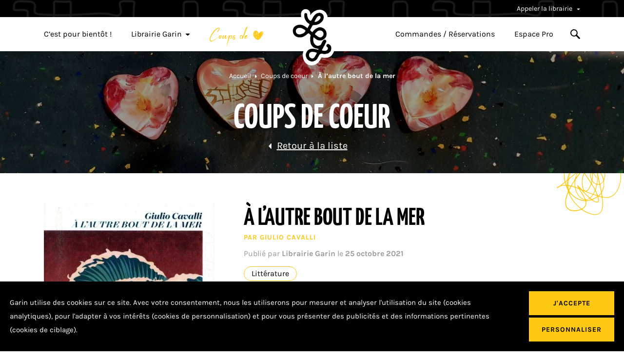

--- FILE ---
content_type: text/html; charset=UTF-8
request_url: https://www.librairiegarin.fr/coup-de-coeur/a-lautre-bout-de-la-mer/
body_size: 153877
content:
<!doctype html>
<html lang="fr-FR">
<head>
    <meta charset="<?php bloginfo( 'charset' ); ?>">
    <meta name="viewport" content="width=device-width, initial-scale=1">
    <link rel="profile" href="https://gmpg.org/xfn/11">

    <link rel="apple-touch-icon" sizes="180x180" href="/apple-touch-icon.png">
<link rel="icon" type="image/png" sizes="32x32" href="/favicon-32x32.png">
<link rel="icon" type="image/png" sizes="16x16" href="/favicon-16x16.png">
<link rel="manifest" href="/site.webmanifest">
<link rel="mask-icon" href="/safari-pinned-tab.svg" color="#5bbad5">
<meta name="msapplication-TileColor" content="#ffc812">
<meta name="theme-color" content="#ffffff">
    <meta name='robots' content='index, follow, max-image-preview:large, max-snippet:-1, max-video-preview:-1' />
	<style>img:is([sizes="auto" i], [sizes^="auto," i]) { contain-intrinsic-size: 3000px 1500px }</style>
	
	<!-- This site is optimized with the Yoast SEO plugin v26.4 - https://yoast.com/wordpress/plugins/seo/ -->
	<title>À l’autre bout de la mer - Librairie Garin</title>
	<link rel="canonical" href="https://www.librairiegarin.fr/coup-de-coeur/a-lautre-bout-de-la-mer/" />
	<meta property="og:locale" content="fr_FR" />
	<meta property="og:type" content="article" />
	<meta property="og:title" content="À l’autre bout de la mer - Librairie Garin" />
	<meta property="og:description" content="Une dystopie sombre et glaçante, qui nous montre à quel point perdre son humanité peut être facile quand on s’habitue petit à petit au pire sans s’y opposer. Un roman qu’on ne lâche pas jusqu’à la dernière page !" />
	<meta property="og:url" content="https://www.librairiegarin.fr/coup-de-coeur/a-lautre-bout-de-la-mer/" />
	<meta property="og:site_name" content="Librairie Garin" />
	<meta property="article:publisher" content="https://www.facebook.com/librairie.garin.9/" />
	<meta property="article:modified_time" content="2021-10-25T07:54:22+00:00" />
	<meta property="og:image" content="https://www.librairiegarin.fr/wp-content/uploads/2021/10/9791032907405_1_75.jpg" />
	<meta property="og:image:width" content="600" />
	<meta property="og:image:height" content="857" />
	<meta property="og:image:type" content="image/jpeg" />
	<meta name="twitter:card" content="summary_large_image" />
	<meta name="twitter:label1" content="Durée de lecture estimée" />
	<meta name="twitter:data1" content="1 minute" />
	<script type="application/ld+json" class="yoast-schema-graph">{"@context":"https://schema.org","@graph":[{"@type":"WebPage","@id":"https://www.librairiegarin.fr/coup-de-coeur/a-lautre-bout-de-la-mer/","url":"https://www.librairiegarin.fr/coup-de-coeur/a-lautre-bout-de-la-mer/","name":"À l’autre bout de la mer - Librairie Garin","isPartOf":{"@id":"https://www.librairiegarin.fr/#website"},"primaryImageOfPage":{"@id":"https://www.librairiegarin.fr/coup-de-coeur/a-lautre-bout-de-la-mer/#primaryimage"},"image":{"@id":"https://www.librairiegarin.fr/coup-de-coeur/a-lautre-bout-de-la-mer/#primaryimage"},"thumbnailUrl":"https://www.librairiegarin.fr/wp-content/uploads/2021/10/9791032907405_1_75.jpg","datePublished":"2021-10-25T07:45:04+00:00","dateModified":"2021-10-25T07:54:22+00:00","breadcrumb":{"@id":"https://www.librairiegarin.fr/coup-de-coeur/a-lautre-bout-de-la-mer/#breadcrumb"},"inLanguage":"fr-FR","potentialAction":[{"@type":"ReadAction","target":["https://www.librairiegarin.fr/coup-de-coeur/a-lautre-bout-de-la-mer/"]}]},{"@type":"ImageObject","inLanguage":"fr-FR","@id":"https://www.librairiegarin.fr/coup-de-coeur/a-lautre-bout-de-la-mer/#primaryimage","url":"https://www.librairiegarin.fr/wp-content/uploads/2021/10/9791032907405_1_75.jpg","contentUrl":"https://www.librairiegarin.fr/wp-content/uploads/2021/10/9791032907405_1_75.jpg","width":600,"height":857},{"@type":"BreadcrumbList","@id":"https://www.librairiegarin.fr/coup-de-coeur/a-lautre-bout-de-la-mer/#breadcrumb","itemListElement":[{"@type":"ListItem","position":1,"name":"Home","item":"https://www.librairiegarin.fr/"},{"@type":"ListItem","position":2,"name":"Coups de coeur","item":"https://www.librairiegarin.fr/coup-de-coeur/"},{"@type":"ListItem","position":3,"name":"À l’autre bout de la mer"}]},{"@type":"WebSite","@id":"https://www.librairiegarin.fr/#website","url":"https://www.librairiegarin.fr/","name":"Librairie Garin","description":"Une librairie indépendante au coeur de son métier et de sa ville","potentialAction":[{"@type":"SearchAction","target":{"@type":"EntryPoint","urlTemplate":"https://www.librairiegarin.fr/?s={search_term_string}"},"query-input":{"@type":"PropertyValueSpecification","valueRequired":true,"valueName":"search_term_string"}}],"inLanguage":"fr-FR"}]}</script>
	<!-- / Yoast SEO plugin. -->


<style id='classic-theme-styles-inline-css' type='text/css'>
/*! This file is auto-generated */
.wp-block-button__link{color:#fff;background-color:#32373c;border-radius:9999px;box-shadow:none;text-decoration:none;padding:calc(.667em + 2px) calc(1.333em + 2px);font-size:1.125em}.wp-block-file__button{background:#32373c;color:#fff;text-decoration:none}
</style>
<style id='global-styles-inline-css' type='text/css'>
:root{--wp--preset--aspect-ratio--square: 1;--wp--preset--aspect-ratio--4-3: 4/3;--wp--preset--aspect-ratio--3-4: 3/4;--wp--preset--aspect-ratio--3-2: 3/2;--wp--preset--aspect-ratio--2-3: 2/3;--wp--preset--aspect-ratio--16-9: 16/9;--wp--preset--aspect-ratio--9-16: 9/16;--wp--preset--color--black: #000000;--wp--preset--color--cyan-bluish-gray: #abb8c3;--wp--preset--color--white: #ffffff;--wp--preset--color--pale-pink: #f78da7;--wp--preset--color--vivid-red: #cf2e2e;--wp--preset--color--luminous-vivid-orange: #ff6900;--wp--preset--color--luminous-vivid-amber: #fcb900;--wp--preset--color--light-green-cyan: #7bdcb5;--wp--preset--color--vivid-green-cyan: #00d084;--wp--preset--color--pale-cyan-blue: #8ed1fc;--wp--preset--color--vivid-cyan-blue: #0693e3;--wp--preset--color--vivid-purple: #9b51e0;--wp--preset--gradient--vivid-cyan-blue-to-vivid-purple: linear-gradient(135deg,rgba(6,147,227,1) 0%,rgb(155,81,224) 100%);--wp--preset--gradient--light-green-cyan-to-vivid-green-cyan: linear-gradient(135deg,rgb(122,220,180) 0%,rgb(0,208,130) 100%);--wp--preset--gradient--luminous-vivid-amber-to-luminous-vivid-orange: linear-gradient(135deg,rgba(252,185,0,1) 0%,rgba(255,105,0,1) 100%);--wp--preset--gradient--luminous-vivid-orange-to-vivid-red: linear-gradient(135deg,rgba(255,105,0,1) 0%,rgb(207,46,46) 100%);--wp--preset--gradient--very-light-gray-to-cyan-bluish-gray: linear-gradient(135deg,rgb(238,238,238) 0%,rgb(169,184,195) 100%);--wp--preset--gradient--cool-to-warm-spectrum: linear-gradient(135deg,rgb(74,234,220) 0%,rgb(151,120,209) 20%,rgb(207,42,186) 40%,rgb(238,44,130) 60%,rgb(251,105,98) 80%,rgb(254,248,76) 100%);--wp--preset--gradient--blush-light-purple: linear-gradient(135deg,rgb(255,206,236) 0%,rgb(152,150,240) 100%);--wp--preset--gradient--blush-bordeaux: linear-gradient(135deg,rgb(254,205,165) 0%,rgb(254,45,45) 50%,rgb(107,0,62) 100%);--wp--preset--gradient--luminous-dusk: linear-gradient(135deg,rgb(255,203,112) 0%,rgb(199,81,192) 50%,rgb(65,88,208) 100%);--wp--preset--gradient--pale-ocean: linear-gradient(135deg,rgb(255,245,203) 0%,rgb(182,227,212) 50%,rgb(51,167,181) 100%);--wp--preset--gradient--electric-grass: linear-gradient(135deg,rgb(202,248,128) 0%,rgb(113,206,126) 100%);--wp--preset--gradient--midnight: linear-gradient(135deg,rgb(2,3,129) 0%,rgb(40,116,252) 100%);--wp--preset--font-size--small: 13px;--wp--preset--font-size--medium: 20px;--wp--preset--font-size--large: 36px;--wp--preset--font-size--x-large: 42px;--wp--preset--spacing--20: 0.44rem;--wp--preset--spacing--30: 0.67rem;--wp--preset--spacing--40: 1rem;--wp--preset--spacing--50: 1.5rem;--wp--preset--spacing--60: 2.25rem;--wp--preset--spacing--70: 3.38rem;--wp--preset--spacing--80: 5.06rem;--wp--preset--shadow--natural: 6px 6px 9px rgba(0, 0, 0, 0.2);--wp--preset--shadow--deep: 12px 12px 50px rgba(0, 0, 0, 0.4);--wp--preset--shadow--sharp: 6px 6px 0px rgba(0, 0, 0, 0.2);--wp--preset--shadow--outlined: 6px 6px 0px -3px rgba(255, 255, 255, 1), 6px 6px rgba(0, 0, 0, 1);--wp--preset--shadow--crisp: 6px 6px 0px rgba(0, 0, 0, 1);}:where(.is-layout-flex){gap: 0.5em;}:where(.is-layout-grid){gap: 0.5em;}body .is-layout-flex{display: flex;}.is-layout-flex{flex-wrap: wrap;align-items: center;}.is-layout-flex > :is(*, div){margin: 0;}body .is-layout-grid{display: grid;}.is-layout-grid > :is(*, div){margin: 0;}:where(.wp-block-columns.is-layout-flex){gap: 2em;}:where(.wp-block-columns.is-layout-grid){gap: 2em;}:where(.wp-block-post-template.is-layout-flex){gap: 1.25em;}:where(.wp-block-post-template.is-layout-grid){gap: 1.25em;}.has-black-color{color: var(--wp--preset--color--black) !important;}.has-cyan-bluish-gray-color{color: var(--wp--preset--color--cyan-bluish-gray) !important;}.has-white-color{color: var(--wp--preset--color--white) !important;}.has-pale-pink-color{color: var(--wp--preset--color--pale-pink) !important;}.has-vivid-red-color{color: var(--wp--preset--color--vivid-red) !important;}.has-luminous-vivid-orange-color{color: var(--wp--preset--color--luminous-vivid-orange) !important;}.has-luminous-vivid-amber-color{color: var(--wp--preset--color--luminous-vivid-amber) !important;}.has-light-green-cyan-color{color: var(--wp--preset--color--light-green-cyan) !important;}.has-vivid-green-cyan-color{color: var(--wp--preset--color--vivid-green-cyan) !important;}.has-pale-cyan-blue-color{color: var(--wp--preset--color--pale-cyan-blue) !important;}.has-vivid-cyan-blue-color{color: var(--wp--preset--color--vivid-cyan-blue) !important;}.has-vivid-purple-color{color: var(--wp--preset--color--vivid-purple) !important;}.has-black-background-color{background-color: var(--wp--preset--color--black) !important;}.has-cyan-bluish-gray-background-color{background-color: var(--wp--preset--color--cyan-bluish-gray) !important;}.has-white-background-color{background-color: var(--wp--preset--color--white) !important;}.has-pale-pink-background-color{background-color: var(--wp--preset--color--pale-pink) !important;}.has-vivid-red-background-color{background-color: var(--wp--preset--color--vivid-red) !important;}.has-luminous-vivid-orange-background-color{background-color: var(--wp--preset--color--luminous-vivid-orange) !important;}.has-luminous-vivid-amber-background-color{background-color: var(--wp--preset--color--luminous-vivid-amber) !important;}.has-light-green-cyan-background-color{background-color: var(--wp--preset--color--light-green-cyan) !important;}.has-vivid-green-cyan-background-color{background-color: var(--wp--preset--color--vivid-green-cyan) !important;}.has-pale-cyan-blue-background-color{background-color: var(--wp--preset--color--pale-cyan-blue) !important;}.has-vivid-cyan-blue-background-color{background-color: var(--wp--preset--color--vivid-cyan-blue) !important;}.has-vivid-purple-background-color{background-color: var(--wp--preset--color--vivid-purple) !important;}.has-black-border-color{border-color: var(--wp--preset--color--black) !important;}.has-cyan-bluish-gray-border-color{border-color: var(--wp--preset--color--cyan-bluish-gray) !important;}.has-white-border-color{border-color: var(--wp--preset--color--white) !important;}.has-pale-pink-border-color{border-color: var(--wp--preset--color--pale-pink) !important;}.has-vivid-red-border-color{border-color: var(--wp--preset--color--vivid-red) !important;}.has-luminous-vivid-orange-border-color{border-color: var(--wp--preset--color--luminous-vivid-orange) !important;}.has-luminous-vivid-amber-border-color{border-color: var(--wp--preset--color--luminous-vivid-amber) !important;}.has-light-green-cyan-border-color{border-color: var(--wp--preset--color--light-green-cyan) !important;}.has-vivid-green-cyan-border-color{border-color: var(--wp--preset--color--vivid-green-cyan) !important;}.has-pale-cyan-blue-border-color{border-color: var(--wp--preset--color--pale-cyan-blue) !important;}.has-vivid-cyan-blue-border-color{border-color: var(--wp--preset--color--vivid-cyan-blue) !important;}.has-vivid-purple-border-color{border-color: var(--wp--preset--color--vivid-purple) !important;}.has-vivid-cyan-blue-to-vivid-purple-gradient-background{background: var(--wp--preset--gradient--vivid-cyan-blue-to-vivid-purple) !important;}.has-light-green-cyan-to-vivid-green-cyan-gradient-background{background: var(--wp--preset--gradient--light-green-cyan-to-vivid-green-cyan) !important;}.has-luminous-vivid-amber-to-luminous-vivid-orange-gradient-background{background: var(--wp--preset--gradient--luminous-vivid-amber-to-luminous-vivid-orange) !important;}.has-luminous-vivid-orange-to-vivid-red-gradient-background{background: var(--wp--preset--gradient--luminous-vivid-orange-to-vivid-red) !important;}.has-very-light-gray-to-cyan-bluish-gray-gradient-background{background: var(--wp--preset--gradient--very-light-gray-to-cyan-bluish-gray) !important;}.has-cool-to-warm-spectrum-gradient-background{background: var(--wp--preset--gradient--cool-to-warm-spectrum) !important;}.has-blush-light-purple-gradient-background{background: var(--wp--preset--gradient--blush-light-purple) !important;}.has-blush-bordeaux-gradient-background{background: var(--wp--preset--gradient--blush-bordeaux) !important;}.has-luminous-dusk-gradient-background{background: var(--wp--preset--gradient--luminous-dusk) !important;}.has-pale-ocean-gradient-background{background: var(--wp--preset--gradient--pale-ocean) !important;}.has-electric-grass-gradient-background{background: var(--wp--preset--gradient--electric-grass) !important;}.has-midnight-gradient-background{background: var(--wp--preset--gradient--midnight) !important;}.has-small-font-size{font-size: var(--wp--preset--font-size--small) !important;}.has-medium-font-size{font-size: var(--wp--preset--font-size--medium) !important;}.has-large-font-size{font-size: var(--wp--preset--font-size--large) !important;}.has-x-large-font-size{font-size: var(--wp--preset--font-size--x-large) !important;}
:where(.wp-block-post-template.is-layout-flex){gap: 1.25em;}:where(.wp-block-post-template.is-layout-grid){gap: 1.25em;}
:where(.wp-block-columns.is-layout-flex){gap: 2em;}:where(.wp-block-columns.is-layout-grid){gap: 2em;}
:root :where(.wp-block-pullquote){font-size: 1.5em;line-height: 1.6;}
</style>
<link data-minify="1" rel='stylesheet' id='style9ff669f9cd2c97e606381d4234e1d1cf-css' href='https://www.librairiegarin.fr/wp-content/cache/min/1/wp-content/themes/nq-garin/assets/css/theme.f6c8432d46c398520f0d458f2ff2bc46.css?ver=1750773480' type='text/css' media='all' />
<link data-minify="1" rel='stylesheet' id='sib-front-css-css' href='https://www.librairiegarin.fr/wp-content/cache/min/1/wp-content/plugins/mailin/css/mailin-front.css?ver=1750773480' type='text/css' media='all' />
<script type="text/javascript" src="https://www.librairiegarin.fr/wp-includes/js/jquery/jquery.min.js" id="jquery-core-js"></script>
<script type="text/javascript" src="https://www.librairiegarin.fr/wp-includes/js/jquery/jquery-migrate.min.js" id="jquery-migrate-js"></script>
<script type="text/javascript" id="sib-front-js-js-extra">
/* <![CDATA[ */
var sibErrMsg = {"invalidMail":"Veuillez entrer une adresse e-mail valide.","requiredField":"Veuillez compl\u00e9ter les champs obligatoires.","invalidDateFormat":"Veuillez entrer une date valide.","invalidSMSFormat":"Veuillez entrer une num\u00e9ro de t\u00e9l\u00e9phone valide."};
var ajax_sib_front_object = {"ajax_url":"https:\/\/www.librairiegarin.fr\/wp-admin\/admin-ajax.php","ajax_nonce":"c34a9c9afc","flag_url":"https:\/\/www.librairiegarin.fr\/wp-content\/plugins\/mailin\/img\/flags\/"};
/* ]]> */
</script>
<script data-minify="1" type="text/javascript" src="https://www.librairiegarin.fr/wp-content/cache/min/1/wp-content/plugins/mailin/js/mailin-front.js?ver=1750773479" id="sib-front-js-js"></script>
<!-- Analytics by WP Statistics - https://wp-statistics.com -->

<meta name="generator" content="WP Rocket 3.19.0.1" data-wpr-features="wpr_minify_js wpr_minify_css wpr_desktop" /></head>

<body class="wp-singular favorite-template-default single single-favorite postid-12676 wp-theme-nq-garin" data-nqis="nq-popins">

    <a class="nq-c-Skip" href="#main">
        Aller au contenu
    </a>

    
        <header data-rocket-location-hash="a1e80d9c69ebb7bf72e76a9248fb92a4" class="nq-c-Header" data-nqis="nq-header">
	<div data-rocket-location-hash="5e4cad70744b0fc5ddb23dd25446c205" class="nq-c-Header-top nq-u-hspace">
		<div data-rocket-location-hash="178065216ac4e86336a47ba848dc8cd3" class="nq-u-wrapper">
			<div class="nq-c-Header-top-phones">
				<button>
                    Appeler la librairie
                    <svg class="nq-i-down-arrow" role="presentation" width="7" height="4" viewBox="0 0 7 4" version="1.1" xmlns="http://www.w3.org/2000/svg"><path d="M6.405 1.007L3.748 3.408A.37.37 0 013.5 3.5a.37.37 0 01-.248-.092l-2.657-2.4A.272.272 0 01.527.682.348.348 0 01.842.5h5.316c.137 0 .26.073.315.183a.272.272 0 01-.068.324z" fill="#FFF" stroke="none" stroke-width="1" fill-rule="evenodd"/></svg>
				</button>
				<div class="nq-c-Header-top-phones-submenu">
					<div class="nq-c-Header-top-phones-submenu-content">
						Le lundi de 14h à 19h<br />
Du mardi au samedi de 9h30 à 19h<br />
<br />
Fermée le dimanche<br>
						<a href="tel:04 79 33 53 64">
                            04 79 33 53 64
						</a>
					</div>
				</div>
			</div>
		</div>
	</div>
	<div data-rocket-location-hash="f8837e76ea224bf169f63646bdea55a8" class="nq-c-Header-main nq-u-hspace" data-nqis="nq-search">
		<div data-rocket-location-hash="accfbe9e44e6129263df001a69e18eb5" class="nq-u-wrapper">
            				<a href="https://www.librairiegarin.fr" class="nq-c-Header-main-logo" title="Librairie Garin">
                    <svg class="nq-i-logo" role="presentation" width="94" height="116" viewBox="0 0 94 116" version="1.1" xmlns="http://www.w3.org/2000/svg" xmlns:xlink="http://www.w3.org/1999/xlink"><g transform="translate(7 7)" stroke="none" stroke-width="1" fill="none" fill-rule="evenodd"><path d="M46.081 17.976c-.643 1.335-.95 2.856.528 2.74.276-.02.556-.047.84-.077 5.138-1.417 7.342-2.69 9.466-6.392.468-.815.776-1.719.829-2.657.07-1.254-.3-2.232-1.245-2.947-1.018-.77-1.841-.621-3.145.087a13.002 13.002 0 00-3.987 3.36c-1.246 1.576-1.845 2.897-3.286 5.886M14.897 33.308c-1.522 0-3.012.35-4.378 1.052-2.364 1.214-3.951 3.286-4.246 5.541-.234 1.796.276 3.212 1.604 4.457 1.019.955 2.345 1.585 3.836 1.822 5.986.953 10.537-.662 14.323-5.082l.01-.012a1.598 1.598 0 00-.217-2.274c-2.258-1.84-4.263-3.355-5.756-4.154-1.677-.899-3.447-1.35-5.176-1.35m31.73 11.614c-.71 1.009-.438 2.407.581 3.102.425.29.848.57 1.268.84 5.798 3.736 8.85 4.069 10.388 3.69 4.631-1.141 5.824-4.287 6.123-6.06.433-2.57-.5-5.244-2.218-6.358-1.96-1.272-5.565-1.987-9.201-.72-2.705.942-5.045 2.81-6.942 5.506M39.21 95.677c2.742.108 4.811-.948 6.146-3.453l3.761-7.062a.993.993 0 00-.66-1.436c-3.383-.759-4.856-1.252-7.53-1.252-.494 0-1.134.102-1.813.266-3.475.836-5.828 4.16-5.23 7.683.724 4.268 5.326 5.254 5.326 5.254m33.005-17.56c1.268-2.14 1.26-3.771.816-4.715-.325-.692-1.027-1.601-1.778-1.72a3.108 3.108 0 11.975-6.14c2.4.38 5.57 1.49 7.037 4.61.915 1.945.976 4.271.181 6.913-.555 1.847-1.416 3.437-1.88 4.22-.108.183-.222.393-.358.663-1.828 3.62-5.575 5.351-11.13 5.14-1.683-.063-3.488-.293-5.355-.62a6.742 6.742 0 00-7.109 3.478l-2.77 5.2c-2.367 4.444-7.008 7.247-11.927 7.247-.169 0-.338-.003-.507-.01-3.264-.128-5.984-1.456-7.865-3.84-2.153-2.73-3.138-6.642-3.012-11.961.087-3.675 1.32-6.453 3.665-8.258 4.755-3.66 12.479-2.13 20.806-.16.44.104.894-.1 1.106-.499l.53-.993c.38-.714-.207-1.55-1.01-1.45-4.734.586-9.4-.997-12.562-4.366-2.189-2.333-3.594-5.437-4.063-8.976-.496-3.74.024-7.93 1.547-12.455l.002-.007a.995.995 0 00-.319-1.095 241.163 241.163 0 01-4.125-3.399 1.666 1.666 0 00-2.351.217c-2.487 2.905-5.216 4.916-8.343 6.15-3.462 1.365-7.392 1.711-11.68 1.029-2.724-.434-5.183-1.619-7.112-3.427C.83 46.274-.386 42.887.108 39.097c.558-4.28 3.388-8.119 7.57-10.267 4.762-2.447 10.35-2.32 15.331.348 1.668.893 3.597 2.291 5.746 4.005a1.61 1.61 0 002.459-.563c1.112-2.353 2.138-4.84 3.142-7.313a16.815 16.815 0 01-4.566-3.263c-7.127-7.151-5.934-18.785-5.88-19.277a3.11 3.11 0 016.182.675c-.01.091-.904 9.216 4.123 14.234l.022.022c1.098 1.09 2.955.724 3.598-.684 2.599-5.698 5.587-10.603 10.148-13.377 7.143-4.344 11.901-1.799 13.615-.503 3.404 2.574 4.78 7.208 3.503 11.807-1.845 6.65-8.424 11.204-17.6 12.183-.945.1-1.865.162-2.76.185a6.936 6.936 0 00-6.223 4.204 94.774 94.774 0 01-2.339 5.123 2.739 2.739 0 00.684 3.32c.418.352.84.705 1.265 1.059 1.219 1.015 3.03.794 3.991-.469 2.254-2.964 5.3-5.57 9.402-7 6-2.092 11.493-.662 14.632 1.374 3.823 2.48 5.819 7.546 4.966 12.607-.927 5.494-4.952 9.63-10.767 11.063-4.789 1.18-10.404-1.254-16.16-5.096a.993.993 0 00-1.515.593c-1.262 5.354-.141 9.372 2.382 12.061 2.105 2.244 4.862 3.517 8.136 2.644 2.915-.777 5.4-2.513 7.391-5.163l2.614-4.908c.731-1.371 2.356-2.052 3.82-1.53a3.108 3.108 0 011.926 3.854c-.068.22-.933 2.906-3.083 5.904l-5.198 9.76c-.833 1.562.122 3.478 1.87 3.76 1.344.216 2.629.575 3.777.407 3.746-.548 5.903-2.758 5.903-2.758" stroke="#FFF" stroke-width="12.8" fill="#FFF"/><image x="0" y="1.138" width="80" height="100.118" xlink:href="[data-uri]"/></g></svg>
				</a>
            
			<button class="nq-c-Header-main-searchToggle" data-search-toggle>
                <svg class="nq-i-search" role="presentation" width="20" height="20" viewBox="0 0 20 20" version="1.1" xmlns="http://www.w3.org/2000/svg"><path d="M19.867 17.844l-6.257-6.267a7.401 7.401 0 001.25-4.135 7.399 7.399 0 00-2.177-5.263A7.374 7.374 0 007.43 0C5.445 0 3.579.774 2.176 2.18A7.4 7.4 0 000 7.441a7.4 7.4 0 002.177 5.263 7.375 7.375 0 005.253 2.18 7.368 7.368 0 004.168-1.279l6.251 6.261c.21.212.6.165.866-.102l1.051-1.053c.267-.267.313-.656.1-.868zM7.43 12.87c-2.988 0-5.417-2.434-5.417-5.427 0-2.991 2.43-5.426 5.417-5.426 2.986 0 5.417 2.435 5.417 5.426 0 2.992-2.43 5.427-5.417 5.427z" fill="#000" stroke="none" stroke-width="1" fill-rule="evenodd"/></svg>
                <svg class="nq-i-cross" role="presentation" version="1.1" xmlns="http://www.w3.org/2000/svg" x="0" y="0" width="357" height="357" viewBox="0 0 357 357" xml:space="preserve"><path d="M357 35.7L321.3 0 178.5 142.8 35.7 0 0 35.7l142.8 142.8L0 321.3 35.7 357l142.8-142.8L321.3 357l35.7-35.7-142.8-142.8z"/></svg>
			</button>
			<button class="nq-c-Header-main-menuToggle" data-nqtap="{trigger:'NQToggleMenu'}">
				<span></span>
				<span></span>
				<span></span>
			</button>


			<div class="nq-c-Menu">
                <div class="nq-c-Menu-left"><ul id="menu-principal-gauche" class="menu"><li id="menu-item-9055" class="menu-item menu-item-type-custom menu-item-object-custom menu-item-9055"><a href="/agenda/">C&rsquo;est pour bientôt !</a></li>
<li id="menu-item-9064" class="menu-item menu-item-type-post_type menu-item-object-page menu-item-has-children menu-item-9064"><a href="https://www.librairiegarin.fr/librairie-garin/">Librairie Garin<svg class="nq-i-down-arrow-black" role="presentation" width="7" height="4" viewBox="0 0 7 4" version="1.1" xmlns="http://www.w3.org/2000/svg"><path d="M6.405 1.007L3.748 3.408A.37.37 0 013.5 3.5a.37.37 0 01-.248-.092l-2.657-2.4A.272.272 0 01.527.682.348.348 0 01.842.5h5.316c.137 0 .26.073.315.183a.272.272 0 01-.068.324z" fill="#000" stroke="none" stroke-width="1" fill-rule="evenodd"/></svg></a>
<ul class="sub-menu">
	<li id="menu-item-9065" class="menu-item menu-item-type-post_type menu-item-object-page menu-item-9065"><a href="https://www.librairiegarin.fr/librairie-garin/qui-sommes-nous/">Un peu de nous</a></li>
	<li id="menu-item-9298" class="menu-item menu-item-type-post_type menu-item-object-page menu-item-9298"><a href="https://www.librairiegarin.fr/librairie-garin/notre-histoire/">L’Histoire</a></li>
	<li id="menu-item-9326" class="menu-item menu-item-type-post_type menu-item-object-page current_page_parent menu-item-9326"><a href="https://www.librairiegarin.fr/les-moments-forts/">Nos moments forts</a></li>
	<li id="menu-item-9116" class="menu-item menu-item-type-post_type menu-item-object-page menu-item-9116"><a href="https://www.librairiegarin.fr/contact/">Contact</a></li>
</ul>
</li>
<li id="menu-item-9035" class="menu-item menu-item-type-custom menu-item-object-custom menu-item-9035"><a href="/coup-de-coeur/"><img width="111" height="51" src="https://www.librairiegarin.fr/wp-content/uploads/2021/09/image-1.png" class="attachment-thumbnail size-thumbnail" alt="" decoding="async" srcset="https://www.librairiegarin.fr/wp-content/uploads/2021/09/image-1.png 111w, https://www.librairiegarin.fr/wp-content/uploads/2021/09/image-1-108x50.png 108w" sizes="(max-width: 111px) 100vw, 111px" /></a></li>
</ul></div>
                <div class="nq-c-Menu-right"><ul id="menu-principal-droite" class="menu"><li id="menu-item-9211" class="menu-item menu-item-type-post_type menu-item-object-page menu-item-9211"><a href="https://www.librairiegarin.fr/reservation/">Commandes / Réservations</a></li>
<li id="menu-item-9036" class="menu-item menu-item-type-post_type menu-item-object-page menu-item-9036"><a href="https://www.librairiegarin.fr/espace-pro/">Espace Pro</a></li>
<li class='menu-item menu-item-search'><a href='' data-search-toggle><svg class="nq-i-search" role="presentation" width="20" height="20" viewBox="0 0 20 20" version="1.1" xmlns="http://www.w3.org/2000/svg"><path d="M19.867 17.844l-6.257-6.267a7.401 7.401 0 001.25-4.135 7.399 7.399 0 00-2.177-5.263A7.374 7.374 0 007.43 0C5.445 0 3.579.774 2.176 2.18A7.4 7.4 0 000 7.441a7.4 7.4 0 002.177 5.263 7.375 7.375 0 005.253 2.18 7.368 7.368 0 004.168-1.279l6.251 6.261c.21.212.6.165.866-.102l1.051-1.053c.267-.267.313-.656.1-.868zM7.43 12.87c-2.988 0-5.417-2.434-5.417-5.427 0-2.991 2.43-5.426 5.417-5.426 2.986 0 5.417 2.435 5.417 5.426 0 2.992-2.43 5.427-5.417 5.427z" fill="#000" stroke="none" stroke-width="1" fill-rule="evenodd"/></svg><svg class="nq-i-cross" role="presentation" version="1.1" xmlns="http://www.w3.org/2000/svg" x="0" y="0" width="357" height="357" viewBox="0 0 357 357" xml:space="preserve"><path d="M357 35.7L321.3 0 178.5 142.8 35.7 0 0 35.7l142.8 142.8L0 321.3 35.7 357l142.8-142.8L321.3 357l35.7-35.7-142.8-142.8z"/></svg></a></li></ul></div>
				<div class="nq-c-Menu-call">
					<ul class="menu">
						<li>
							<a href="tel:04 79 33 53 64">Appeler la librairie</a>
						</li>
					</ul>
				</div>
			</div>

			<div class="nq-c-Search">
				<form action="" method="get">
					<div class="nq-c-Search-panel">
						<div class="nq-u-wrapper" data-width="940">
							<div class="nq-c-Search-panel-title">
                                Que recherchez-vous ?
							</div>
							<div class="nq-c-Search-panel-radio nq-c-Field">
								<label class="nq-c-Checkable">
									<input name="search_type" type="radio" value="0" data-action="https://www.chez-mon-libraire.fr/listeliv.php" data-search-name="mots_recherche" data-target="_blank" data-text="L'outil de recherche vous redirigera vers le site partenaire Chezmonlibraire.fr, développé collectivement par les librairies indépendantes de la région Auvergne Rhône Alpes, qui vous permettra de réserver et commander en ligne." checked>
									<span class="nq-c-RadioGroup-label">
								<img src="https://www.librairiegarin.fr/wp-content/themes/nq-garin/assets/img/mini_chez_mon_libraire.png" alt="Chez mon libraire"/>
								Livres, ouvrages
							</span>
								</label>
								<label class="nq-c-Checkable">
									<input name="search_type" type="radio" value="1" data-action="https://www.librairiegarin.fr" data-search-name="s" data-target="_self" data-text="Retrouvez l'ensemble des informations concernant les actualités et les rencontres de la Librairie Garin !">
									<span class="nq-c-RadioGroup-label">Actus, rencontres & coups de coeur</span>
								</label>
							</div>
							<div class="nq-c-Search-panel-text"></div>
						</div>
					</div>
					<div class="nq-u-wrapper" data-width="940">
						<div class="nq-c-Search-input">
                            <svg class="nq-i-search" role="presentation" width="20" height="20" viewBox="0 0 20 20" version="1.1" xmlns="http://www.w3.org/2000/svg"><path d="M19.867 17.844l-6.257-6.267a7.401 7.401 0 001.25-4.135 7.399 7.399 0 00-2.177-5.263A7.374 7.374 0 007.43 0C5.445 0 3.579.774 2.176 2.18A7.4 7.4 0 000 7.441a7.4 7.4 0 002.177 5.263 7.375 7.375 0 005.253 2.18 7.368 7.368 0 004.168-1.279l6.251 6.261c.21.212.6.165.866-.102l1.051-1.053c.267-.267.313-.656.1-.868zM7.43 12.87c-2.988 0-5.417-2.434-5.417-5.427 0-2.991 2.43-5.426 5.417-5.426 2.986 0 5.417 2.435 5.417 5.426 0 2.992-2.43 5.427-5.417 5.427z" fill="#000" stroke="none" stroke-width="1" fill-rule="evenodd"/></svg>
							<input type="text" name="s" placeholder="Rechercher par titre, auteur, éditeur, …"/>
							<button type="submit">
                                <svg class="nq-i-down-arrow" role="presentation" width="7" height="4" viewBox="0 0 7 4" version="1.1" xmlns="http://www.w3.org/2000/svg"><path d="M6.405 1.007L3.748 3.408A.37.37 0 013.5 3.5a.37.37 0 01-.248-.092l-2.657-2.4A.272.272 0 01.527.682.348.348 0 01.842.5h5.316c.137 0 .26.073.315.183a.272.272 0 01-.068.324z" fill="#FFF" stroke="none" stroke-width="1" fill-rule="evenodd"/></svg>
							</button>
						</div>
					</div>
				</form>
			</div>
		</div>
	</div>
</header>
    

    
        <div data-rocket-location-hash="b8b2e5347cd7abc5fb8805da66f2a8d3" class="nq-c-PageHeader">
            <img width="1400" height="250" src="https://www.librairiegarin.fr/wp-content/uploads/2021/11/20211114_184104-1400x250.jpg" class="attachment-1400x250 size-1400x250" alt="" decoding="async" loading="lazy" />
                <div data-rocket-location-hash="4ad180c59fd4af899b0b9f681ab3c853" class="nq-c-Breadcrumbs">
	<ol>
        			<li>
									<a href="https://www.librairiegarin.fr">Accueil</a>
							</li>
        			<li>
									<a href="https://www.librairiegarin.fr/coup-de-coeur/">Coups de coeur</a>
							</li>
        			<li>
									À l’autre bout de la mer
							</li>
        	</ol>
</div>
    	<div data-rocket-location-hash="858a7ab99bcd9f1ef7241e081b341e4e" class="nq-u-h1 nq-c-PageHeader-title">
        
                            Coups de coeur
                    
	</div>

	<div data-rocket-location-hash="0f4bb1852d0551459940ca5e28f7fedf" class="nq-c-PageHeader-subtitle">
		
	<a href="https://www.librairiegarin.fr/coup-de-coeur/" class="nq-c-BackLink">
        <svg class="nq-i-down-arrow" role="presentation" width="7" height="4" viewBox="0 0 7 4" version="1.1" xmlns="http://www.w3.org/2000/svg"><path d="M6.405 1.007L3.748 3.408A.37.37 0 013.5 3.5a.37.37 0 01-.248-.092l-2.657-2.4A.272.272 0 01.527.682.348.348 0 01.842.5h5.316c.137 0 .26.073.315.183a.272.272 0 01-.068.324z" fill="#FFF" stroke="none" stroke-width="1" fill-rule="evenodd"/></svg>
		<span>Retour à la liste</span>
	</a>

	</div>
</div>    

    
        <div data-rocket-location-hash="3463cf29fe068045275016b78c217d0a" id="main" class="nq-c-Content nq-c-SingleFavorite">
            <div data-rocket-location-hash="0e7b32867acd370a591ad4fe53cbeb3b" class="nq-c-Content-main">
                
    <svg class="nq-i-scribble5" role="presentation" version="1.1" xmlns="http://www.w3.org/2000/svg" x="0" y="0" viewBox="0 0 133 139" xml:space="preserve"><path d="M20.7 78.9c-.1 0-.2.1-.3.1l.3.6c.1 0 .1-.1.2-.1-.1-.2-.2-.4-.2-.6zm27 5.6c-.6-.7-1-1.1-1.4-1.5 0 .9.2 1.3 1.4 1.5zm-25-5.6c-.2 0-.3 0-.5.1.1 1.6.2 3.2 1 4.7-.2-1.7-.4-3.3-.5-4.8zm55.4-57.7c-1.6 1-1.6 1.6 0 2.7v-2.7zM83 45.9c.1 0 .3-.1.4-.1-.5-2.7-.9-5.4-1.4-8.1-.1 0-.3.1-.4.1.4 2.6.9 5.4 1.4 8.1zm-25.6-9.6l-.3-.3c-2.6 1.7-4.9 3.7-6.8 6.2l7.1-5.9zM22.2 76.7h.5c0-1.1.1-2.2.1-3.3.1-1.1.3-2.3.3-3.4s.7-2.2-.2-3.2c-1.1 3.3-.8 6.6-.7 9.9zm29.7-31.5c2.5-2.8 4.8-5.5 7-8.1l-.2-.2c-2.6 2.2-5.3 4.4-8 6.6.4.6.7 1 1.2 1.7zm-22.8 2.1c-3 5.4-5.1 11.1-6.2 17.3 1.1-.4 1.2-1.2 1.4-1.9.8-3 1.6-5.9 2.5-8.8.7-2.2 1.5-4.4 2.3-6.6zm-9 29.7c.7-1.7.4-3 .5-4.4.1-1.3 0-2.6 0-4.1-.7.5-1.3 1-1.9 1.5-.7.5-.9 1.2-.6 2.1.4 1.2.7 2.4 1.1 3.6.1.4.5.7.9 1.3zm72.1 23.5c0-2-.4-3.8-.9-5.9-1.5 1.6-2.8 2.9-4.2 4.4 1.7.9 3.3 1.2 5.1 1.5zM59.5 108c2.3 1 8.8-.1 10.5-1.7-.2-.1-.4-.3-.6-.4-1.7-1.3-1.3-1.2-3.1-.4-1.7.8-3.6 1.3-5.4 2-.3.1-.7.3-1.4.5zM24.3 86.1c1.7-2.2 3.2-5.3 3.3-6.5-1.3-.3-2.5-.9-4-.5.3 2.3.5 4.4.7 7zM10.1 77c2.5-.1 4.8-.1 7-.2.2 0 .3-.1.6-.2-.2-1.5-.7-2.9-1.4-4.5-2.1 1.6-4.1 3.2-6.2 4.9zm77.4-2.3c-.8-3.9-1.6-7.5-2.4-11.2-.4.5-.5.9-.6 1.3-.3 2.6-.6 5.2-1 7.8-.3 2.1 0 2.5 2.1 2.4.5 0 1-.2 1.9-.3zm-5.2 22.8c-.7-2.8-1.8-5.4-3.4-8-1.1 2.2-2.1 4.1-3.1 6.2 2.2 1 4.3 1.5 6.5 1.8zM68.6 28.8l.2.2c3.2-.2 6.4-.5 9.8-.7-.6-2.1-1.7-3.7-3-5.3-2.4 2-4.7 3.9-7 5.8zm3.2 35.9c1.2-2.5 1.4-11.3.3-13.7-2.8 1.4-3.2 8.9-.3 13.7zm-35.2 4c-2.2 2.5-5.7 8.5-5.8 10.2 1.9.3 3.7 1.4 5.8 1.4V68.7zm3.3-8.3c.1.1.2.1.3.2l.3-.6c2.8-3.7 5.7-7.4 8.5-11.2.4-.6.9-1.1 1.3-1.7.5-.7.2-1.3-.3-1.8s-1.1-.5-1.6 0c-1.1 1-2.4 1.9-3.3 3.1-2.4 3.5-4.1 7.3-5.3 11.4.1.2.1.4.1.6zm29.4 43.5c.3.3.8.6 1.1 1 1 1.1 2.1 1.1 3.4.5 3-1.2 5.8-2.8 8.5-4.6.4-.3.7-.6 1.3-1.1-3-1.2-5.8-1.9-8.4-2.7-2 2.4-3.9 4.6-5.9 6.9zm14.7-2.4c-1.3.8-2.4 1.4-3.4 2.1-1.1.7-2.3 1.2-3.5 1.9-1 .6-2.4.7-3.3 1.9 1.8 1.4 3.7 2.6 5.8 3.4 1 .4 2.1.7 3.1.7 1.3.1 2.1-.6 2.3-1.9.4-2.7.1-5.3-1-8.1zm-2.5-25.8c-3.5-1.3-6.2-3.5-8.8-6.6-.6 2.1-1.4 3.8 0 5.8s2.5 4.2 3.7 6.4c.8 1.4 1.6 2.7 2.4 4.2 1.2-2 2.6-7.4 2.7-9.8zm14.6-5.9c-.5.6-.8 1-1.1 1.2-1.4 1.2-2.7 2.5-4.2 3.7-1.4 1-1.4.9-1.1 2.6.7 3.8 1.5 7.5 2.3 11.3.1.4.3.7.5 1.4 3.5-6.4 4.2-12.9 3.6-20.2zM54.4 89c3.8 4.9 8.2 9 12.7 13.1.9.8 1.2.8 2.1-.1 1-1 2.1-2 3-3.1.6-.7 1-1.5 1.6-2.4-6.7-2.5-13.1-5-19.4-7.5zm12.3 14.9l-1.4-1.4C60.5 97.7 55.7 93 51 88.2c-.8-.8-1.7-1.5-3.1-1.6.5.9.9 1.6 1.4 2.3 3.3 5.3 6.7 10.6 9.2 16.4.4.9 1.1 1.2 2 1.1 2.2-.3 4.2-1 6.2-2.5zm22.4-29.8c2.8-1.1 4.5-2.9 5.9-5.2.6-.9.7-1.9.5-2.9-1.2-5.3-3.2-10.2-6.9-14.2-.9-1-2-2-3.5-2.4-.1.3-.3.5-.3.7.1 1.9-.1 3.9.3 5.7.9 4.7 2 9.4 3 14.1.4 1.3.7 2.7 1 4.2zm-7.8-28c-.1-.9-.2-1.5-.3-2.1-.6-3.9-1.3-7.8-1.9-11.7-.3-2.1-.6-2.4-2.7-2.5-2.8-.1-5.5.4-8.2 1.1-.3.1-.5.3-.9.6 3 4.8 5.1 10 6 15.9 2.6-1.5 5.1-1.8 8-1.3zm-9.5 2c-.6-5.9-2.6-11.2-5.9-16.2-.6.6-1.1.9-1.5 1.4-1.5 1.6-3 3.2-4.5 4.9-2.1 2.4-4.1 4.8-6.2 7.2-.4.5-.8 1-.3 1.6.9 1.1 1.6 2.4 2.9 3.2 2-2.4 3.9-4.8 7.2-5.1 3.2-.3 5.8 1 8.3 3zm-1.3 1.1c-1.5-1.3-3.2-2.3-5.3-2.6-3.1-.3-5.1 1.4-6.8 3.6-1.1 1.4-1.1 1.7-.1 3.2C62.2 59 66 64.6 69.9 70.2c.2.3.5.6.8.9.9-2 .9-3.8-.1-5.7-2.6-5.1-3.2-10.3-.2-15.5.1-.1.1-.3.1-.7zM38.6 82.6c.1 1 .2 1.6.3 2.1 1.3 5.6 3.8 10.8 7.6 15.2 2.3 2.6 5 4.6 8.3 5.8.7.3 1.5.4 2.7.6-.8-1.7-1.3-3.1-2-4.3-3.1-5.2-6.2-10.4-9.4-15.6-.3-.5-.7-1.1-1.2-1.3-2-.8-4-1.5-6.3-2.5zm32.8-6.9c-.2 0-.4.1-.5.1-.2.6-.5 1.2-.7 1.8-2.1 4.8-4.1 9.7-9 12.5.1.2.2.3.3.3l12 4.5c.8.3 1.4.1 1.8-.7.8-1.6 1.5-3.3 2.4-4.8.6-1.1.5-2.1-.1-3.2-1.2-2-2.2-4-3.3-6-1-1.5-1.9-3-2.9-4.5zm16.4.5h-3.5c-1 0-1.5.4-1.7 1.4-.7 2.8-1.6 5.7-2.4 8.5-.3.9-.2 1.6.2 2.4 1.3 2.9 2.6 5.9 3.9 8.9.6 1.3 1.1 1.4 2.1.4l3.3-3.3c1.2-1.2 1.4-2.6 1.1-4.3-.8-3.5-1.4-6.9-2.1-10.4l-.9-3.6zM41.7 51.5l-.2-.2c-.5.3-1 .6-1.4 1-4 3.3-7.9 6.9-12 10-2.6 2-4 4.2-4 7.5 0 1.9-.4 3.8-.4 5.7-.1 1.6.1 1.7 1.6 2 .7.1 1.4.3 2.1.5 1.3.3 1.5.2 2.2-1 2.3-3.7 4.6-7.4 6.9-11.2.6-1 1-2.1 1.3-3.1 1-3 1.9-5.9 2.9-8.9.2-.7.6-1.5 1-2.3zM45 24.7c.3-.2.6-.3.9-.5 5.9-2.9 11.4-2.2 16.4 1.9.9.8 1.8 1.6 2.6 2.4.6.6 1.1.7 1.7.2l.9-.9c2-2 4.1-3.9 6.1-5.9.2-.2.3-.5.4-.7-2.7-4-8.9-7-14.7-5.9-5.8 1.3-10.3 4.9-14.3 9.4zm36.9 49.7c.2-.7.4-1 .4-1.4.4-2.9.6-5.9 1.1-8.7 1-5.3-.4-10.4-1.5-15.5-.2-.7-.6-1.2-1.3-1.3-1.8-.2-3.6-.2-5.3.5-1.9.8-2 1.6-.6 3.1 1.5 1.7 3.1 3.4 4.4 5.2 1 1.3 1.7 2.9 2.4 4.4.3.5.6 1.2-.2 2-.7-1.3-1.2-2.5-1.9-3.7-.7-1.1-1.4-2.2-2.3-3.2-.9-1-1.5-2.3-2.9-3-.1.4-.2.6-.2.8.1 4.1-.1 8.3-.8 12.4-.1.8.1 1.5.6 2.2.4.6.8 1.2 1.3 1.7 1.9 1.9 4 3.5 6.8 4.5zm-.7-43.8c.1.5.2.8.2 1 1.6 4.6 2.6 9.4 3 14.2.1 1 .5 1.5 1.3 2 1.4 1.1 3 2.1 4.2 3.4 3 3.3 5 7.3 6.2 11.7.1.5.3 1.1.5 1.6h.4c.2-.5.4-1.1.5-1.6.6-2.4.8-4.9.7-7.3-.4-8.3-3.1-15.5-9.4-21.1-2.2-1.9-4.7-3.2-7.6-3.9zm-16.5-.2c-1-1.1-1.8-2-2.7-2.7-3.6-3.1-7.6-4.5-12.3-3.3-4.1 1.1-7.2 3.7-10 6.7-.7.7-.6 1 .4 1.9l7.4 7.1c.2.2.4.4.7.6.4.4.9.4 1.3 0s.9-.8 1.3-1.2c2.9-2.7 5.9-5.1 9.4-6.8 1.3-.8 2.7-1.5 4.5-2.3zM25.6 62.5c.5-.3 1-.6 1.4-.9 5.1-4.2 10.1-8.5 15.2-12.6 2.2-1.8 3.6-4.1 5.3-6.3-2.9-3.5-5.9-6.6-9.4-9.1-3.8 3.4-12.8 24-12.5 28.9zm32.2 45.9v-.6c-.6-.2-1.2-.3-1.8-.5-2.2-.5-4.2-1.4-6-2.7-4.4-3.2-7.6-7.4-9.9-12.4-1.2-2.7-2.2-5.5-2.7-8.4-.2-.8-.3-1.7-1.3-2-1.7-.5-3.4-1.1-5.2-1.6-.9-.3-1.5 0-1.9.9l-3 5.7c-.7 1.2-.4 2.2.3 3.3 2.9 4.2 6.4 7.9 10.6 10.9 5.7 4.1 12 6.5 18.9 7.3.6.3 1.3.1 2 .1zM26.2 92.8c.3 1.2.6 2.2.8 3.2.3.9.4 1.9.8 2.7.4.9.9 1.7 1.4 2.5 4.3 7.8 10 14.3 16.5 20.3 1.3 1.2 2.8 2.3 4.2 3.4.8.7 1.6.8 2.4.1.9-.7 2-1.2 2.8-2 3.5-3.1 4.9-7 3.9-11.7-.2-.9-.6-1.3-1.6-1.4-1.4-.1-2.9-.3-4.3-.5-8.5-1.6-15.9-5.3-22-11.4-1.6-1.5-3.2-3.3-4.9-5.2zm17.4-9.7l.3-.3c-.2-.5-.5-1.1-.7-1.6-.4-.8-.8-1.6-1.1-2.5-.1-.3 0-.9.3-1.1.2-.2.9-.1 1.1.1.6.5 1.1 1.1 1.7 1.6 1.9 2 3.7 4.1 5.6 6.1 1.1 1.2 2.5 1.6 4.1 2 0-.3 0-.4-.1-.5-2.7-4.7-3.4-10-3.4-15.3 0-6.3.9-12.4 3.5-18.2.3-.6.4-1.5.1-2-.8-1.3-1.9-2.4-2.9-3.7-.4.3-.7.5-.9.7l-12 16.2c-.3.5-.6 1.1-.7 1.6-.7 4.5-1 9.1-.4 13.6.1.8.4 1.4 1.2 1.6 1.4.7 2.8 1.2 4.3 1.7zm12.9-29.5c-.4.8-.7 1.4-1 2.1-1.4 3.7-2.2 7.5-2.6 11.4-.5 4.9-.3 9.8 1 14.6.5 1.9 1.2 3.8 2.5 5.4 1.4 1.9 3.6 2.3 5.6.9.8-.6 1.6-1.3 2.2-2.1 2.6-3.2 4.2-7 5.5-10.9.4-1 .3-2-.4-2.9-4-5.8-7.9-11.6-11.8-17.4-.2-.3-.5-.6-1-1.1zM17.3 69.3c.9-.7 1.6-1.2 2.2-1.6 1.2-.8 1.7-1.8 2-3.2 1.1-6.6 3.5-12.9 6.5-18.8 2.1-4.1 4.5-8.1 7.4-11.7.4-.5.7-1.1 1-1.6-2.2-2-4.7-3-7.4-3.7-3-.7-5.5.3-7.4 2.6-1.2 1.5-2.2 3.3-2.9 5.1-2.5 6.4-3.1 13.1-3 19.8 0 3.5.7 7 1.1 10.6.1.6.3 1.4.5 2.5zm32.2 57.1c-5.8-4.8-10.9-9.7-15.3-15.3-4.4-5.6-8-11.7-10.5-18.7-.4.8-.7 1.2-.8 1.6-1 3.1-2.2 6.1-3 9.2-1.1 4.4-1.7 8.8-1 13.4 1 6.3 5.6 11 11.9 12 5.6.9 11.1.3 16.5-1.4.6 0 1.2-.3 2.2-.8zm35.9-26.1c.2.9.3 1.6.5 2.2.5 2.2.9 4.4.7 6.6-.3 2.7-2.2 4.2-4.9 3.7-1.2-.2-2.3-.6-3.4-1.1-1.8-.9-3.5-1.9-5.1-3-.9-.5-1.7-.8-2.7-.5-2.8.8-5.5 1.5-8.4 1.7-1.5.1-1.7.5-1.5 2 .4 2.9.1 5.7-1.4 8.4-1.3 2.2-3 4-5.2 5.4-.5.3-.9.7-1.5 1.1.4.4.7.7 1 .9 4.1 2.9 8.5 5.2 13.2 7 4.4 1.6 8.8 2.8 13.5 2.5 4.5-.3 8.1-2 10.5-5.9 1.1-1.9 1.9-3.9 2.3-6 1.4-7.2.8-14.5-.2-21.7-.1-1.1-.7-1.6-1.7-1.8-.9-.2-1.9-.5-2.8-.7-.9-.3-1.7-.5-2.9-.8zm-5.7-84.5c.2.1.3.1.5.2.4-.3.8-.5 1.1-.8 1.3-1 2.5-2 3.8-3 .5-.4 1-.7 1.5-.9.3-.1.8-.1.9.1.2.2.2.8 0 1-.8.9-1.6 1.7-2.4 2.4l-4.5 3.9c-.8.6-1.1 1.4-1.1 2.3.1 2.2.3 4.4.4 6.6 0 .9.5 1.4 1.4 1.6C88.4 31.2 93 35.8 96 42c3.8 7.9 4.6 16.1 1.6 24.5-.3 1-.3 2-.3 3 .1 3.4.1 6.8-.1 10.2-.3 3.9-1.7 7.6-3.6 11.1-.6 1.2-.9 2.3-.6 3.6.4 1.7.6 3.4.8 5.2.2 1.3.4 1.6 1.8 1.8 3.1.4 6.1.8 9.3.5 5.3-.6 9.7-2.7 13.4-6.4 2.8-2.7 4.8-6 6.6-9.4 5.8-11.4 7.4-23.5 5.8-36.1-1.1-8.8-3.7-17.1-7.9-24.9-3.4-6.5-7.8-12.2-13.6-16.8-3.9-3.1-8.1-5.3-13-6.4-2.7-.6-5.5-.7-8.2.1-2.4.7-4.4 2-5.7 4.1-1.2 1.9-1.9 3.9-2.2 6-.1 1.3-.2 2.5-.4 3.7zm-42 15.3c.5-.6 1-1 1.4-1.5 2.3-2.6 4.4-5.2 6.8-7.6 3.2-3.2 6.9-5.8 11.3-7.1 6-1.7 11.3-.4 15.9 3.7.6.5 1.1 1.1 1.7 1.6.1.1.2.1.4.2 1.8-1.2 3.1-2.5 3-5-.1-2.5.5-4.9 1.4-7.2C81.3 3.5 85.5.5 90.5.1c5.8-.4 11 1.5 15.8 4.5 7.3 4.6 12.7 11 16.8 18.4 4 7.2 6.8 14.9 8.2 23 1.9 10.9 1.5 21.7-1.8 32.2-2.2 7.1-5.6 13.5-11 18.8-4.2 4.1-9.3 6.2-15.1 6.2-2.4 0-4.9-.3-7.4-.5-.5 0-1-.1-1.8-.1.1 1.6.2 2.9.4 4.3.6 5.8.9 11.6-.2 17.4-.5 2.4-1.1 4.8-2.3 7-2.3 4-5.7 6.2-10.2 7-5.7.9-11-.6-16.2-2.5-4.7-1.7-9.1-4.1-13.1-7-1.2-.9-2.3-1.1-3.8-.5-4.5 1.8-9.3 2.6-14.1 2.4-3.7-.1-7.4-.7-10.6-2.8-4.2-2.8-6.3-6.8-6.9-11.7-.7-5.9.5-11.6 2.3-17.2.8-2.4 1.7-4.8 2.6-7.1.5-1.1.4-2.2.2-3.3-.6-3.4-2.4-6.2-3.6-9.4-.3-.8-.9-1-1.7-1.1-3-.1-5.9 0-8.7.9-1.3.4-2.5 1.3-3.7 2-.9.5-1.7 1.1-2.6 1.7-.6.4-1.4.9-1.9.1-.5-.7.2-1.2.8-1.6.6-.5 1.2-1 1.9-1.3 3.6-1.5 6.4-4 9.4-6.3.8-.7 1.6-1.4 2.5-2 1.1-.7 1.2-1.6 1-2.8-.4-2.2-.8-4.5-1-6.8-.5-4.5-.4-9.1 0-13.7.4-4 1.1-8 2.5-11.8.7-1.8 1.5-3.5 2.6-5.1 2.5-3.9 6.4-5.3 10.8-3.9 2.1.7 4 1.9 6 2.9.3.1.6.3 1.1.7z" fill-rule="evenodd" clip-rule="evenodd" fill="#fff"/></svg>
	<div data-rocket-location-hash="d7bff1e39bdfa3044b46330be94d83d9" class="nq-u-hspace">
		<div class="nq-u-wrapper nq-c-SingleFavorite-container" data-thumbnail="true">
			<div class="nq-c-SingleFavorite-cover">
				<div class="nq-c-SingleFavorite-cover-container">
                    <img width="350" height="500" src="https://www.librairiegarin.fr/wp-content/uploads/2021/10/9791032907405_1_75-350x500.jpg" class="attachment-350x9999 size-350x9999 wp-post-image" alt="" decoding="async" fetchpriority="high" srcset="https://www.librairiegarin.fr/wp-content/uploads/2021/10/9791032907405_1_75-350x500.jpg 350w, https://www.librairiegarin.fr/wp-content/uploads/2021/10/9791032907405_1_75-210x300.jpg 210w, https://www.librairiegarin.fr/wp-content/uploads/2021/10/9791032907405_1_75-108x154.jpg 108w, https://www.librairiegarin.fr/wp-content/uploads/2021/10/9791032907405_1_75-228x326.jpg 228w, https://www.librairiegarin.fr/wp-content/uploads/2021/10/9791032907405_1_75-120x171.jpg 120w, https://www.librairiegarin.fr/wp-content/uploads/2021/10/9791032907405_1_75-229x327.jpg 229w, https://www.librairiegarin.fr/wp-content/uploads/2021/10/9791032907405_1_75-84x120.jpg 84w, https://www.librairiegarin.fr/wp-content/uploads/2021/10/9791032907405_1_75-450x643.jpg 450w, https://www.librairiegarin.fr/wp-content/uploads/2021/10/9791032907405_1_75-252x360.jpg 252w, https://www.librairiegarin.fr/wp-content/uploads/2021/10/9791032907405_1_75.jpg 600w" sizes="(max-width: 350px) 100vw, 350px" />
                    <svg class="nq-i-scribble2" role="presentation" version="1.1" xmlns="http://www.w3.org/2000/svg" x="0" y="0" viewBox="0 0 149 133" xml:space="preserve"><path d="M88.5 0c2.4 0 4.6 1.3 5.8 3.5C95.7 6 95.8 9 95.5 12c1.7-1 3.5-1.9 5.3-2.8l1.2-.6c2.4-1.1 4.9-2.2 7.5-2.8 3-.7 6.4-.8 9.2.7 2.2 1.2 3.7 3.2 4.7 5.5 1.1 2.7 1.3 5.4.8 8.2 6.3-1.1 12.7-.3 16.8 5 3.2 4.2 3.2 9.7 1.7 14.6-1.3 4-3.4 7.5-6.1 10.7.8 0 1.7.1 2.5.2 3.3.4 7.3 1.6 9 4.7 1.6 3 .4 6.1-1.6 8.5l-.3.4c-.2.2-.4.5-.7.7l-.4.3c-.1.1-.2.2-.4.3-3.7 3.2-8.5 5.5-13.1 7.4-1.2.5-2.4 1-3.6 1.4-.3 4.1-2.1 7.7-4.3 11.1l-.5.8c-.1.1-.2.3-.3.4-5.5 8.5-12.9 16.2-21.6 21.5l-.8.8c0 2.1-.2 4.1-1.1 5.9-.8 1.7-2.1 3-4 3.4-1.4.3-2.8 0-4.1-.7-1.5 1.2-3 2.5-4.6 3.5-1.8 1.1-4 2.1-6.1 1.7-2-.4-3.3-2-3.5-3.9-.1-1.9.6-3.7 1.5-5.4l.3-.6c-1.3-1.5-2.3-3.2-3-4.8-.2-.4-.3-.7-.5-1.1 0 1.3 0 2.5-.1 3.8-.1 3.4-.4 6.9-.7 10.3-.3 2.6-.6 5.2-1.7 7.5-1 2.1-2.6 3.7-5 4-2.5.3-4.7-1.1-6.4-2.7-1.8-1.8-3.2-4-4.4-6.3-1 .8-2.2 1.5-3.4 2.1-5.3 2.2-11.2.8-15.6-2.8-4.8-3.9-7.3-9.8-8.4-15.7-.6-3.1-.9-6.2-.9-9.4-6.5-1.4-12.7-4.6-17.6-9.1C5.1 83.2.7 75.4.1 66.9c-.7-9 2.9-17.8 8.5-24.8 3.4-4.2 7.4-7.6 11.8-10.3 2.4-3.3 5.8-6 9.4-7.6 5.5-2.4 11.7-2.9 17.3-1.3 2.8-.4 5.6-.7 8.3-.9 2.7-3.3 6-6.4 9.8-8 1-.4 2-.8 3.1-.9 3.7-3.6 7.7-7 12-9.9C82.7 1.6 85.5 0 88.5 0zM70.2 93c-.6.5-1.2.9-1.8 1.4-.1.9-.1 1.7-.2 2.6-.6 6.1-1.9 12.3-4.5 17.8-1.3 2.9-3.1 5.8-5.4 8l.4.7.3.6.3.6.2.4.2.4.3.4.3.4.3.4.3.4c0 .1.1.1.1.2l.3.4.2.2.3.4.2.2.3.4c2.1 2.3 4.8 3.8 7.8 1.9 1.9-1.2 2.8-3.4 3.3-5.5l.1-.5c0-.1 0-.2.1-.3.5-2.3.7-4.7.9-7.1l.1-1.8c.3-3.2.4-6.5.4-9.7-.3-.7-.7-1.5-1-2.2l-.6.4-.7.4c-.4.3-1-.2-.8-.6.3-1 .6-2 1-2.9-1-2.4-1.8-4.9-2.6-7.4l-.1-.6zm-39.7 5.1c.1 5.7.9 11.6 3.4 16.8 2.4 5 6.8 9.3 12.5 10.4 3.7.7 7.2-.4 10.1-2.5l.3-.2-.1-.2c-1.5-2.9-2.8-6-4-9.1-1.1-3-2-6-2.7-9.1-2.8.4-5.7.1-8.1-1.7-1.5-1.1-2.4-2.5-3-3.9-1.4.1-2.7.1-4.1 0-1.2-.1-2.4-.2-3.6-.4l-.7-.1zm37.3-3.2l-.9.7-1.3.9c-3.4 2.5-7.1 4.9-11 6.4-1.1.4-2.2.8-3.3 1.1.1.6.3 1.2.5 1.8 1.5 5.5 3.5 10.8 6.1 15.9.6-.5 1.2-1.1 1.7-1.7 3.4-4 5.3-9 6.5-14 .8-3.7 1.4-7.4 1.7-11.1zM80 113.8l-.2.4-.2.4-.2.4c-.8 1.8-1.4 4.1 0 5.7 1.4 1.5 3.8.9 5.5 0l.4-.2.3-.2c1.7-1 3.3-2.2 4.8-3.5l-.1-.1c-.4-.4-.9-.7-1.3-1.2-.9.7-2.1 1.1-3.6 1-2.1.1-3.9-1.1-5.4-2.7zm19.6-3.5l-.5.5c-1.9 2-3.9 3.8-6 5.6l-.4.4c1.7.9 3.6.9 5.2-1 1.2-1.4 1.7-3.2 1.8-5.2l-.1-.3zm-1.9-.1c-1.9.7-4.1 1.2-5.9.7-.4 1.4-1 2.8-1.9 3.9.4.5.9.9 1.4 1.3 2.3-1.9 4.4-3.8 6.4-5.9zm-14-3.2l-.4.7c-1 1.6-1.9 3.3-2.8 5 1 1.1 2.1 2 3.4 2.6 1.5.7 3.1.6 4.4-.2-1-1.2-1.8-2.5-2.5-3.8-.7-1.5-1.4-2.9-2.1-4.3zm7.8-12l-.2.3c-2.4 3.4-4.7 6.9-6.9 10.5.9 1.9 1.8 3.8 2.9 5.6.5.9 1.2 1.9 2.1 2.9.2-.2.4-.4.6-.7.6-.9.9-1.8 1.2-2.8-.8-.4-1.6-1-2.1-1.9-1.4-2.2-1.3-6.2 1.7-6.8.2 0 .3.3.1.3-1.9.5-2.4 2.4-2.1 4.1.3 1.5 1.2 2.8 2.5 3.5.1-.8.2-1.6.2-2.4.1-2.6.2-5.2.1-7.9 0-1.6 0-3.2-.1-4.7zm-11.1 4.1l-.4.4c-1.4 1.1-2.9 2.2-4.3 3.2v1.6c1 2.2 2.1 4.4 3.4 6.3.3.4.5.7.8 1.1 1.1-2 2.2-4 3.4-5.9l-.9-2.1c-.8-1.5-1.4-3-2-4.6zm16.5-11c-1.5 1.9-3 3.7-4.4 5.6.2 5.1.4 10.5-.3 15.6 0 .3-.1.6-.1.9h.1c2.4.6 4.9-.3 7-1.4l.4-.5c0-.8-.1-1.6-.2-2.4l-.2-1.7-.1-.5c-.4-4.6-1.1-9.2-1.9-13.8l-.3-1.8zm21.6-10.8c-.7.2-1.4.3-2 .4-3.7.7-7.6 1.3-11.5 1.3-2.5 2.6-4.9 5.2-7.2 8 .8 4.3 1.5 8.7 2.1 13.1l.3 2.4.3 2.3c.1.8.2 1.6.2 2.4l.7-.8c6.3-7.1 11.4-15.2 15.3-23.8.7-1.7 1.3-3.5 1.8-5.3zm8.8-2.5l-.2.1c-2.5.9-5.1 1.6-7.7 2.2-.1.4-.1.7-.2 1-.8 4-2.6 7.7-4.5 11.3l-.6 1.1-.6 1.1c-2.9 5.1-6.3 10-10.1 14.5 2.8-2 5.5-4.2 7.9-6.5 3.5-3.2 6.6-6.8 9.3-10.7l.6-.9.6-.9c2-3 3.9-6.1 4.9-9.5.3-.9.5-1.8.6-2.8zM91.2 88.9l-.2.2c-3 3.3-6.2 6.4-9.6 9.2.8 2.1 1.6 4.3 2.5 6.3 2.3-3.8 4.8-7.5 7.5-11v-.4c0-1.5-.1-2.9-.2-4.3zm-42.5 8.2l-.5.2c-2.4.7-4.9 1.1-7.4 1.3.6 1.3 1.6 2.5 3.1 3.3 1.8 1 3.8 1.1 5.8.8-.3-1.5-.6-3-.8-4.5l-.2-1.1zm19.2-10.5c-2 1.7-4.2 3.4-6.6 4.8-3.6 2.2-7.5 4-11.6 5.3.3 1.9.6 3.8 1 5.7 2-.5 4-1.4 5.7-2.2 4-2.1 7.8-4.6 11.3-7.4.1-1.8.1-3.5.1-5.3l.1-.9zm7 12.2l-.1.2c-.2.5-.4 1.1-.6 1.6.3.7.6 1.4.8 2.2l-.4-.9.3-.2v-2.9zm3.2-6.8l-.3.6c-.9 1.6-1.6 3.2-2.4 4.9.1 1.2.1 2.5.2 3.7 1.5-1.1 3-2.2 4.4-3.4-.6-1.6-1.1-3.1-1.6-4.7l-.3-1.1zm-3.9-2.3l-.1.1c-.9.8-1.8 1.6-2.7 2.3.5 1.7 1 3.3 1.6 5 .2.7.5 1.4.7 2.1.3-.6.5-1.3.8-1.9l.3-.8c-.2-2.2-.4-4.5-.6-6.8zm-42.7-2v.2c-.6 2.9-.9 5.9-1 8.8 2.7.5 5.3.7 8 .6-.4-1.8-.2-3.7.3-5.7-2.7-.2-5.4-1.2-7.1-3.6-.1-.1-.2-.2-.2-.3zM48 90h-.1c-2.4.7-4.9 1.4-7.4 1.5h-.3c-.4 1.9-.5 3.8 0 5.6 2.8-.2 5.6-.8 8.3-1.5-.1-.4-.1-.9-.1-1.3-.2-1.4-.3-2.9-.4-4.3zm41.9-13.1l-.4.3c-1.3 1.2-2.5 2.5-3.7 3.8-2.5 3-4.8 6.2-6.8 9.5.5 1.8 1 3.6 1.6 5.4l.4 1.2c.6-.5 1.1-1 1.7-1.4 3-2.6 5.8-5.5 8.4-8.5-.1-1.3-.2-2.5-.4-3.8-.2-2.1-.5-4.3-.8-6.5zM18.8 34.5l-.5.3C11.4 39.9 5.6 47.1 3 55.3.4 63.4 1.3 72.1 5.6 79.5 9.8 86.6 16.7 92.1 24.4 95c1.6.6 3.1 1.1 4.7 1.4.1-3.6.6-7.1 1.4-10.6-.8-2.4-.7-5.1.1-7.5.9-2.8 2.6-5.2 4.3-7.6l.7-.9 1.3-1.7c.3-.4.5-.7.8-1.1-.5 0-1-.1-1.4-.2-.2 0-.3 0-.5-.1l-.5-.1c-.7-.1-1.3-.3-2-.5l-.4-.1c-.1 0-.2-.1-.2-.1l-.5-.2c-5.1-2-9.4-6.2-7.7-12.1.2-.6.4-1.2.7-1.8-1.2-.4-2.3-.9-3.3-1.6-2.9-2-4.6-5.2-4.7-8.7-.1-2.3.4-4.5 1.3-6.6l.3-.4zm58.1 52.7l-.5.5c-.5.5-1.1 1-1.6 1.5l.6 6.3c.8-1.6 1.6-3.1 2.5-4.6-.2-.9-.5-1.8-.7-2.7-.2-.4-.3-.7-.3-1zm-9.2-4.7l-1.2.5c-.8.3-1.5.7-2.3 1l-.8.3c-.8 1.6-1.6 3.2-2.5 4.8-.2.4-.8 0-.6-.4.7-1.3 1.3-2.6 1.9-3.9-3.8 1.6-7.6 3-11.5 4.3l-1.7.6c.1 1.9.3 3.7.5 5.6 6.7-2.1 12.9-5.8 18.2-10.4 0-.5-.1-1-.1-1.6l.1-.8zm28.2.6l-.3.4c-1.1 1.5-2.3 2.9-3.5 4.3.1 1 .1 2 .2 3l.1 1.6c1.4-1.8 2.8-3.6 4.3-5.4-.2-.9-.3-1.7-.5-2.6l-.3-1.3zm-27.3 3c.1 2.1.1 4.2 0 6.2.4-.3.8-.7 1.2-1-.4-1.4-.7-2.9-1-4.3l-.2-.9zm4.5-4.4l-.4.3c-1 1.1-2 2.1-3.1 3.1.4 1.8.8 3.5 1.3 5.3 1.1-.9 2.1-1.8 3.1-2.7l-.6-4.5-.3-1.5zM40.9 67.1h-.5l-.5.8c-3.1 4.4-5.4 9.3-7 14.5-.3.9-.6 1.9-.8 2.9.8 2 2.3 3.7 4.6 4.3.9.2 1.7.4 2.6.4 1.1-3.5 3-6.9 4.7-9.4l3-4.5c-.8-.3-1.5-.8-2.3-1.4-2.4-1.9-3.4-4.7-3.8-7.6zm7.2 9.4l-.6.9c-.5.8-1.1 1.6-1.6 2.4l-.7 1.1c-1.8 2.8-3.5 5.8-4.5 9 1.8-.1 3.6-.6 5.3-1 .7-.2 1.3-.4 2-.6-.1-3.9 0-7.9.7-11.7H48.4l-.3-.1zm41.2-3.7l-.2.3c-.4.5-.7 1-1.1 1.5-3.1 4.1-6.4 8-10.1 11.6.2 1.1.5 2.1.8 3.2 3.1-4.9 6.9-9.3 11.1-13.1-.1-1.2-.3-2.3-.5-3.5zm-36.2 3.5c-1.2.3-2.4.5-3.5.4l-.3 2.4c-.2 2.6-.3 5.2-.3 7.9v1c4.8-1.5 9.5-3.3 14.2-5.2.4-.9.7-1.8 1.1-2.6.4-1.1.8-2.3 1.1-3.4l-.4.2c-2.8 2.2-6 3.4-9.4 1.7-1.1-.6-1.9-1.4-2.5-2.4zM75.3 79l-.2.3c-.5.6-1 1.2-1.6 1.8.3 2 .7 4.1.9 6.1.7-.6 1.3-1.3 2-1.9-.4-2.1-.8-4.2-1.1-6.3zm16.8-3.9l-.5.4c-.2.2-.5.4-.7.6.5 3.3.9 6.7 1.2 10l3.6-4.5c-.4-1.6-.7-3.2-1.1-4.8-.7-.4-1.4-.9-2-1.5l-.5-.2zm7 3.5l-.3.4c-.7 1-1.4 2-2.1 3.1.3 1.3.6 2.6.8 4l.9-1.1c1.7-2 3.5-4 5.4-5.9-.9 0-1.9-.1-2.8-.2-.4 0-.9-.1-1.3-.2l-.6-.1zM87.8 65.5l-.2.1c-1.4.9-2.7 1.8-4.2 2.7l-1.8 1.1c-1.2 2.2-2.5 4.3-4 6.4 3.5-1.9 7-3.8 10.4-5.9.5-.3.9.4.4.7-3.9 2.7-8 5.1-12.1 7.4.3 2.1.6 4.2 1.1 6.2.5-.5.9-.9 1.3-1.4 3.6-3.8 7-7.9 10-12.3-.2-1.1-.4-2.3-.7-3.4l-.2-1.6zM72.7 80.1l-.4.2c-1.1.5-2.2 1.1-3.3 1.6.1.6.2 1.1.3 1.7 1-.9 1.9-1.8 2.8-2.8.2-.3.4-.5.6-.7zM38.4 67.9l-.3.4c-.6.8-1.1 1.6-1.7 2.4l-1.1 1.5-.4.6c-1.8 2.7-3.4 5.7-3.4 9v.5c1-3.3 2.3-6.4 3.9-9.4.7-1.4 1.6-2.8 2.4-4.2l.6-.8zm28.3 8c-.5 2.2-1.3 4.3-2.3 6.3 1-.4 2-.9 3-1.3l-.6-4.2-.1-.8zm28.9 1.6l.2.7.6 2.4c.5-.7 1-1.5 1.5-2.2-.8-.3-1.5-.6-2.3-.9zm-27-4c-.2.2-.4.5-.7.7.2 2 .4 4.1.7 6.1 1.3-.6 2.5-1.2 3.8-1.8-.3-1.6-.6-3.2-1-4.7-.9 0-1.8 0-2.8-.3zm6-.4c-.8.3-1.7.5-2.6.6.3 1.5.7 3 1 4.5.7-.3 1.3-.7 2-1l.1-.1c-.1-.9-.2-1.7-.3-2.6l-.2-1.4zm-10.8-5.2c-1.4 1.9-2.9 3.6-4.6 5-1.4 1.2-2.9 2.2-4.6 2.9l.3.3c2.4 3 5.6 2.3 8.4.4l.4-.3.3-.2c.1 0 .1-.1.2-.1l.4-.3.4-.3.4-.3.3-.3.3-.3.1-.5.1-.6c-.1-.5-.3-1-.5-1.6-.8-.9-1.3-2-1.4-3.1-.2-.3-.3-.5-.5-.7zm51.1-1.9l-.4.2c-3.2 1.3-6.6 2.3-10 2.9-1.3 2.6-2.7 5.1-4.2 7.6 1.9.2 3.8.2 5.7.2 1-1 2.1-2.1 3.2-3.1l2.3-2.1c1.6-1.5 3.4-3.1 5.4-4.2-.5-.5-1-1-1.7-1.3l-.3-.2zm2.5 2.1c-1.7 1-3.4 2.3-4.8 3.6l-1.4 1.3c-1.3 1.2-2.7 2.5-4 3.8h.7c3.7-.2 7.3-.8 10.9-1.5.2-1.5.1-2.9-.2-4.4-.2-1-.6-2-1.2-2.8zm-14.3 1.3l-.4.1c-.8.1-1.7.3-2.6.4-.3 0-.5-.1-.6-.2-1.3.8-2.6 1.7-3.8 2.6l-1.2.9c.2.7.4 1.3.5 2 1.2.7 2.6 1.1 4 1.4 1.5-2.4 2.8-4.7 4.1-7.2zm-23.7 1.4l-.1.1c-1.1.6-2.2 1.2-3.4 1.7.1 1 .2 2.1.3 3.1 1.1-1.6 2.2-3.2 3.2-4.9zm10.8 1.5l.2.9c.1.8.3 1.5.4 2.3.3-.3.6-.6 1-.8-.5-.6-1-1.3-1.3-2l-.3-.4zm-38.6-.6l-.7.9c-.2.3-.5.6-.7 1-.2.6-.3 1.2-.4 1.7.9.1 1.8 0 2.7-.1-.4-1-.7-2-.8-3.1l-.1-.4zm72.8-4.1c-2.2-1.2-4.5-.8-6.6.3 1.5 2 1.9 4.6 1.8 7.2 2.6-.6 5.2-1.3 7.7-2.2-.1-2.2-.9-4.2-2.9-5.3zm-72.3-2.7l-.4.1c-3 1.1-6.1 1.8-9.3 2 .2 1.5.7 3 1.4 4.4.9 1.6 2.3 2.8 3.9 3.5l1.8-2.4c.5-1.3 1.1-2.6 1.9-3.7 0-.5.1-1.1.2-1.6.1-.6.2-1.1.3-1.7l.2-.6zm11 2.2c-1.4-1.4-3.3-2.1-5.5-1.7-.5.1-.9.2-1.4.4-.6.7-1.3 1.5-1.9 2.3-.4.5-.9 1.1-1.3 1.6-.1 1.8.2 3.6.9 5.1 1.1-.4 2.2-1.1 3.2-1.7 2.4-1.7 4.3-3.7 6-6zm29 1.6l-.2.4c-.3.5-.6 1-1 1.4.4 1.2 1.2 2.3 2 3.1l.5-.4-.9-3-.4-1.5zm51.8-15.6c-2.6-1.2-5.5-1.5-8.3-1.4-.8.9-1.7 1.8-2.6 2.7-5 4.8-11 8.7-17.5 11.4.6.4 1.2.8 1.8 1.4l.1.1c1.8-.9 3.7-1.4 5.7-1 3.2.6 4.8 3.4 5.1 6.3 2.5-.9 4.9-1.9 7.3-3l1.6-.8.8-.4.8-.4c2.9-1.5 5.7-3.2 7.6-5.7 2.5-3.4 1.3-7.4-2.4-9.2zm-32.8-9.2l-.1.1c-3.9 4.8-8.1 9.2-12.7 13.2l-.6.5c-1.3 3.4-3 6.7-5 9.8.5 1.7 1 3.4 1.5 5 1.6-1.2 3.3-2.3 5-3.3-.1-.3 0-.6.2-.9 2.1-2.7 4.6-5.1 7.3-7.3 1.4-3.5 2.5-7.1 3.4-10.8.5-1.9 1-4.1 1-6.3zm-40.3 27l-.1.1-.8.9c.4 0 .7.1 1.1.1 0-.4-.1-.8-.2-1.1zm3.5-4.6l-.6.9c-.8 1.1-1.6 2.1-2.4 3.1.1.5.3 1.1.4 1.6.8-.1 1.7-.3 2.5-.5l.4-.1c-.1-1.3-.1-2.5-.2-3.8l-.1-1.2zm-6-4l-.3-1-.2.3c-.1 1.7-.1 3.5-.1 5.2 0 1.4.1 2.8.1 4.3.3.2.6.4.8.5.6-.7 1.2-1.4 1.8-2.2-.7-2.4-1.4-4.8-2.1-7.1zm15.4-11.6l-.5 1c-.7 1.5-1.5 2.9-2.3 4.3-1.7 2.9-3.5 5.8-5.4 8.5v2.7c0 1.2.1 2.4.2 3.6 1.8-.7 3.5-1.7 5.1-2.7 1.9-3.7 3.5-7.5 4.8-11.4-.5-1.7-1-3.5-1.6-5.2-.1-.2-.2-.5-.3-.8zM66 66.9c0 .8.1 1.6.3 2.2 0-.6-.1-1.2-.2-1.8l-.1-.4zm9.4-15.1l-.1.1c-1.3 1.5-2.6 3-3.8 4.5-1.1 1.3-2.2 2.7-3.1 4.1.8 2.3 1.5 4.6 2.1 7l.3 1.3c1.2-1.5 2.3-3 3.4-4.5 0-3 .2-6.1.5-9.1.2-1 .4-2.2.7-3.4zM91 65.1c-.5 1.1-.7 2.2-.6 3.3.4-.6.7-1.1 1.1-1.7l-.3-.8-.2-.8zm-.5-1.5l-.8.6c-.3.2-.7.5-1 .7l.6 2.7c.1-1.3.5-2.6 1.3-3.7l-.1-.3zm13.7 3.5c-.4.2-.7.3-1.1.5.3-.1.6-.1.9-.2l.2-.3zm1.2-2.7l-.3.3c-1 1-1.9 2-2.8 3l.3-.3c.6-.3 1.3-.6 2-.9.2-.7.5-1.4.8-2.1zm6.7.9c-1.5-.1-3 .1-4.4.5-.6.2-1.3.4-1.9.6l-.3.7c2-.4 4-1 6-1.7l.6-.1zm-25.8-6.2c-1 2.7-2 5.3-3.3 7.8 1.5-.9 3-1.9 4.5-2.9-.3-1.1-.5-2.2-.8-3.3l-.4-1.6zm-24.3.5l-.2.2c-1.6 1.6-3.1 3.3-4.6 5 .6-.1 1.1-.2 1.7-.1 1.9 0 3.4.8 4.6 2 .3-.4.6-.9.9-1.3.1-.5.3-1 .5-1.5-.1-.2-.2-.3-.2-.5-.8-1.5-1.7-2.8-2.7-3.8zm-3 1.8l-.4.2c-1.4.9-3 1.7-4.5 2.5-.2.8-.4 1.6-.6 2.5.6-.5 1.2-.9 1.9-1.2l2.7-3 .9-1zm74.5-9.6c-.2 0-.5 0-.7.1-4.2.4-8.3 1.4-12.2 2.9-4.8 1.8-9.2 4.5-13.1 7.7-.4 1.1-.9 2.2-1.4 3.3 2.2-.8 4.7-1.3 6.9-.9 1.1-.4 2.3-.9 3.4-1.4 5.2-2.3 10-5.5 14.4-9.2.9-.7 1.8-1.6 2.7-2.5zM66.9 63.3l-.1.2c-.1.3-.3.7-.4 1.1.1.4.3.8.4 1.2 0-.9.1-1.7.1-2.5zM43.4 51.9l-.6.1c-3.3.6-6.6.9-9.9.9-2.2 0-4.4-.2-6.6-.7-1 2.1-1.4 4.4-.5 6.7 1.2 3 4.3 4.9 7.2 5.9 1.8.6 3.8.9 5.7 1 .6-.8 1.3-1.6 2-2.3 0-.4.1-.9.1-1.3.4-3.6 1.4-7 2.6-10.3zm11.8 4.4c-1-.1-1.9.1-3 .3-2.8.8-5 2.8-7 4.8-1 1-2 2.1-2.9 3.3v1h.3l.7-.1c3.1-.3 6.2-1 9.2-2.2.6-2.3 1.5-4.5 2.5-6.6l.2-.5zM95 60.1c-1.2 1-2.4 1.9-3.7 2.9v.1l.2-.1c.4-.4 1 .2.6.6-.2.1-.3.3-.5.5.2.5.3 1 .5 1.5 1.1-1.8 2.1-3.7 3-5.6l-.1.1zm-7.5-4.7l-.1.2c-.2.6-.4 1.2-.6 1.9.5 2 1.1 4 1.5 6 .6-.4 1.1-.8 1.7-1.2-.6-1.7-1.2-3.4-1.9-5.2l-.6-1.7zm-30.6 1.2l-.1.1c-.9 1.9-1.6 3.8-2.3 5.8 2.3-1.1 4.3-2.4 6.3-3.9-1.1-.9-2.5-1.6-3.9-2zm26.3-7.1c-.8-1.4-2-2.4-3.7-1.8-.3.1-.5.2-.7.4-.3.3-.6.7-1 1-.7 1-1.2 2.3-1.5 3.4-.4 1.7-.6 3.6-.6 5.4l-.1 1.8c0 .9-.1 1.7-.1 2.6 2.8-4 5.3-8.3 7.5-12.6l.2-.2zm-11.3.7l-.3.2c-3.1 2.7-6.1 5.4-8.9 8.4 1.1 1.1 2 2.3 2.7 3.6.5-1.1 1.1-2.2 1.8-3.1v-.2c0-.2.2-.3.3-.3l1.8-2.4c1-2 1.9-4.1 2.6-6.2zM60.5 46l-.2.1-.9.5c-4.4 2.1-9 3.8-13.8 4.8 0 2.3.2 4.5.6 6.8.1.4-.5.5-.6.2-.4-2.2-.6-4.5-.7-6.7-.8 2.1-1.5 4.3-2 6.5-.3 1.2-.5 2.4-.6 3.6.8-.8 1.6-1.5 2.4-2.2 3.2-2.6 7.1-4.5 11.1-4.9l1.5-3c1.1-2 2.1-3.8 3.2-5.7zm35.8-11.5c-.8.2-1.6.5-2.3.8-1 .7-2.1 1.5-3.1 2.2-.1 1.4-.3 2.8-.4 4.2-.5 4-1.4 8.1-2.5 12 1 2.6 2 5.2 2.9 7.8 1.8-1.3 3.5-2.6 5.2-4 3-7.2 4.4-15.9.2-23zm44.6-8.3c-2.9-4.4-8.2-5.8-13.2-5.6-1.2.1-2.4.2-3.6.4-.5 2.6-1.6 5.2-2.8 7.5-2.6 4.9-5.7 9.7-9.1 14.1.1 1.6 0 3.2-.2 4.8-.6 4.2-1.9 8.3-3.3 12.2 5.1-3.7 10.9-6.4 17-7.8 2.9-.7 6-1.2 9.1-1.3 2.5-2.7 4.6-5.6 6.1-9 2.1-4.7 3-10.7 0-15.3zM63.5 56.4c-1.8-1.1-3.8-1.6-5.7-1.6l-.3.7c1.1.3 2.1.8 3.1 1.4.4.3.9.6 1.3.9.4-.4 1-.9 1.6-1.4zm12.8-28c-2 2-3.9 4.1-5.8 6.3l-.1.1c.5 1.3.4 3-.6 4.4-1.1 1.6-2.7 2.8-4.3 3.9-.7.4-1.4.9-2 1.3-1 1.6-1.9 3.1-2.8 4.7-1 1.8-1.9 3.5-2.8 5.4 2.1 0 4.1.4 6.1 1.3l.3.2c2.6-2.5 5.3-4.9 8-7.1 1.9-5.6 3.2-11.5 3.7-17.4v-.4c-2 .7-3.1 2.9-2.5 4.9.1.3-.4.5-.5.1-.9-2.4.6-5.1 3-5.8h.2c.1-.6.1-1.3.1-1.9zm32.6 8.1c-2.7-3.1-7-3.3-10.7-2.4l-.3.1h-.2c2.3 4 3.1 8.7 2.7 13.2-.3 2.8-.9 5.5-1.7 8.1 3.6-3.1 6.9-6.5 10-10 .8-1 1.7-2 2.5-3-.2-2.2-.8-4.3-2.3-6zM55.8 55h-.2c-.3 0-.6.1-.9.2h1l.1-.2zm28.9-6.3l-.4.8c.8 1.7 1.4 3.6 1.9 5.5.2-.6.3-1.1.5-1.7-.7-1.5-1.3-3.1-2-4.6zm-2.8-6.2l-.4.3c-2.4 1.7-4.7 3.4-7 5.3-.5.4-.9.8-1.4 1.2l-1.8 4.8c2.7-3.2 5.7-6.3 8.8-9.1.7-.6 1.4-1.3 2.1-1.9l-.3-.6zm-34.5-6.1l-.6.3c-2.9 1.2-5.7 2.7-8.4 4.4-3.4 2.1-6.8 4.6-9.5 7.5-.8.8-1.5 1.8-2.1 2.7 3.9.9 8.4.7 11.9.3 1.7-.2 3.4-.4 5-.7.4-1.1.9-2.2 1.3-3.3.1-1.9.4-3.8.8-5.7.5-1.9 1-3.8 1.6-5.5zm42.2 2.2l-.9.7c-1 2.8-2.2 5.5-3.4 8.2l1.8 4.2c.9-3.4 1.6-6.9 2.1-10.5l.2-1.3.2-1.3zm-41-14.1l-.8-.3-.5.1-1.3.2c-8.9 1.4-17.8 4-25.4 8.9-2.2 3.5-3.3 7.7-1.7 11.7 1.2 3.2 3.8 5 6.8 5.9 1.6-2.7 4.1-4.8 6.5-6.7 3.6-2.8 7.5-5.1 11.7-7.1 1.3-.6 2.6-1.2 3.9-1.7 1.2-3.4 2.9-6.6 4.9-9.6l-.2.4c-1.3-.7-2.6-1.4-3.9-1.8zm11.1 8.3c-2.1.4-4.3.9-6.4 1.5-1.6 2.7-3.1 5.5-4.5 8.3-1.1 2.3-2.2 4.7-3.2 7.2v.6c5.5-1.2 10.8-3.3 15.8-5.9.7-1.2 1.5-2.3 2.3-3.5-.2-.9-.5-1.8-.9-2.7-.8-1.9-1.8-3.8-3.1-5.5zm23.1 11.6l-.8.8c-.5.5-1 .9-1.5 1.4 1.4 0 2.5.8 3.2 1.9l.5-1-.7-1.6-.7-1.5zm-6.1-11.9v.4c-.2 1.9-.5 3.7-.8 5.5-.6 3.2-1.4 6.4-2.4 9.5 2.6-2.1 5.3-4.1 8-6-1.3-2.6-2.6-5.2-4-7.8l-.8-1.6zm10.6 7.9c-1.3 1.1-2.5 2.1-3.8 3.2.4.9.8 1.7 1.2 2.6.6-1.3 1.2-2.7 1.8-4.1l.6-1.4.2-.3zm-35.9-5.5l-.2.1c-1 .3-1.9.7-2.9 1-1.1 3-1.9 6.2-2.3 9.4a104 104 0 015.4-10.5zm18.6.5l-.2.2c-1.8 2.2-3.5 4.6-5.1 7v.1l.6-.4.4-.3.4-.3.4-.3.4-.3.4-.3.4-.3c1.6-1.3 2.8-3 2.3-5.1zm16.2 4.2l-1.1.7c-.8.5-1.6 1.1-2.4 1.6l.2.4c.7-.6 1.5-1.3 2.2-1.9l1.1-.8zm37.4-18.5c-3.9.7-7.7 2.2-11.3 3.8-4.9 2.2-9.6 4.7-14.1 7.6l-1.1.7.2.2c4.2-1.1 8.5-1.1 11.8 1.9 1.8 1.6 2.7 3.7 3 6 2.5-3.2 4.9-6.6 7-10 1.9-3.1 3.7-6.6 4.5-10.2zm-43.1 3.4l-.3.2c-1.1 1-2.1 2-3.2 3v.7c0 1-.1 1.9-.2 2.9 1.3 2.2 2.5 4.3 3.7 6.6.6 1.2 1.2 2.3 1.8 3.5 1.5-1.1 3.1-2.1 4.7-3.1.5-.3.9-.6 1.4-.9.7-1.8 1.3-3.6 1.8-5.4.1-1.1.2-2.3.2-3.4-2.9-2-6.4-3.3-9.9-4.1zm-11.3 9.4c-1.5-1.6-4.3-1.7-6.7-1.4H62l-.5.1-.9.1c1.6 2.3 2.9 4.9 3.6 7.7 1.5-2.2 3.2-4.4 5-6.5zm22.7-4.3l-.1.5c-.2.6-.4 1.3-.6 1.9 0 .9-.1 1.8-.1 2.6l-.1 1.3c1.4-1 2.8-2 4.2-2.9v-.1c-1-1.2-2.1-2.3-3.3-3.3zM53 26.7l-.3.5c-1.6 2.5-2.9 5.2-4 8 1.1-.4 2.1-.7 3.2-1.1.9-1.5 1.8-3 2.8-4.4.3-.4.5-.8.8-1.2-.6-.5-1.3-1-2-1.5l-.5-.3zm3.5 2.6l-.5.7c-.8 1.2-1.5 2.3-2.2 3.5.9-.2 1.8-.5 2.6-.6l1.4-.3c.5-.1 1-.2 1.4-.3-.8-1.1-1.7-2.1-2.7-3zm17.7-5.9c-3.8-.4-7.7-.4-11.6-.3h-1.5c-1.4 1.8-2.8 3.6-4 5.4 1.2 1.1 2.2 2.3 3.2 3.5 2.5-.4 5.1-.6 7.4.1.8.3 1.5.7 2 1.2 2.2-2.5 4.4-5 6.9-7.3v-2.5c-1 .1-1.7 0-2.4-.1zm44.6-15.8c-2.9-1.7-6.3-1.4-9.4-.5-4.9 1.4-9.6 3.9-14.1 6.5-.1 1-.3 2.1-.5 3l-.4 2.2-.1.7c-.5 2.9-1.2 5.8-2 8.7 1.5 1.2 2.9 2.5 4.1 4.1 4.8-3.1 9.9-5.8 15.2-8.1 3.5-1.5 7.8-3.1 12.2-3.9.3-2.1.3-4.2-.3-6.4-.8-2.5-2.4-4.9-4.7-6.3zM44.6 23.4c-6.1-1.1-12.6.3-17.8 3.7-1.4.9-2.8 2.1-4 3.4 6.5-3.5 13.8-5.7 21.2-7l.6-.1zm14.8-.2H59c-1.2.1-2.4.1-3.6.2-.6.8-1.2 1.6-1.8 2.5.9.6 1.7 1.2 2.5 1.8.8-1.1 1.6-2.3 2.5-3.4l.8-1.1zM94.1 15l.1-.7-.2.1c-4.4 2.6-8.5 5.7-12.3 9 2.5.6 4.8 1.5 7.1 2.7.6.3 1.1.6 1.7 1v-.7c0-.5.7-.5.7 0v1.2l.3.2c.3-1.3.6-2.5.9-3.8.7-3.1 1.3-6.1 1.7-9zm-39.7 8.5h-.6c-1.3.1-2.6.2-3.9.4.9.4 1.7.8 2.5 1.2l.6.3c.3-.4.6-.9.9-1.3l.5-.6zm22.7.3v1.6c.4-.4.8-.8 1.3-1.2l.3-.2-.8-.1-.8-.1zM90.2 1.3c-2.6-.8-5.4.4-7.7 1.8l-.5.3-.5.3c-4.1 2.7-7.8 5.9-11.3 9.3.8 0 1.5.2 2.2.5 2.4 1 3.7 3.3 4.2 5.8.2 1 .3 2 .4 3 1 .1 1.9.3 2.9.5 4.1-3.5 8.5-6.7 13.1-9.5.5-.3.9-.5 1.4-.8.2-1.8.3-3.6 0-5.3-.3-2.5-1.5-5-4.2-5.9zM69.8 13.8h-.3l-1.1 1.1c-2.2 2.2-4.3 4.5-6.3 6.9h2c4-.1 8.1 0 12.2.6v-1.2l-.1-.6c-.3-2.2-1-4.4-2.8-5.7-1.1-.8-2.4-1.2-3.6-1.1zm-2.4.3c-.9.2-1.7.6-2.5.9-3.2 1.6-6.1 4.1-8.5 7 1.3-.1 2.7-.2 4-.2 2.3-2.7 4.6-5.3 7-7.7z" fill-rule="evenodd" clip-rule="evenodd" fill="#9b9b9b"/></svg>
				</div>
			</div>
			<div class="nq-c-SingleFavorite-content">
				<h1 class="nq-c-SingleFavorite-content-title nq-u-h2">
                    À l’autre bout de la mer
				</h1>
				<div class="nq-c-SingleFavorite-content-author" rel="author">
                    par Giulio Cavalli
				</div>
				<div class="nq-c-SingleFavorite-content-meta">
					Publié par <b>Librairie Garin</b> le <b>25 octobre 2021</b>
				</div>
				<div class="nq-c-SingleFavorite-content-categories">
                    						<ul>
                            								<li>
									<a href="https://www.librairiegarin.fr/coup-de-coeur/categorie/litterature">
                                        Littérature
									</a>
								</li>
                            						</ul>
                    				</div>

				<hr/>

				<div class="nq-c-Wysiwyg">
                    <p style="text-align: justify;"><span style="font-weight: 400;">Une dystopie sombre et glaçante, qui nous montre à quel point perdre son humanité peut être facile quand on s’habitue petit à petit au pire sans s’y opposer. </span></p>
<blockquote><p><span style="font-weight: 400;">Un roman qu’on ne lâche pas jusqu’à la dernière page !</span></p>
<p><cite>MARION D. &#8211; LIBRAIRE GARIN</cite></p></blockquote>

				</div>

                					<div class="nq-c-SingleFavorite-content-link">
						<a href="https://www.chez-mon-libraire.fr/livre/9791032907405-a-l-autre-bout-de-la-mer-cavalli-giulio/" class="nq-c-Btn" target="_blank" rel="noopener">
                            Réserver ce livre
						</a>
					</div>
                
				<hr/>

                <div class="nq-c-SingleNavigation">
	<div class="nq-c-SingleNavigation-previous">
        			<a href="https://www.librairiegarin.fr/coup-de-coeur/la-republique-des-faibles/" title="La République des faibles">
                <svg class="nq-i-right-arrow-black" role="presentation" width="21" height="24" viewBox="0 0 21 24" version="1.1" xmlns="http://www.w3.org/2000/svg"><path d="M20.5 12.021c0-.376-.126-.712-.376-1.047L11.922.5 9.285 2.552l6.11 7.794H.5v3.351h14.897l-6.069 7.75 2.636 2.053 8.203-10.474c.209-.293.333-.628.333-1.005z" fill="#000" stroke="none" stroke-width="1" fill-rule="evenodd"/></svg>
                Précédent
			</a>
        	</div>
	<div class="nq-c-SingleNavigation-share">
        Partager :
		<a href="javascript:window.print();">
            <svg class="nq-i-print" role="presentation" width="20" height="20" viewBox="0 0 20 20" xmlns="http://www.w3.org/2000/svg"><path d="M15.664 4.658V0H4.142v4.658H0v10.93h4.142v3.488h11.5l-.001-3.486h4.142V4.658h-4.12zM5.53 1.404h8.746v3.254H5.53V1.404zm8.746 16.292H5.53v-4.19h8.746v4.19zm2.754-8.848h-4.165V7.443h4.165v1.405z" fill="#FFC812" fill-rule="evenodd"/></svg>
		</a>
		<a href="https://www.facebook.com/sharer/sharer.php?u=https://www.librairiegarin.fr/coup-de-coeur/a-lautre-bout-de-la-mer/" rel="nofollow" onclick="javascript:window.open(this.href, '', 'menubar=no,toolbar=no,resizable=yes,scrollbars=yes,height=600,width=600');return false;">
            <svg class="nq-i-facebook_small" role="presentation" width="9" height="18" viewBox="0 0 9 18" xmlns="http://www.w3.org/2000/svg"><path d="M6.385 4.113h1.629V.707H4.862c-1.987 0-2.548 1.679-2.548 3.406v2.554H.685v3.406h1.629v7.662H5.57v-7.662H7.2l.814-3.406H5.57V4.964c0-.595.355-.851.815-.851" fill="#FFC812" fill-rule="evenodd"/></svg>
		</a>
		<a href="https://www.linkedin.com/shareArticle?mini=true&url=https://www.librairiegarin.fr/coup-de-coeur/a-lautre-bout-de-la-mer/&title=Promojay+-+%C3%80+l%E2%80%99autre+bout+de+la+mer&summary=" rel="nofollow" onclick="javascript:window.open(this.href, '', 'menubar=no,toolbar=no,resizable=yes,scrollbars=yes,height=600,width=600');return false;">
            <svg class="nq-i-linkedin_small" role="presentation" width="17" height="17" viewBox="0 0 17 17" xmlns="http://www.w3.org/2000/svg"><path d="M16.752 16.528h-3.308v-5.64c0-1.546-.587-2.41-1.81-2.41-1.33 0-2.025.9-2.025 2.41v5.64H6.42V5.785H9.61V7.23s.96-1.774 3.236-1.774c2.277 0 3.907 1.391 3.907 4.269v6.802zM2.618 4.378A1.974 1.974 0 01.652 2.395c0-1.095.88-1.982 1.966-1.982 1.085 0 1.966.887 1.966 1.982s-.88 1.983-1.966 1.983zM.972 16.528h3.324V5.785H.972v10.743z" fill="#FFC812" fill-rule="evenodd"/></svg>
		</a>
		<a href="mailto:?subject=À l’autre bout de la mer&body=https://www.librairiegarin.fr/coup-de-coeur/a-lautre-bout-de-la-mer/">
            <svg class="nq-i-envelope" role="presentation" width="22" height="13" viewBox="0 0 22 13" xmlns="http://www.w3.org/2000/svg"><path d="M22 1.143v11.4h-1.952l-5.196-7.28L22 1.143zM8.949 5.838l2.453 1.414 2.38-1.371 4.753 6.663H4.314l4.635-6.706zM.804 1.143l7.075 4.08-5.062 7.32H.804v-11.4zm19.784-.61l-9.186 5.29L2.217.534h18.371z" fill="#FFC812" fill-rule="evenodd"/></svg>
		</a>
	</div>
	<div class="nq-c-SingleNavigation-next">
        			<a href="https://www.librairiegarin.fr/coup-de-coeur/a-la-recherche-de-milan-kundera/" title="À la recherche de Milan Kundera">
                Suivant
                <svg class="nq-i-right-arrow-black" role="presentation" width="21" height="24" viewBox="0 0 21 24" version="1.1" xmlns="http://www.w3.org/2000/svg"><path d="M20.5 12.021c0-.376-.126-.712-.376-1.047L11.922.5 9.285 2.552l6.11 7.794H.5v3.351h14.897l-6.069 7.75 2.636 2.053 8.203-10.474c.209-.293.333-.628.333-1.005z" fill="#000" stroke="none" stroke-width="1" fill-rule="evenodd"/></svg>
			</a>
        	</div>
</div>			</div>
		</div>
	</div>

            </div>
        </div>
    

    
        <div data-rocket-location-hash="b7acf993942ec8bacc6216713da12446" class="nq-c-Footer">
	<div data-rocket-location-hash="61ae5814c36e9ed2aa30e0a0475bbb03" class="nq-c-Footer-logo">
        <svg class="nq-i-logo_baseline" role="presentation" width="106" height="179" viewBox="0 0 106 179" version="1.1" xmlns="http://www.w3.org/2000/svg" xmlns:xlink="http://www.w3.org/1999/xlink"><g transform="translate(3 8)" stroke="none" stroke-width="1" fill="none" fill-rule="evenodd"><image x="0" y="125" width="100" height="45" xlink:href="[data-uri]"/><g transform="translate(5)"><path d="M51.842 20.245c-.724 1.503-1.07 3.216.593 3.087.311-.025.626-.054.945-.088 5.78-1.596 8.26-3.029 10.65-7.199.526-.918.872-1.936.932-2.992.08-1.412-.336-2.514-1.4-3.32-1.146-.866-2.072-.699-3.54.1a14.632 14.632 0 00-4.484 3.783c-1.402 1.775-2.076 3.262-3.696 6.629M16.759 37.512c-1.712 0-3.388.394-4.925 1.184-2.66 1.368-4.445 3.701-4.777 6.241-.263 2.023.31 3.618 1.804 5.02 1.147 1.075 2.639 1.785 4.316 2.052 6.734 1.073 11.855-.746 16.113-5.724l.012-.014a1.8 1.8 0 00-.244-2.56c-2.54-2.073-4.796-3.778-6.476-4.68-1.886-1.01-3.878-1.519-5.823-1.519m35.696 13.08c-.798 1.136-.492 2.711.654 3.493.478.327.954.643 1.426.947 6.524 4.207 9.957 4.581 11.687 4.154 5.21-1.284 6.552-4.827 6.888-6.824.487-2.894-.562-5.906-2.495-7.16-2.205-1.432-6.26-2.238-10.351-.811-3.043 1.06-5.676 3.164-7.81 6.2m-8.343 57.162c3.085.122 5.413-1.068 6.914-3.89l4.232-7.952a1.12 1.12 0 00-.742-1.617c-3.807-.855-5.464-1.41-8.472-1.41-.556 0-1.276.114-2.04.299-3.909.941-6.556 4.686-5.884 8.653.815 4.806 5.992 5.917 5.992 5.917m37.131-19.776c1.426-2.41 1.417-4.248.918-5.31-.366-.78-1.155-1.804-2-1.939a3.5 3.5 0 01-2.906-4.006 3.497 3.497 0 014.003-2.908c2.7.429 6.266 1.678 7.916 5.191 1.03 2.192 1.098 4.811.204 7.786-.625 2.081-1.594 3.872-2.116 4.754-.12.205-.249.442-.402.746-2.056 4.077-6.272 6.026-12.522 5.79-1.893-.072-3.923-.332-6.024-.7a7.583 7.583 0 00-7.997 3.917l-3.116 5.857c-2.663 5.005-7.884 8.162-13.418 8.162-.19 0-.38-.004-.57-.012-3.673-.144-6.733-1.64-8.849-4.325-2.421-3.074-3.53-7.48-3.389-13.47.098-4.139 1.485-7.268 4.124-9.3 5.349-4.123 14.038-2.4 23.406-.18a1.118 1.118 0 001.245-.562l.595-1.12c.428-.803-.231-1.745-1.135-1.633-5.326.661-10.576-1.122-14.132-4.916-2.463-2.628-4.044-6.123-4.572-10.11-.558-4.21.028-8.93 1.741-14.026l.003-.007c.15-.447.008-.939-.36-1.234a271.37 271.37 0 01-4.64-3.828 1.873 1.873 0 00-2.633.23l-.012.014c-2.798 3.272-5.869 5.537-9.386 6.926-3.895 1.538-8.316 1.928-13.14 1.16-3.064-.489-5.83-1.823-8-3.86C.932 52.114-.436 48.3.12 44.032c.628-4.821 3.812-9.144 8.516-11.563 5.358-2.756 11.645-2.613 17.249.391 1.875 1.006 4.045 2.581 6.463 4.51a1.81 1.81 0 002.767-.632c1.251-2.65 2.405-5.452 3.534-8.237a18.917 18.917 0 01-5.136-3.674C25.496 16.772 26.839 3.67 26.9 3.117A3.5 3.5 0 0130.76.02a3.5 3.5 0 013.094 3.855c-.011.103-1.018 10.38 4.637 16.031l.025.025c1.236 1.228 3.325.815 4.048-.77C45.488 12.744 48.85 7.22 53.981 4.095 62.017-.796 67.37 2.07 69.298 3.53c3.83 2.898 5.376 8.118 3.94 13.297-2.075 7.49-9.477 12.618-19.799 13.72a38.48 38.48 0 01-3.105.209c-3.062.078-5.802 1.914-7.001 4.735-.832 1.958-1.7 3.895-2.631 5.77a3.086 3.086 0 00.769 3.738c.47.396.945.794 1.423 1.193 1.371 1.143 3.41.894 4.49-.528 2.536-3.339 5.962-6.274 10.577-7.885 6.75-2.355 12.93-.744 16.461 1.549 4.301 2.792 6.546 8.497 5.586 14.197-1.042 6.188-5.57 10.846-12.112 12.46-5.387 1.328-11.705-1.412-18.179-5.74a1.116 1.116 0 00-1.706.669c-1.419 6.029-.159 10.555 2.68 13.583 2.368 2.527 5.47 3.961 9.154 2.978 3.278-.875 6.074-2.83 8.315-5.815l2.94-5.527c.822-1.545 2.65-2.312 4.297-1.723a3.502 3.502 0 012.167 4.34c-.077.248-1.05 3.272-3.468 6.649L68.248 86.39c-.937 1.76.137 3.918 2.104 4.235 1.512.243 2.957.648 4.249.459 4.214-.617 6.641-3.107 6.641-3.107" stroke="#FFF" stroke-width="14.4" fill="#FFF"/><image x="0" y="1.281" width="90" height="112.754" xlink:href="[data-uri]"/></g></g></svg>
	</div>
	<div data-rocket-location-hash="39e7e1bee28a013c041f83db479927e7" class="nq-u-hspace">
		<div data-rocket-location-hash="e351c7a06e66eaf1438cd9ba86205fe1" class="nq-c-Footer-main nq-u-wrapper">
			<div class="nq-c-Footer-main-left">
				<div class="nq-u-h4">Adresse</div>
                Boulevard du Théâtre,<br />
73000 Chambéry
			</div>
			<div class="nq-c-Footer-main-right">
				<a href="tel:04 79 33 53 64" class="nq-u-h4">04 79 33 53 64</a><br>
				Suivez nous sur nos réseaux<br>
                <div class="nq-c-SocialLinks">
			<a target="_blank" rel="noopener" href="https://www.facebook.com/librairie.garin.9/"><svg class="nq-i-facebook" role="presentation" width="50" height="50" viewBox="0 0 50 50" version="1.1" xmlns="http://www.w3.org/2000/svg"><g stroke="none" stroke-width="1" fill="none" fill-rule="evenodd"><path stroke="#FFC812" stroke-width="2" fill="#FFF" d="M1 1h48v48H1z"/><path d="M28.429 17.816h2.409V13h-4.661c-2.939 0-3.768 2.374-3.768 4.816v3.613H20v4.816h2.409v10.837h4.815V26.245h2.41l1.204-4.816h-3.614V19.02c0-.842.524-1.204 1.205-1.204" fill="#FFC812"/></g></svg></a>
				<a target="_blank" rel="noopener" href="https://www.instagram.com/librairie.garin/"><svg class="nq-i-instagram" role="presentation" width="50" height="50" viewBox="0 0 50 50" version="1.1" xmlns="http://www.w3.org/2000/svg"><g stroke="none" stroke-width="1" fill="none" fill-rule="evenodd"><path stroke="#FFC812" stroke-width="2" fill="#FFF" d="M.998 1h48v48h-48z"/><path d="M23.385 13h2.3l1.743.01.961.022.903.037c1.227.055 2.066.251 2.8.536a5.663 5.663 0 012.044 1.331 5.64 5.64 0 011.33 2.043c.285.734.48 1.572.537 2.8l.044 1.14.015.875.01 1.854-.004 2.825-.01 1.111-.022.913-.033.795c-.057 1.228-.252 2.067-.537 2.801a5.64 5.64 0 01-1.33 2.043 5.676 5.676 0 01-2.044 1.331c-.668.26-1.422.444-2.475.517l-1.097.052-.772.02-1.757.015-3.829-.004-1.243-.02-1-.038-.141-.006c-1.227-.056-2.066-.25-2.8-.536a5.664 5.664 0 01-2.043-1.33 5.656 5.656 0 01-1.331-2.044c-.26-.667-.444-1.421-.518-2.475l-.036-.722-.036-1.17L13 25.96l.003-3.612.015-1.229.02-.657.03-.683c.056-1.228.25-2.066.536-2.8a5.656 5.656 0 011.33-2.043 5.65 5.65 0 012.044-1.33c.734-.286 1.573-.482 2.8-.537l1.151-.045.88-.016L23.386 13zm4.5 2.097l-1.062-.014h-4.577l-1.302.02-1.07.042c-.866.04-1.427.16-1.825.285l-.22.075a3.576 3.576 0 00-1.424.9 3.568 3.568 0 00-.863 1.327l-.075.203-.075.24c-.099.345-.19.804-.234 1.448l-.053 1.206-.019.909-.01 2.198.007 3.07.022 1.237.039.955c.036.778.137 1.31.248 1.7l.075.239.075.203c.209.538.459.923.863 1.326.403.404.788.654 1.326.863l.203.075.24.075.281.072a7.6 7.6 0 001.168.162l.642.031 1.134.035 2.007.014 3.625-.005 1.035-.017.666-.023.465-.02a8.047 8.047 0 001.418-.177l.281-.072.24-.075.203-.075a3.568 3.568 0 001.327-.863c.403-.403.653-.788.862-1.326l.037-.098.075-.22c.113-.358.222-.849.271-1.573l.025-.492.03-.767.018-.982.008-1.543-.005-3.436-.015-1.098-.017-.58-.03-.677c-.035-.779-.136-1.311-.248-1.7l-.075-.239-.074-.203a3.578 3.578 0 00-.862-1.327 3.58 3.58 0 00-1.327-.863l-.204-.074a4.856 4.856 0 00-.114-.038l-.26-.074a7.265 7.265 0 00-1.314-.197l-.383-.02-1.18-.042zm-3.35 3.514a5.925 5.925 0 110 11.85 5.925 5.925 0 010-11.85zm0 2.08a3.846 3.846 0 100 7.691 3.846 3.846 0 000-7.692zm6.158-3.697a1.384 1.384 0 11.002 2.768 1.384 1.384 0 01-.002-2.768z" fill="#FFC812"/></g></svg></a>
		</div>			</div>
		</div>
	</div>
	<div data-rocket-location-hash="383ac37195ccaade06b8328cf3ca26f3" class="nq-c-Footer-colophon nq-u-hspace">
		<div data-rocket-location-hash="87a14459c6f1aeb35a2e2ca364560149" class="nq-u-wrapper">
			© Librairie Garin - 2025
            <div class="nq-c-Footer-colophon-menu"><ul id="menu-footer" class="menu"><li id="menu-item-9077" class="menu-item menu-item-type-post_type menu-item-object-page menu-item-9077"><a href="https://www.librairiegarin.fr/mentions-legales/">Mentions légales</a></li>
<li id="menu-item-9214" class="menu-item menu-item-type-custom menu-item-object-custom menu-item-9214"><a href="/rgpd/">Confidentialité</a></li>
<li id="menu-item-9278" class="menu-item menu-item-type-post_type menu-item-object-page menu-item-9278"><a href="https://www.librairiegarin.fr/contact/">Des choses à nous dire ?</a></li>
<li class='menu-item'><a href='https://www.newquest-group.com/' target='_blank' rel='noopener'>Conception <svg class="nq-i-newquest" role="presentation" width="15" height="15" viewBox="0 0 15 15" version="1.1" xmlns="http://www.w3.org/2000/svg"><path fill="#fff" d="M14.814 6.566C15.56 3.065 14.156 0 8.896 0 8.32 0 7.788.05 7.274.12L6.5 2.277A6.003 6.003 0 018.48 1.95c2.925 0 4.2 1.882 3.617 4.616-.581 2.734-2.654 4.616-5.579 4.616-2.926 0-4.198-1.882-3.617-4.616.257-1.206.82-2.228 1.602-3.013h-3.03A8.574 8.574 0 00.185 6.566c-.744 3.5.66 6.565 5.92 6.565 1.522 0 2.805-.279 3.914-.729l2.204 2.223 1.664-1.65-1.771-1.788c1.448-1.207 2.324-2.857 2.698-4.62" stroke="none" stroke-width="1" fill-rule="evenodd"/></svg></a></li></ul></div>
		</div>
	</div>
</div>
    

    
        
    

    <script type="speculationrules">
{"prefetch":[{"source":"document","where":{"and":[{"href_matches":"\/*"},{"not":{"href_matches":["\/wp-*.php","\/wp-admin\/*","\/wp-content\/uploads\/*","\/wp-content\/*","\/wp-content\/plugins\/*","\/wp-content\/themes\/nq-garin\/*","\/*\\?(.+)"]}},{"not":{"selector_matches":"a[rel~=\"nofollow\"]"}},{"not":{"selector_matches":".no-prefetch, .no-prefetch a"}}]},"eagerness":"conservative"}]}
</script>
<div data-rocket-location-hash="9cdc9cb5a085017ca6e38a1ac70465a3" class="nq-c-RGPDBar">
    <div data-rocket-location-hash="cccfcb8f0013e601f43126256f7ce59b" class="nq-c-RGPDBar-inner">
        <div data-rocket-location-hash="3ad8ecc398211c94857aa9118ae2f975" class="nq-c-RGPDBar-text">Garin utilise des cookies sur ce site. Avec votre consentement, nous les utiliserons pour mesurer et analyser l'utilisation du site (cookies analytiques), pour l'adapter à vos intérêts (cookies de personnalisation) et pour vous présenter des publicités et des informations pertinentes (cookies de ciblage).</div>
        <div data-rocket-location-hash="84d364f5e889f95897f94f4e49ac5596" class="nq-c-RGPDBar-buttons">
            <a class="nq-c-Btn" href="https://www.librairiegarin.fr/rgpd/?rgpd-accept-all=1" title="J'accepte">
                J'accepte
            </a>
            <a href="https://www.librairiegarin.fr/rgpd/" class="nq-c-Btn" title="Personnaliser">
                Personnaliser
            </a>
        </div>
        <a href="https://www.librairiegarin.fr/rgpd/?rgpd-refuse-all=1" class="nq-c-RGPDBar-close rgpd-close-cross" title="Fermer">X</a>
    </div>
</div><script data-minify="1" type="text/javascript" src="https://www.librairiegarin.fr/wp-content/cache/min/1/wp-content/themes/nq-garin/assets/js/vendors.655d39bbdb537e39e7fe45084459e07b.js?ver=1750773479" id="scripta3f5168c944b3706579e5287e68376f2-js"></script>
<script type="text/javascript" id="script24f1040ba9a46a3085434a84ed330af7-js-extra">
/* <![CDATA[ */
var nqcfg = {"theme_url":"https:\/\/www.librairiegarin.fr\/wp-content\/themes\/nq-garin","url_ajax":"https:\/\/www.librairiegarin.fr\/wp-admin\/admin-ajax.php"};
/* ]]> */
</script>
<script data-minify="1" type="text/javascript" src="https://www.librairiegarin.fr/wp-content/cache/min/1/wp-content/themes/nq-garin/assets/js/theme.cebcb47ddd9d0603cd07a460c7344280.js?ver=1750773479" id="script24f1040ba9a46a3085434a84ed330af7-js"></script>


<script>var rocket_beacon_data = {"ajax_url":"https:\/\/www.librairiegarin.fr\/wp-admin\/admin-ajax.php","nonce":"bec6c9ff53","url":"https:\/\/www.librairiegarin.fr\/coup-de-coeur\/a-lautre-bout-de-la-mer","is_mobile":false,"width_threshold":1600,"height_threshold":700,"delay":500,"debug":null,"status":{"atf":true,"lrc":true,"preconnect_external_domain":true},"elements":"img, video, picture, p, main, div, li, svg, section, header, span","lrc_threshold":1800,"preconnect_external_domain_elements":["link","script","iframe"],"preconnect_external_domain_exclusions":["static.cloudflareinsights.com","rel=\"profile\"","rel=\"preconnect\"","rel=\"dns-prefetch\"","rel=\"icon\""]}</script><script data-name="wpr-wpr-beacon" src='https://www.librairiegarin.fr/wp-content/plugins/wp-rocket/assets/js/wpr-beacon.min.js' async></script></body>
</html>

<!-- This website is like a Rocket, isn't it? Performance optimized by WP Rocket. Learn more: https://wp-rocket.me - Debug: cached@1763962304 -->

--- FILE ---
content_type: text/css; charset=utf-8
request_url: https://www.librairiegarin.fr/wp-content/cache/min/1/wp-content/themes/nq-garin/assets/css/theme.f6c8432d46c398520f0d458f2ff2bc46.css?ver=1750773480
body_size: 13301
content:
.nq-c-Field-label{display:block;margin:17px 0 15px;text-align:left;font-size:18px;font-size:1.125rem;line-height:22px;line-height:1.375rem}.nq-c-Field input[type='text'],.nq-c-Field input[type='email'],.nq-c-Field input[type='tel'],.nq-c-Field input[type='search'],.nq-c-Field input[type='number'],.nq-c-Field input[type='date'],.nq-c-Field input[type='password'],.nq-c-Field select,.nq-c-Field textarea{padding:14px 24px;border:2px solid #000;background-color:#fff;font-size:16px;font-size:1rem;line-height:1;border-radius:0;-webkit-border-radius:0;-webkit-appearance:none}.nq-c-Field input[type='text'].wpcf7-not-valid,.nq-c-Field input[type='email'].wpcf7-not-valid,.nq-c-Field input[type='tel'].wpcf7-not-valid,.nq-c-Field input[type='search'].wpcf7-not-valid,.nq-c-Field input[type='number'].wpcf7-not-valid,.nq-c-Field input[type='date'].wpcf7-not-valid,.nq-c-Field input[type='password'].wpcf7-not-valid,.nq-c-Field select.wpcf7-not-valid,.nq-c-Field textarea.wpcf7-not-valid{border-color:red}.nq-c-Field input[type='text']:focus,.nq-c-Field input[type='email']:focus,.nq-c-Field input[type='tel']:focus,.nq-c-Field input[type='search']:focus,.nq-c-Field input[type='number']:focus,.nq-c-Field input[type='date']:focus,.nq-c-Field input[type='password']:focus,.nq-c-Field select:focus,.nq-c-Field textarea:focus{border-color:#FFC812;outline:none}.nq-c-Field input[type="date"]::-webkit-calendar-picker-indicator{z-index:1;color:transparent;background:none}.nq-c-Field input[type="date"]{background:url(../../../../../../../../themes/nq-garin/assets/img/svg/calendar-small.svg) top 16px right 44px no-repeat #fff}@media screen and (max-width:767px){.nq-c-Field input[type="date"]{background:url(../../../../../../../../themes/nq-garin/assets/img/svg/calendar-small.svg) top 9px right 40px no-repeat #fff}}.nq-c-Field input[type="submit"]{cursor:pointer}.nq-c-Field textarea{padding:11px 20px;font-size:16px;font-size:1rem;line-height:22px;line-height:1.375rem}.nq-c-Field input[type='radio']{display:none}.nq-c-Field input[type='radio']+span{position:relative;display:block;padding-left:30px}.nq-c-Field input[type='radio']+span::before{position:absolute;top:2px;left:0;overflow:hidden;width:20px;height:20px;content:' ';border:2px solid #000;border-radius:50%;background:#fff}.nq-c-Field input[type='radio']:checked+span::after{position:absolute;top:8px;left:6px;overflow:hidden;width:8px;height:8px;content:' ';border-radius:50%;background:#000}.nq-c-Field input[type='radio']:disabled+span::before{background-image:linear-gradient(135deg,black 16.67%,#fff 16.67%,#fff 50%,black 50%,black 66.67%,#fff 66.67%,#fff 100%);background-size:4.24px 4.24px}.nq-c-Field input[type='checkbox']{display:none}.nq-c-Field input[type='checkbox']+span{position:relative;display:block;padding-left:30px}.nq-c-Field input[type='checkbox']+span::before{position:absolute;top:2px;left:0;overflow:hidden;width:20px;height:20px;content:' ';border:2px solid #000;background:#fff}.nq-c-Field input[type='checkbox']:checked+span::after{position:absolute;top:6px;left:3px;width:14px;height:13px;content:' ';background:url(../../../../../../../../themes/nq-garin/assets/img/svg/check.svg) no-repeat transparent;background-size:100% 100%}.nq-c-Field input[type='checkbox']:disabled+span::before{background-image:linear-gradient(135deg,black 16.67%,#fff 16.67%,#fff 50%,black 50%,black 66.67%,#fff 66.67%,#fff 100%);background-size:4.24px 4.24px}.nq-c-RadioGroup ul{text-align:left}.nq-c-RadioGroup li{display:inline-block}.nq-c-RadioGroup li:not(:last-child){margin-right:20px}.nq-c-RadioGroup li label{font-weight:400}.nq-c-Select-wrapper{position:relative;display:inline-block;border:2px solid #000}.nq-c-Select-wrapper select{padding:17px 60px 17px 20px;text-indent:.01px;text-overflow:"";border:none;outline:none;-moz-appearance:none;-webkit-appearance:none;appearance:none}.nq-c-Select-wrapper select::-ms-expand{display:none}.nq-c-Select-wrapper select:focus+.nq-c-Select-arrow{transform:rotate(180deg)}.nq-c-Select-wrapper .nq-c-Select-arrow{position:absolute;top:50%;right:24px;width:15px;height:7px;margin-top:-3px;font-size:0;line-height:0;background:url(../../../../../../../../themes/nq-garin/assets/img/svg/down-arrow-yellow.svg) no-repeat;background-size:15px 7px;transition:transform .3s;content:' '}.nq-c-Select-wrapper:focus-within{border-color:#FFC812}@font-face{font-family:'Karla';src:url(../../../../../../../../themes/nq-garin/assets/fonts/subset-Karla-Regular.woff2) format("woff2"),url(../../../../../../../../themes/nq-garin/assets/fonts/subset-Karla-Regular.woff) format("woff");font-weight:400;font-style:normal;font-display:swap}@font-face{font-family:'Karla';src:url(../../../../../../../../themes/nq-garin/assets/fonts/subset-Karla-Bold.woff2) format("woff2"),url(../../../../../../../../themes/nq-garin/assets/fonts/subset-Karla-Bold.woff) format("woff");font-weight:700;font-style:normal;font-display:swap}@font-face{font-family:'Yanone Kaffeesatz';src:url(../../../../../../../../themes/nq-garin/assets/fonts/YanoneKaffeesatz-Bold.woff2) format("woff2"),url(../../../../../../../../themes/nq-garin/assets/fonts/YanoneKaffeesatz-Bold.woff) format("woff");font-weight:700;font-style:normal;font-display:swap}@font-face{font-family:'Apalu';src:url(../../../../../../../../themes/nq-garin/assets/fonts/Apalu.woff2) format("woff2"),url(../../../../../../../../themes/nq-garin/assets/fonts/Apalu.woff) format("woff");font-weight:400;font-style:normal;font-display:swap}/*! normalize.css v8.0.0 | MIT License | github.com/necolas/normalize.css */html{line-height:1.15;-webkit-text-size-adjust:100%}body{margin:0}h1{font-size:2em;margin:.67em 0}hr{box-sizing:content-box;height:0;overflow:visible}pre{font-family:monospace,monospace;font-size:1em}a{background-color:transparent}abbr[title]{border-bottom:none;text-decoration:underline;text-decoration:underline dotted}b,strong{font-weight:bolder}code,kbd,samp{font-family:monospace,monospace;font-size:1em}small{font-size:80%}sub,sup{font-size:75%;line-height:0;position:relative;vertical-align:baseline}sub{bottom:-.25em}sup{top:-.5em}img{border-style:none}button,input,optgroup,select,textarea{font-family:inherit;font-size:100%;line-height:1.15;margin:0}button,input{overflow:visible}button,select{text-transform:none}button,[type="button"],[type="reset"],[type="submit"]{-webkit-appearance:button}button::-moz-focus-inner,[type="button"]::-moz-focus-inner,[type="reset"]::-moz-focus-inner,[type="submit"]::-moz-focus-inner{border-style:none;padding:0}button:-moz-focusring,[type="button"]:-moz-focusring,[type="reset"]:-moz-focusring,[type="submit"]:-moz-focusring{outline:1px dotted ButtonText}fieldset{padding:.35em .75em .625em}legend{box-sizing:border-box;color:inherit;display:table;max-width:100%;padding:0;white-space:normal}progress{vertical-align:baseline}textarea{overflow:auto}[type="checkbox"],[type="radio"]{box-sizing:border-box;padding:0}[type="number"]::-webkit-inner-spin-button,[type="number"]::-webkit-outer-spin-button{height:auto}[type="search"]{-webkit-appearance:textfield;outline-offset:-2px}[type="search"]::-webkit-search-decoration{-webkit-appearance:none}::-webkit-file-upload-button{-webkit-appearance:button;font:inherit}details{display:block}summary{display:list-item}template{display:none}[hidden]{display:none!important}article,aside,figcaption,figure,footer,header,hgroup,main,nav,section{display:block}*,*::before,*::after{box-sizing:border-box}body{background-color:#fff;color:#000;font-family:Karla,Arial,sans-serif;font-size:18px;font-size:1.125rem;line-height:22px;line-height:1.375rem}@media screen and (max-width:767px){body{font-size:14px;font-size:.875rem;line-height:18px;line-height:1.125rem}}h1,h2,h3,h4,h5,h6,p,ul,ol{margin:0}ul,ol{padding-left:0;list-style:none}hr{width:100%;height:1px;background:#E0E0E0;border:none;margin:40px 0}a{color:inherit;text-decoration:none}button{padding:0;border:none;background-color:transparent;color:inherit;cursor:pointer}table{border-collapse:collapse}@media screen and (max-width:767px){hr{margin:30px 0}}html[data-popin-opened='true']>body{overflow:hidden;width:100%;height:100%}.nq-c-Popin{position:fixed;z-index:56;top:0;left:0;overflow:auto;width:100%;height:100%}.nq-c-Popin-mask{position:fixed;top:0;left:0;width:100%;height:100%;background-color:rgba(0,0,0,.75)}.nq-c-Popin-content{position:relative;z-index:1;margin:20px auto;padding:20px;width:956px;max-width:calc(100% - 40px);background-color:#fff;overflow:hidden}.nq-c-Popin-close{position:absolute;top:0;right:0;width:40px;height:40px;line-height:40px;border:1px solid #fff;z-index:1;font-size:0}.nq-c-Popin-close svg{width:15px;height:15px;display:inline-block;vertical-align:middle;-webkit-transform:rotate(0);-ms-transform:rotate(0);transform:rotate(0);transition:-webkit-transform .2s,transform .2s}.nq-c-Popin-close:hover svg{-webkit-transform:rotate(90deg);-ms-transform:rotate(90deg);transform:rotate(90deg)}.nq-c-Popin[data-popin-type='error'] .nq-c-Popin-content{width:500px;min-height:70px;padding:26px 80px 20px 20px}.nq-c-Popin[data-popin-type='error'] .nq-c-Popin-content p{margin:20px 0}.nq-c-Popin[data-popin-type='error'] .nq-c-Popin-content .nq-c-Btn[data-disabled='true']{opacity:.5}.nq-c-Popin[data-popin-type='video']{font-size:0}.nq-c-Popin[data-popin-type='video'] .nq-c-Popin-content{margin-top:80px;background:transparent;overflow:visible;padding:0}.nq-c-Popin[data-popin-type='video'] .nq-c-Popin-content>div{position:relative;padding-bottom:56.25%;height:0;background:#000;overflow:hidden}.nq-c-Popin[data-popin-type='video'] .nq-c-Popin-content .localplayer{position:absolute;top:0;left:0}.nq-c-Popin[data-popin-type='video'] iframe{position:absolute;top:0;left:0;width:100%;height:100%;border:none}.nq-c-Popin[data-popin-type='video'] .nq-c-Popin-close{top:-50px}.nq-c-Popin[data-popin-type='video'] .nq-c-Popin-close path{fill:#fff;stroke:#fff}.nq-c-Popin[data-popin-type='zoom'] .nq-c-Popin-content{position:relative;width:800px;margin-top:50px;background:transparent;overflow:visible;padding:0}.nq-c-Popin[data-popin-type='zoom'] .nq-c-Popin-content [data-popin-content]{position:relative;padding-bottom:100%;height:0;border-radius:12px;background:#000;overflow:hidden}.nq-c-Popin-zoom-loader,.nq-c-Popin-zoom-error{position:absolute;top:50%;left:0;margin:0;width:100%;text-align:center;-webkit-transform:translateY(-50%);-moz-transform:translateY(-50%);transform:translateY(-50%);-webkit-transition:opacity 0.3s ease-in-out;transition:opacity 0.3s ease-in-out}.nq-c-Popin-zoom-error{opacity:0}.nq-c-Popin-zoom-error[data-state='shown']{opacity:1}.nq-c-Popin [data-state='ready'] .nq-c-Popin-zoom-loader{opacity:0}.nq-c-Popin-zoom-img{position:absolute;top:0;left:0;width:100%;height:100%}.nq-c-Popin-zoom-img>img{position:absolute;top:50%;left:50%;opacity:0;-webkit-transform:translate(-50%,-50%);-ms-transform:translate(-50%,-50%);transform:translate(-50%,-50%);-webkit-transition:opacity 0.3s ease-in-out;transition:opacity 0.3s ease-in-out}.nq-c-Popin-zoom-img>img[data-state='shown']{opacity:1}.nq-c-Popin-zoom-prev,.nq-c-Popin-zoom-next{position:absolute;top:50%;opacity:0;-webkit-transform:translateY(-50%);-moz-transform:translateY(-50%);transform:translateY(-50%);-webkit-transition:opacity 0.3s ease-in-out;transition:opacity 0.3s ease-in-out}.nq-c-Popin-zoom-prev{left:20px}.nq-c-Popin-zoom-next{right:20px}.nq-c-Popin [data-state='ready'] .nq-c-Popin-zoom-prev,.nq-c-Popin [data-state='ready'] .nq-c-Popin-zoom-next{opacity:1}.nq-c-Popin[data-popin-type='addToCartConfirm'] .nq-c-Popin-content{padding:0}@media screen and (max-width:599px){.nq-c-Popin-content{margin-top:5px;padding:40px 20px 20px;max-width:calc(100% - 10px)}.nq-c-Popin-close{width:35px;height:35px;line-height:35px}.nq-c-Popin-close svg{width:20px;height:20px}}.nq-c-AgendaList-item>a{width:100%;display:flex;align-items:center}.nq-c-AgendaList-item>a:hover .nq-c-AgendaList-item-text-link{color:#FFC812}.nq-c-AgendaList-item-image{font-size:0;line-height:0}.nq-c-AgendaList-item-text{padding-left:20px;text-align:left}.nq-c-AgendaList-item-text-title{margin-top:10px}.nq-c-AgendaList-item-text-time{margin-top:10px;font-size:14px;font-size:.875rem;line-height:24px;line-height:1.5rem;font-weight:700}.nq-c-AgendaList-item-text-time svg{margin-right:5px;vertical-align:text-bottom}.nq-c-AgendaList-item-text-excerpt{margin-top:10px;font-size:16px;font-size:1rem;line-height:22px;line-height:1.375rem;color:#9B9B9B}.nq-c-AgendaList-item-text-link{display:inline-block;margin-top:10px;text-decoration:underline;font-size:16px;font-size:1rem;line-height:22px;line-height:1.375rem}.nq-c-AgendaList-item-text-link:hover{color:#FFC812}@media screen and (max-width:767px){.nq-c-AgendaList-item{width:300px;max-width:100%;margin:0 auto}.nq-c-AgendaList-item>a{flex-direction:column}.nq-c-AgendaList-item-image img{max-width:100%;height:auto}.nq-c-AgendaList-item-text{width:100%;padding-left:0;padding-top:10px}.nq-c-AgendaList-item-text-title{margin-top:13px}.nq-c-AgendaList-item-text-time{font-size:12px;font-size:.75rem;line-height:17px;line-height:1.0625rem}.nq-c-AgendaList-item-text-time svg{width:11px;height:11px;vertical-align:middle}.nq-c-AgendaList-item-text-excerpt{font-size:14px;font-size:.875rem;line-height:18px;line-height:1.125rem}.nq-c-AgendaList-item-text-link{font-size:12px;font-size:.75rem;line-height:14px;line-height:.875rem}}.nq-c-BackLink{position:relative}.nq-c-BackLink svg{position:absolute;top:calc(50% + 3px);width:13px;height:8px;transform:rotate(90deg) translate(-50%,20px)}.nq-c-BackLink svg path{fill:currentColor}.nq-c-BackLink span{text-decoration:underline}.nq-c-BackLink:hover{color:#FFC812}.nq-c-Breadcrumbs{font-size:14px;font-size:.875rem;line-height:22px;line-height:1.375rem}.nq-c-Breadcrumbs li{display:inline-block}.nq-c-Breadcrumbs li:last-child{font-weight:700}.nq-c-Breadcrumbs li+li::before{display:inline-block;width:0;height:0;content:' ';vertical-align:middle;margin:0 5px;border-width:3.5px 0 3.5px 4px;border-style:solid;border-color:transparent transparent transparent currentColor}.nq-c-Breadcrumbs a:hover{text-decoration:underline}@media screen and (max-width:767px){.nq-c-Breadcrumbs{display:none}}.nq-c-Btn{position:relative;display:inline-block;padding:16px 20px;cursor:pointer;letter-spacing:1px;font-size:14px;font-size:.875rem;line-height:17px;line-height:1.0625rem;text-transform:uppercase;color:#000;background:#FFC812;font-weight:700;border:none}.nq-c-Btn::before{position:absolute;top:-3px;left:-3px;border:1px solid #FFC812;width:calc(100% + 6px);height:calc(100% + 6px);transform:scale(.85);transition:transform 0.2s cubic-bezier(.215,.61,.355,1);content:' '}.nq-c-Btn:hover,.nq-c-Btn:focus{outline:none}.nq-c-Btn:hover::before,.nq-c-Btn:focus::before{transform:scale(1)}.nq-c-Btn[data-color="white"]{background:#fff;border:2px solid #000}.nq-c-Btn[data-color="white"]::before{border:1px solid #fff}.nq-c-Btn{position:relative;display:inline-block;padding:16px 20px;cursor:pointer;letter-spacing:1px;font-size:14px;font-size:.875rem;line-height:17px;line-height:1.0625rem;text-transform:uppercase;color:#000;background:#FFC812;font-weight:700;border:none}.nq-c-Btn::before{position:absolute;top:-3px;left:-3px;border:1px solid #FFC812;width:calc(100% + 6px);height:calc(100% + 6px);transform:scale(.85);transition:transform 0.2s cubic-bezier(.215,.61,.355,1);content:' '}.nq-c-Btn:hover,.nq-c-Btn:focus{outline:none}.nq-c-Btn:hover::before,.nq-c-Btn:focus::before{transform:scale(1)}.nq-c-Btn[data-color="white"]{background:#fff;border:2px solid #000}.nq-c-Btn[data-color="white"]::before{border:1px solid #fff}.nq-c-CenterSlider-slidersContainer{display:flex;align-items:center;justify-content:space-between}.nq-c-CenterSlider-slidersContainer ul{white-space:nowrap;overflow:hidden}.nq-c-CenterSlider-slidersContainer ul li{display:inline-block;white-space:normal}.nq-c-CenterSlider-side{width:220px;height:220px}.nq-c-CenterSlider-side-item{position:relative;width:100%;height:220px!important;background:#FFC812}.nq-c-CenterSlider-side-item img{position:absolute;width:100%;height:auto;opacity:.1}.nq-c-CenterSlider-side-item-text{position:absolute;top:50%;transform:translateY(-50%);width:100%;padding:0 10px}.nq-c-CenterSlider-side-item-text .nq-c-DateBig{display:inline-block;width:50%;margin:0 auto}.nq-c-CenterSlider-center{width:600px}.nq-c-CenterSlider-center.slick-dotted.slick-slider{margin-bottom:0}.nq-c-CenterSlider-center-item{width:100%}.nq-c-CenterSlider-center-item-content{display:flex;align-items:center}.nq-c-CenterSlider-center-item-content-image{font-size:0;line-height:0}.nq-c-CenterSlider-center-item-content-text{padding-left:20px;text-align:left}.nq-c-CenterSlider-navigation{position:relative;display:inline-block;height:24px;margin-top:40px}.nq-c-CenterSlider-navigation-dots{padding:0 42px}.nq-c-CenterSlider-navigation .slick-dots{position:relative;bottom:2px;display:inline-block;line-height:24px}.nq-c-CenterSlider-navigation .slick-dots li{vertical-align:middle}@media screen and (max-width:1119px){.nq-c-CenterSlider-slidersContainer{justify-content:center}.nq-c-CenterSlider-side{display:none!important}}@media screen and (max-width:767px){.nq-c-CenterSlider-center-item-content{width:300px;max-width:100%;flex-direction:column;margin:0 auto}.nq-c-CenterSlider-center-item-content-image img{max-width:100%;height:auto}.nq-c-CenterSlider-center-item-content-text{width:100%;padding-left:0;padding-top:10px}.nq-c-CenterSlider-navigation{margin-top:20px}.nq-c-CenterSlider-navigation-arrows{display:none}}.nq-c-Date{display:inline-block;padding:11px 14px;font-size:14px;font-size:.875rem;line-height:14px;line-height:.875rem;text-transform:uppercase;font-weight:700;color:#FFC812;border:2px solid #FFC812}.nq-c-Date:empty{display:none}@media screen and (max-width:767px){.nq-c-Date{padding:7px 11px}}.nq-c-DateBig{font-family:"Yanone Kaffeesatz",Arial,sans-serif;font-weight:700}.nq-c-DateBig-day{display:block;font-size:50px;font-size:3.125rem;line-height:55px;line-height:3.4375rem}.nq-c-DateBig-month{display:block;font-size:28px;font-size:1.75rem;line-height:29px;line-height:1.8125rem;text-transform:uppercase}.nq-c-Filters{width:100%;padding:20px 5px;text-align:center;color:#fff;background:url(../../../../../../../../themes/nq-garin/assets/img/background/lines.png) #000}.nq-c-Filters-toggle{display:none}.nq-c-Filters ul{display:flex;flex-wrap:wrap;justify-content:center}.nq-c-Filters a{display:block;margin:10px;padding:6px 15px;text-transform:uppercase;font-size:16px;font-size:1rem;line-height:26px;line-height:1.625rem;border:1px solid #fff;font-weight:700}.nq-c-Filters a:hover{color:#FFC812;border-color:#FFC812}.nq-c-Filters a[data-selected="true"]{color:#000;border-color:#FFC812;background:#FFC812}.nq-c-Filters+.nq-c-PostList{margin-top:60px}@media screen and (min-width:768px){.nq-c-Filters ul{height:auto!important}}@media screen and (max-width:767px){.nq-c-Filters{width:100%;padding:20px 15px 16px}.nq-c-Filters-toggle{display:block;width:260px;margin:0 auto;padding:6px 15px;transition:background-color .3s,color .3s;font-size:16px;font-size:1rem;line-height:26px;line-height:1.625rem;text-align:left;text-transform:uppercase;border:1px solid #fff;font-weight:700}.nq-c-Filters-toggle svg{vertical-align:middle;margin-right:12px;position:relative;top:-1px}.nq-c-Filters-toggle svg path{fill:currentColor}.nq-c-Filters-toggle[data-shown="true"]{color:#000;background:#fff}.nq-c-Filters ul{display:block;width:260px}.nq-c-Filters ul li{display:block;overflow:hidden}.nq-c-Filters ul li:first-child a{margin-top:8px}.nq-c-Filters a{width:100%;max-width:100%;margin:4px 0}}.nq-c-FormPro{width:300px;max-width:100%;margin:30px auto;text-align:center}.nq-c-FormPro input{width:100%}.nq-c-FormPro .nq-c-Btn{margin-top:25px}.nq-c-Noresult{padding:60px 0;text-align:center;color:#E0E0E0;font-family:"Yanone Kaffeesatz",Arial,sans-serif;font-weight:700;text-transform:uppercase;font-size:50px;font-size:3.125rem;line-height:55px;line-height:3.4375rem}@media screen and (max-width:884px){.nq-c-Noresult{font-size:32px;font-size:2rem;line-height:38px;line-height:2.375rem}}.nq-c-PageHeader{position:relative;z-index:2;text-align:center;background:#000;color:#fff;padding-top:40px;padding-bottom:84px}.nq-c-PageHeader .nq-c-Breadcrumbs{position:relative}.nq-c-PageHeader-title{margin-top:35px;position:relative;text-shadow:0 0 50px rgba(0,0,0,.5)}.nq-c-PageHeader-subtitle{position:absolute;left:50%;bottom:45px;transform:translateX(-50%);font-size:20px;font-size:1.25rem;line-height:22px;line-height:1.375rem}.nq-c-PageHeader-subtitle a{color:#fff}.nq-c-PageHeader-subtitle a:hover{color:#FFC812}.nq-c-PageHeader>img{position:absolute;top:0;left:0;width:100%;height:100%;object-fit:cover;opacity:.6}.nq-c-Pagination{margin-top:50px;text-align:center}.nq-c-Pagination ul{display:flex;justify-content:center;align-items:center}.nq-c-Pagination a{display:block;width:50px;height:50px;line-height:46px;border:2px solid transparent}.nq-c-Pagination-arrow{font-size:0}.nq-c-Pagination-arrow svg{vertical-align:middle}.nq-c-Pagination-arrow[data-dir="previous"]{transform:scaleX(-1)}.nq-c-Pagination-arrow a:hover path{fill:#FFC812}.nq-c-Pagination-num{margin:0 5px}.nq-c-Pagination-num a{font-size:16px;font-size:1rem;color:#9B9B9B}.nq-c-Pagination-num:not([data-active]) a:hover{color:#FFC812}.nq-c-Pagination-num[data-active] a{border-color:#FFC812;color:#000;pointer-events:none}.nq-c-PostList .nq-u-wrapper{width:1120px}.nq-c-PostList ul{display:flex;flex-wrap:wrap}.nq-c-PostList-item{position:relative;width:calc(25% - 20px);margin:0 10px 40px;padding-bottom:70px}.nq-c-PostList-item a{display:block}.nq-c-PostList-item a:hover .nq-c-Btn::before{transform:scale(1)}.nq-c-PostList-item-image{position:relative;font-size:0;line-height:0;overflow:hidden}.nq-c-PostList-item-image::before{display:block;height:0;padding-bottom:100%;content:' '}.nq-c-PostList-item-image>*{position:absolute;top:0;left:0;width:100%;height:auto}.nq-c-PostList-item-image>*{top:50%;left:50%;transform:translate(-50%,-50%)}.nq-c-PostList-item-title{margin:20px 0 8px}.nq-c-PostList-item-meta{font-size:14px;font-size:.875rem;line-height:22px;line-height:1.375rem;min-height:22px;margin-bottom:5px;letter-spacing:1px;text-transform:uppercase;color:#FFC812;font-weight:700}.nq-c-PostList-item-desc{font-size:16px;font-size:1rem;line-height:22px;line-height:1.375rem;color:#9B9B9B}.nq-c-PostList-item .nq-c-Btn{position:absolute;bottom:0;left:0;width:100%;text-align:center}.nq-c-PostList+.nq-c-Pagination{margin-top:10px}@media screen and (max-width:999px){.nq-c-PostList-item-title{font-size:28px;font-size:1.75rem;line-height:30px;line-height:1.875rem}}@media screen and (max-width:884px){.nq-c-PostList .nq-u-wrapper{width:560px}.nq-c-PostList-item{width:calc(50% - 20px);padding-bottom:70px}}@media screen and (max-width:599px){.nq-c-PostList .nq-u-wrapper{width:260px}.nq-c-PostList-item{width:100%;padding-bottom:70px;margin:0 0 40px}.nq-c-PostList-item-image::before{display:none}.nq-c-PostList-item-image>*{position:static;transform:none}}.nq-c-QuoteMarks{color:#FFC812;font-family:"Yanone Kaffeesatz",Arial,sans-serif;font-size:70px;font-weight:700;line-height:18px;letter-spacing:4px}.nq-c-QuoteMarks::before{position:relative;top:23px;content:'‘‘'}.nq-c-Search{position:relative;font-size:0}.nq-c-Search form{width:100%}.nq-c-Search-panel{position:absolute;z-index:5;bottom:100%;width:100%;max-height:0;overflow:hidden;padding:30px;text-align:left;color:#fff;background:url(../../../../../../../../themes/nq-garin/assets/img/background/lines.png) #000;font-size:18px;font-size:1.125rem;line-height:22px;line-height:1.375rem;opacity:0;transition:opacity .3s .2s,max-height 0s .5s}.nq-c-Search-panel[data-open="true"]{opacity:1;max-height:100vh;transition:opacity .3s .2s,max-height 0s 0s}.nq-c-Search-panel-title{display:inline-block;vertical-align:middle;margin-right:20px;color:#FFC812;font-size:28px;font-size:1.75rem;font-family:"Yanone Kaffeesatz",Arial,sans-serif;margin-bottom:20px}.nq-c-Search-panel-radio{display:inline-block;vertical-align:middle;height:50px;margin-bottom:20px}.nq-c-Search-panel-radio input[type='radio']+span{padding:14px 27px 14px 57px;border:1px solid #fff;transition:color .3s,background-color .3s,border-color .3s}.nq-c-Search-panel-radio input[type='radio']+span::before{border-color:#fff;top:15px;left:27px}.nq-c-Search-panel-radio input[type='radio']:checked+span{background:#FFC812;border:1px solid #FFC812;font-weight:700;letter-spacing:-.37px;color:#000}.nq-c-Search-panel-radio input[type='radio']:checked+span::after{top:21px;left:33px}.nq-c-Search-panel-radio input[type='radio']:checked+span::before{border-color:#fff}.nq-c-Search-panel-radio label{display:inline-block;vertical-align:middle}.nq-c-Search-panel-radio label img{vertical-align:middle;position:relative;top:-2px}.nq-c-Search-panel-radio label:first-child{margin-right:20px}.nq-c-Search-panel-text a{color:#FFC812;text-decoration:underline}.nq-c-Search-input{position:relative}.nq-c-Search-input svg.nq-i-search{position:absolute;top:50%;left:30px;transform:translateY(-50%)}.nq-c-Search-input input{width:100%;padding:0 120px 0 80px;border:none;background:#fff;line-height:80px;font-size:22px;font-size:1.375rem;border-radius:0;-webkit-border-radius:0;-webkit-appearance:none}.nq-c-Search-input input:focus,.nq-c-Search-input input:active{outline:none}.nq-c-Search-input input::placeholder{color:#9B9B9B}.nq-c-Search-input input:-moz-placeholder{color:#9B9B9B}.nq-c-Search-input input::-moz-placeholder{color:#9B9B9B}.nq-c-Search-input input:-ms-input-placeholder{color:#9B9B9B}.nq-c-Search-input input::-webkit-input-placeholder{color:#9B9B9B}.nq-c-Search-input button{position:absolute;top:0;right:0;width:80px;height:100%;background:#FFC812}.nq-c-Search-input button svg{width:18px;height:10px;transform:rotate(-90deg)}.nq-c-Search-input button svg path{fill:#000}@media screen and (max-width:767px){.nq-c-Search-input input{line-height:48px;padding-left:40px;padding-right:50px;font-size:16px;font-size:1rem}.nq-c-Search-input svg.nq-i-search{left:12px;width:15px;height:15px}.nq-c-Search-input button{width:50px}.nq-c-Search-panel{padding:20px}.nq-c-Search-panel-title{margin-bottom:15px}.nq-c-Search-panel-radio{height:auto;margin-bottom:15px}.nq-c-Search-panel-radio label:first-child{margin-right:10px}.nq-c-Search-panel-radio label input[type='radio']+span{padding:10px 20px 10px 40px;font-size:14px;font-size:.875rem;line-height:18px;line-height:1.125rem}.nq-c-Search-panel-radio label input[type='radio']+span::before{top:9px;left:10px}.nq-c-Search-panel-radio label input[type='radio']:checked+span::after{top:15px;left:16px}.nq-c-Search-panel-text{font-size:14px;font-size:.875rem;line-height:18px;line-height:1.125rem}}@media screen and (max-width:599px){.nq-c-Search-input input{line-height:48px;padding-left:40px;padding-right:50px;font-size:14px;font-size:.875rem}.nq-c-Search-panel{padding:10px 15px}.nq-c-Search-panel-radio{height:auto}.nq-c-Search-panel-radio label{display:block;width:230px;max-width:100%}.nq-c-Search-panel-radio label+label{margin-top:5px}.nq-c-Search-panel-radio label:first-child{margin-right:0}.nq-c-Search-panel-radio label input[type='radio']+span{padding:10px 20px 10px 40px;font-size:14px;font-size:.875rem;line-height:18px;line-height:1.125rem}.nq-c-Search-panel-radio label input[type='radio']+span::before{top:9px;left:10px}.nq-c-Search-panel-radio label input[type='radio']:checked+span::after{top:15px;left:16px}}@media screen and (max-width:375px){.nq-c-Search-input input{font-size:12px;font-size:.75rem}}.nq-c-Scribble svg{position:absolute;top:50%;left:50%;width:100%;height:100%;transform:translate(-50%,-50%)}.nq-c-Scribble svg:nth-child(1){-webkit-animation:0.5s linear 0s infinite scribble1;animation:0.5s linear 0s infinite scribble1}.nq-c-Scribble svg:nth-child(2){-webkit-animation:0.5s linear 0s infinite scribble2;animation:0.5s linear 0s infinite scribble2}.nq-c-Scribble svg:nth-child(3){-webkit-animation:0.5s linear 0s infinite scribble3;animation:0.5s linear 0s infinite scribble3}@-webkit-keyframes scribble1{0%{opacity:1}32.9%{opacity:1}33%{opacity:0}100%{opacity:0}}@keyframes scribble2{0%{opacity:0}32.9%{opacity:0}33%{opacity:1}65.9%{opacity:1}66%{opacity:0}100%{opacity:0}}@keyframes scribble3{0%{opacity:0}66%{opacity:0}66.1%{opacity:1}100%{opacity:1}}.nq-c-SingleNavigation{display:flex;align-items:center;justify-content:space-between}.nq-c-SingleNavigation-previous,.nq-c-SingleNavigation-next{min-width:108px}.nq-c-SingleNavigation-previous svg,.nq-c-SingleNavigation-next svg{width:10px;height:11px}.nq-c-SingleNavigation-previous svg path,.nq-c-SingleNavigation-next svg path{fill:currentColor}.nq-c-SingleNavigation-previous a:hover,.nq-c-SingleNavigation-next a:hover{color:#FFC812}.nq-c-SingleNavigation-previous svg{margin-right:8px;transform:scaleX(-1)}.nq-c-SingleNavigation-next svg{margin-left:8px}.nq-c-SingleNavigation-share{color:#FFC812;font-size:40px;font-size:2.5rem;font-family:"Apalu",Arial,serif}.nq-c-SingleNavigation-share a{display:inline-block;padding:10px;vertical-align:middle;font-size:0;line-height:0}.nq-c-SingleNavigation-share a:hover path{fill:#000}@media screen and (max-width:767px){.nq-c-SingleNavigation{flex-wrap:wrap;width:290px;max-width:100%;margin-left:auto;margin-right:auto}.nq-c-SingleNavigation-previous,.nq-c-SingleNavigation-next{min-width:50%;margin-top:30px}.nq-c-SingleNavigation-share{order:1;min-width:100%;text-align:center}.nq-c-SingleNavigation-share a{padding:10px 6px}.nq-c-SingleNavigation-previous{order:2;padding-left:15px}.nq-c-SingleNavigation-next{order:3;text-align:right;padding-right:15px}}.nq-c-ShowHide [data-trigger] .nq-c-ShowHide-plus{opacity:1;transition:opacity .3s}.nq-c-ShowHide [data-trigger] .nq-c-ShowHide-minus{opacity:0;transition:opacity .3s}.nq-c-ShowHide [data-trigger] .nq-c-ShowHide-arrow{transition:transform .3s;transform:rotate(0deg)}.nq-c-ShowHide [data-trigger][data-shown="true"] .nq-c-ShowHide-arrow{transform:rotate(-180deg)}.nq-c-ShowHide [data-trigger][data-shown="true"] .nq-c-ShowHide-plus{opacity:0}.nq-c-ShowHide [data-trigger][data-shown="true"] .nq-c-ShowHide-minus{opacity:1}.nq-c-ShowHide [data-content]{overflow:hidden;transition:height .3s}.nq-c-ShowHide [data-content][data-shown="false"]{height:0}.nq-c-Skip{background:#FFC812;left:50%;font-weight:700;font-size:20pxpx;font-size:1.25pxrem;position:absolute;z-index:20;transform:translate(-50%,-100%);transition:transform 0.3s;overflow:hidden;clip:rect(0 0 0 0);margin:-1px;padding:0;border:0;width:1px;height:1px;white-space:nowrap}.nq-c-Skip:focus{transform:translate(-50%,0)}.nq-c-SocialLinks{font-size:0;line-height:0;color:#FFC812}.nq-c-SocialLinks path:first-child{stroke:currentColor}.nq-c-SocialLinks path:last-child{fill:currentColor}.nq-c-SocialLinks a{display:inline-block;transition:color .2s}.nq-c-SocialLinks a+a{margin-left:10px}.nq-c-SocialLinks a:hover{color:#000}.nq-c-TextBannerTwoCols{margin:60px 0}.nq-c-TextBannerTwoCols .nq-u-wrapper{display:flex;justify-content:space-between}.nq-c-TextBannerTwoCols-title{margin-top:-5px}.nq-c-TextBannerTwoCols-left{width:calc(44.5% - 40px)}.nq-c-TextBannerTwoCols-right{width:calc(55.5% - 40px)}.nq-c-TextBannerTwoCols-right p{display:block;margin:20px 0}.nq-c-TextBannerTwoCols-right p:first-child{margin-top:0}.nq-c-TextBannerTwoCols-right p:last-child{margin-bottom:0}.nq-c-TextBannerTwoCols .nq-c-Btn{margin-top:5px}.nq-c-TextBannerTwoCols[data-background="black"]{background:url(../../../../../../../../themes/nq-garin/assets/img/background/lines.png) #000;padding-top:60px;padding-bottom:60px;color:#fff}.nq-c-TextBannerTwoCols[data-background="black"] .nq-c-TextBannerTwoCols-title{color:#FFC812}.nq-c-TextBannerTwoCols[data-background="yellow"]{background:url(../../../../../../../../themes/nq-garin/assets/img/background/lines.png) #FFC812;padding-top:60px;padding-bottom:60px}@media screen and (max-width:999px){.nq-c-TextBannerTwoCols-left{width:calc(44.5% - 20px)}.nq-c-TextBannerTwoCols-right{width:calc(55.5% - 20px)}}@media screen and (max-width:884px){.nq-c-TextBannerTwoCols .nq-u-wrapper{width:600px;flex-direction:column}.nq-c-TextBannerTwoCols-left{width:100%}.nq-c-TextBannerTwoCols-right{width:100%;margin-top:20px}.nq-c-TextBannerTwoCols .nq-c-Btn{margin-top:12px}}@media screen and (max-width:767px){.nq-c-TextBannerTwoCols{margin:30px 0}.nq-c-TextBannerTwoCols[data-background="black"],.nq-c-TextBannerTwoCols[data-background="yellow"]{padding-top:30px;padding-bottom:30px}}.nq-c-Wysiwyg,#tinymce{font-size:18px;font-size:1.125rem;line-height:22px;line-height:1.375rem}.nq-c-Wysiwyg>*:first-child,#tinymce>*:first-child{margin-top:0}.nq-c-Wysiwyg>*:last-child,#tinymce>*:last-child{margin-bottom:0}.nq-c-Wysiwyg h1,#tinymce h1{margin-top:30px}.nq-c-Wysiwyg h2,#tinymce h2{margin-top:30px}.nq-c-Wysiwyg h3,#tinymce h3{margin-top:15px}.nq-c-Wysiwyg h4,#tinymce h4{margin-top:10px}.nq-c-Wysiwyg strong,#tinymce strong{font-weight:700}.nq-c-Wysiwyg a,#tinymce a{text-decoration:underline;color:#FFC812}.nq-c-Wysiwyg a:hover,#tinymce a:hover{color:#000}.nq-c-Wysiwyg p,#tinymce p{margin:20px 0}.nq-c-Wysiwyg ul,.nq-c-Wysiwyg ol,#tinymce ul,#tinymce ol{list-style:none;margin:20px 0}.nq-c-Wysiwyg ul li,.nq-c-Wysiwyg ol li,#tinymce ul li,#tinymce ol li{position:relative;padding-left:16px}.nq-c-Wysiwyg ul li+li,.nq-c-Wysiwyg ol li+li,#tinymce ul li+li,#tinymce ol li+li{margin-top:5px}.nq-c-Wysiwyg ul li::before,#tinymce ul li::before{position:absolute;top:9px;left:0;width:6px;height:6px;border-radius:50%;background:#FFC812;content:' '}.nq-c-Wysiwyg blockquote,#tinymce blockquote{margin:30px 0;padding:55px 88px 35px;text-align:center;background:url(../../../../../../../../themes/nq-garin/assets/img/background/lines.png) #000;color:#fff}.nq-c-Wysiwyg blockquote::before,#tinymce blockquote::before{display:block;font-size:70px;color:#FFC812;font-weight:700;font-family:"Yanone Kaffeesatz",Arial,sans-serif;content:'‘‘'}.nq-c-Wysiwyg blockquote p,#tinymce blockquote p{margin:0}.nq-c-Wysiwyg blockquote cite,#tinymce blockquote cite{display:block;margin-top:20px;font-size:16px;font-size:1rem;line-height:24px;line-height:1.5rem;text-transform:uppercase;color:#FFC812;font-style:normal}.nq-c-Wysiwyg table,#tinymce table{margin:30px 0;width:100%}.nq-c-Wysiwyg table td,#tinymce table td{padding:15px;border:1px solid #D8D8D8}.nq-c-Wysiwyg img,#tinymce img{max-width:100%;height:auto}.nq-c-Wysiwyg small,#tinymce small{font-size:16px;font-size:1rem;line-height:24px;line-height:1.5rem;color:#9B9B9B}.nq-c-Wysiwyg h4,.nq-c-Wysiwyg .nq-u-h4,#tinymce h4,#tinymce .nq-u-h4{color:#FFC812}@media screen and (max-width:767px){.nq-c-Wysiwyg blockquote,#tinymce blockquote{padding:40px 20px 30px}}.nq-c-AgendaSlider{text-align:center;margin:60px 0}.nq-c-AgendaSlider-title{display:inline-block;position:relative;margin-bottom:40px}.nq-c-AgendaSlider-title .nq-c-Scribble{position:absolute;top:0;left:-144px;width:113px;height:72px}.nq-c-AgendaSlider .nq-c-Btn{margin-top:30px}@media screen and (max-width:767px){.nq-c-AgendaSlider{margin:30px 0}.nq-c-AgendaSlider-title{margin-bottom:25px}.nq-c-AgendaSlider-title .nq-c-Scribble{width:67px;height:43px;left:-77px}.nq-c-AgendaSlider .nq-c-Btn{margin-top:20px}}.nq-c-BooksPushs{display:flex;flex-wrap:wrap;margin:60px 0}.nq-c-BooksPushs li{position:relative;overflow:hidden;width:25%;height:200px;background-repeat:no-repeat;color:#000;background-color:#F0F0F0;font-size:18px;font-size:1.125rem;line-height:26px;line-height:1.625rem}.nq-c-BooksPushs li img{position:absolute;bottom:-30px;left:0;transition:transform 2s;transform:rotate(10deg) translateY(0)}.nq-c-BooksPushs li a{display:flex;align-items:center;height:100%;padding:0 20px 0 164px;text-transform:uppercase;font-weight:700}.nq-c-BooksPushs li a:hover img{transition:transform .5s;transform:rotate(10deg) translateY(-15px)}.nq-c-BooksPushs li svg{position:absolute}.nq-c-BooksPushs li .nq-i-scribble1{top:12px;left:50px;width:140px;height:106px;opacity:.4}.nq-c-BooksPushs li .nq-i-scribble2{top:-67px;right:-14px;width:130px;height:153px}.nq-c-BooksPushs li .nq-i-scribble3{top:115px;left:38px;width:128px;height:122px;opacity:.3}.nq-c-BooksPushs li .nq-i-scribble4{top:13px;left:49px;width:100px;height:120px}.nq-c-BooksPushs li .nq-i-scribble5{top:119px;left:55px;width:132px;height:138px}.nq-c-BooksPushs li .nq-i-scribble6{top:-17px;left:-15px;width:134px;height:137px;opacity:.3}.nq-c-BooksPushs li .nq-i-scribble7{top:127px;left:160px;width:140px;height:106px;opacity:.3}.nq-c-BooksPushs li .nq-i-scribble8{top:-26px;right:-9px;width:137px;height:124px;opacity:.3}@media screen and (min-width:1300px){.nq-c-BooksPushs li:nth-child(odd){color:#fff;background-color:#000}.nq-c-BooksPushs li:nth-child(n+5):nth-child(even){color:#fff;background-color:#000}.nq-c-BooksPushs li:nth-child(n+5):nth-child(odd){color:#000;background-color:#F0F0F0}}@media screen and (min-width:768px) and (max-width:1299px){.nq-c-BooksPushs li{width:50%;color:#fff;background-color:#000}.nq-c-BooksPushs li:nth-child(4n+2),.nq-c-BooksPushs li:nth-child(4n+3){color:#000;background-color:#F0F0F0}}@media screen and (max-width:767px){.nq-c-BooksPushs li{width:100%;height:180px;color:#fff;background-color:#000}.nq-c-BooksPushs li:nth-child(even){color:#000;background-color:#F0F0F0}}.nq-c-FavoritesSlider{position:relative;overflow:hidden;margin:60px 0;padding-top:60px;padding-bottom:60px;text-align:center;color:#fff;background:url(../../../../../../../../themes/nq-garin/assets/img/background/lines.png) #000}.nq-c-FavoritesSlider .nq-c-Scribble{position:absolute}.nq-c-FavoritesSlider-scribble1{width:100px;height:120px;top:181px;left:50%;margin-left:-730px}.nq-c-FavoritesSlider-scribble1 path{fill:#FFC812}.nq-c-FavoritesSlider-scribble2{width:150px;height:133px;bottom:77px;right:50%;margin-right:-770px}.nq-c-FavoritesSlider-scribble2 path{fill:#9B9B9B}.nq-c-FavoritesSlider-pretitle{font-size:18px;font-size:1.125rem;line-height:22px;line-height:1.375rem;color:#FFC812;text-transform:uppercase}.nq-c-FavoritesSlider-title{margin-bottom:47px}.nq-c-FavoritesSlider-list-item-excerpt{font-size:18px;font-size:1.125rem;line-height:22px;line-height:1.375rem;margin-top:30px}.nq-c-FavoritesSlider-list-item-author{margin-top:20px;font-size:18px;font-size:1.125rem;line-height:26px;line-height:1.625rem;text-transform:uppercase;font-weight:700}.nq-c-FavoritesSlider .nq-c-CenterSlider-side{width:128px;height:181px}.nq-c-FavoritesSlider .nq-c-CenterSlider-side-item{height:181px!important;background:#fff}.nq-c-FavoritesSlider .nq-c-CenterSlider-side-item img{top:50%;left:50%;width:auto;transform:translate(-50%,-50%);opacity:1}.nq-c-FavoritesSlider .nq-c-CenterSlider-center{width:63%}.nq-c-FavoritesSlider .nq-c-CenterSlider-center-item-content-image{position:relative;min-width:248px;height:350px;background:#fff}.nq-c-FavoritesSlider .nq-c-CenterSlider-center-item-content-image img{position:absolute;top:50%;left:50%;transform:translate(-50%,-50%)}.nq-c-FavoritesSlider .nq-c-CenterSlider-center-item-content-text{padding-left:40px}.nq-c-FavoritesSlider .slick-prev,.nq-c-FavoritesSlider .slick-next{background-image:url(../../../../../../../../themes/nq-garin/assets/img/svg/right-arrow-white.svg)}.nq-c-FavoritesSlider .slick-dots{color:#fff}@media screen and (max-width:1119px){.nq-c-FavoritesSlider .nq-c-CenterSlider-center{width:700px;max-width:100%}}@media screen and (max-width:767px){.nq-c-FavoritesSlider{padding-top:30px;padding-bottom:30px}.nq-c-FavoritesSlider-pretitle{margin-bottom:15px}.nq-c-FavoritesSlider-title{margin-bottom:23px}.nq-c-FavoritesSlider-list-item .nq-c-QuoteMarks{margin-top:25px}.nq-c-FavoritesSlider-list-item-excerpt{font-size:14px;font-size:.875rem;line-height:17px;line-height:1.0625rem;margin-top:15px}.nq-c-FavoritesSlider-list-item-author{font-size:16px;font-size:1rem;line-height:26px;line-height:1.625rem}.nq-c-FavoritesSlider .nq-c-CenterSlider-center-item-content-image{min-width:200px;padding:8px;height:auto}.nq-c-FavoritesSlider .nq-c-CenterSlider-center-item-content-image img{position:static;transform:none}.nq-c-FavoritesSlider .nq-c-CenterSlider-center-item-content-text{padding-left:0}.nq-c-FavoritesSlider .nq-c-CenterSlider-navigation{margin-top:35px}}.nq-c-HomeSlider{position:relative;background:#000;color:#fff;text-align:center;padding-bottom:40px}.nq-c-HomeSlider-text{position:relative;height:610px;text-shadow:0 0 1px rgba(0,0,0,.5),0 0 2px rgba(0,0,0,.5),0 0 4px rgba(0,0,0,.5),0 0 8px rgba(0,0,0,.5),0 0 16px rgba(0,0,0,.5),0 0 32px rgba(0,0,0,.5)}.nq-c-HomeSlider-text-content{position:absolute;width:calc(100% - 100px);top:50%;left:50%;transform:translate(-50%,-50%)}.nq-c-HomeSlider-text-content-title{font-family:"Yanone Kaffeesatz",Arial,sans-serif;margin-bottom:20px}.nq-c-HomeSlider-text-content-subtitle{font-size:20px;font-size:1.25rem;line-height:22px;line-height:1.375rem}.nq-c-HomeSlider-images{position:absolute;top:0;left:0;width:100%;height:100%;overflow:hidden}.nq-c-HomeSlider-images li{overflow:hidden}.nq-c-HomeSlider-images img{opacity:.85;width:100%;height:100%;object-fit:cover}.nq-c-HomeSlider-images ul:not(.slick-initialized):not(.slick-dots){width:100%;height:100%}.nq-c-HomeSlider-images ul:not(.slick-initialized):not(.slick-dots) li{width:100%;height:100%}.nq-c-HomeSlider-images .slick-dotted.slick-slider,.nq-c-HomeSlider-images .slick-list,.nq-c-HomeSlider-images .slick-track,.nq-c-HomeSlider-images .slick-slide{width:100%;height:100%}.nq-c-HomeSlider-images .slick-dotted.slick-slider{margin-bottom:0}.nq-c-HomeSlider-images .slick-prev,.nq-c-HomeSlider-images .slick-next{margin-top:-60px;background-image:url(../../../../../../../../themes/nq-garin/assets/img/svg/right-arrow-white.svg)}.nq-c-HomeSlider-images .slick-prev{left:50%;margin-left:-550px}.nq-c-HomeSlider-images .slick-next{right:50%;margin-right:-550px}.nq-c-HomeSlider-images .slick-dots{bottom:150px;color:#fff}.nq-c-HomeSlider-images[data-count="1"] .slick-dots{display:none}@media (max-width:1130px){.nq-c-HomeSlider-images .slick-prev{left:15px;margin-left:0}.nq-c-HomeSlider-images .slick-next{right:15px;margin-right:0}}@media screen and (max-width:999px){.nq-c-HomeSlider-text{pointer-events:none}}@media screen and (max-width:767px){.nq-c-HomeSlider{padding-bottom:14px}.nq-c-HomeSlider-images .slick-dots{bottom:74px}.nq-c-HomeSlider-text{height:310px}.nq-c-HomeSlider-text-content-subtitle{font-size:16px;font-size:1rem;line-height:18px;line-height:1.125rem}.nq-c-HomeSlider .slick-prev,.nq-c-HomeSlider .slick-next{display:none!important}}.nq-c-InstagramMosaic{margin:60px 0}.nq-c-InstagramMosaic-image{position:relative;font-size:0;line-height:0;background:#000}.nq-c-InstagramMosaic-image::before{display:block;height:0;padding-bottom:100%;content:' '}.nq-c-InstagramMosaic-image>*{position:absolute;top:0;left:0;width:100%;height:auto}.nq-c-InstagramMosaic-image a{display:flex;overflow:hidden;align-items:center;width:100%;height:100%}.nq-c-InstagramMosaic-image a:hover,.nq-c-InstagramMosaic-image a:focus{outline:none}.nq-c-InstagramMosaic-image a:hover img,.nq-c-InstagramMosaic-image a:focus img{transform:scale(1.15)}.nq-c-InstagramMosaic-image img{z-index:2;max-width:100%;height:auto;transition:transform 1s;transform:scale(1);transform-origin:center center}@media screen and (min-width:1000px){.nq-c-InstagramMosaic{position:relative;font-size:0;line-height:0}.nq-c-InstagramMosaic .nq-c-Scribble{position:absolute;left:50%}.nq-c-InstagramMosaic-scribble1{top:477px;width:153px;height:155px;margin-left:300px}.nq-c-InstagramMosaic-scribble2{top:-30px;width:148px;height:132px;margin-left:-273px}.nq-c-InstagramMosaic-scribble2 path{fill:#9B9B9B}.nq-c-InstagramMosaic-scribble3{top:409px;width:130px;height:155px;margin-left:-434px}.nq-c-InstagramMosaic-scribble3 path{fill:#FFC812}.nq-c-InstagramMosaic-intro{display:none}.nq-c-InstagramMosaic-images{position:relative;overflow:hidden;width:100%;height:667px}.nq-c-InstagramMosaic-image{position:relative;left:50%;width:198px;position:absolute;font-size:0;line-height:0}.nq-c-InstagramMosaic-image::before{display:block;height:0;padding-bottom:100%;content:' '}.nq-c-InstagramMosaic-image>*{position:absolute;top:0;left:0;width:100%;height:auto}.nq-c-InstagramMosaic-image:nth-child(1){top:0;margin-left:-681px}.nq-c-InstagramMosaic-image:nth-child(2){top:238px;width:338px;margin-left:-821px}.nq-c-InstagramMosaic-image:nth-child(3){top:79px;margin-left:-443px}.nq-c-InstagramMosaic-image:nth-child(4){top:317px;margin-left:-383px}.nq-c-InstagramMosaic-image:nth-child(5){top:18px;width:258px;margin-left:-205px}.nq-c-InstagramMosaic-image:nth-child(6){top:338px;margin-left:-145px}.nq-c-InstagramMosaic-image:nth-child(7){top:182px;width:248px;margin-left:93px}.nq-c-InstagramMosaic-image:nth-child(8){width:258px;margin-left:433px}.nq-c-InstagramMosaic-image:nth-child(9){top:329px;width:338px;margin-left:381px}}@media screen and (max-width:999px){.nq-c-InstagramMosaic{margin:30px auto;padding:0 15px;width:630px;max-width:100%}.nq-c-InstagramMosaic .nq-c-Scribble,.nq-c-InstagramMosaic li:nth-child(n+5){display:none}.nq-c-InstagramMosaic-intro-pretitle{font-size:18px;font-size:1.125rem;line-height:22px;line-height:1.375rem;text-transform:uppercase;font-weight:700;color:#9B9B9B}.nq-c-InstagramMosaic-intro-title.nq-u-h3{font-size:32px;font-size:2rem;line-height:32px;line-height:2rem;margin:8px 0 16px}.nq-c-InstagramMosaic-intro .nq-c-SocialLinks{margin-bottom:25px}.nq-c-InstagramMosaic-images{display:flex;flex-wrap:wrap;justify-content:space-between}.nq-c-InstagramMosaic-image{width:calc(50% - 5px)}.nq-c-InstagramMosaic li:nth-child(n+3){margin-top:10px}}.nq-c-NewsletterBanner .nq-c-TextBannerTwoCols-title{margin-bottom:20px}.nq-c-NewsletterBanner .nq-c-TextBannerTwoCols-right{font-size:14px;font-size:.875rem;line-height:18px;line-height:1.125rem}.nq-c-NewsletterBanner form{position:relative;margin-top:20px}.nq-c-NewsletterBanner form input[type="email"]{height:50px;padding:0 52px 0 24px!important;border:2px solid #000;font-size:16px;font-size:1rem;background-color:#fff;line-height:50px;border-radius:0;-webkit-appearance:none}.nq-c-NewsletterBanner form input[type="submit"]{position:absolute;top:0;right:0;width:55px!important;height:50px;padding:0!important;cursor:pointer;border:2px solid black!important;background:none;font-weight:700;font-size:14px;font-size:.875rem;line-height:50px;background:#fff;border-radius:0;-webkit-border-radius:0;-webkit-appearance:none}.nq-c-NewsletterBanner form .mailpoet_message,.nq-c-NewsletterBanner form .parsley-errors-list{font-size:18px;font-size:1.125rem;line-height:22px;line-height:1.375rem;font-weight:700}.nq-c-NewsletterBanner form.mailpoet_form.mailpoet_form_successfully_send .mailpoet_paragraph{display:none}.nq-c-NewsletterBanner form .mailpoet_message{padding:0!important}.nq-c-NewsletterBanner form.mailpoet_form.mailpoet_form_successfully_send .mailpoet_validate_success{position:static;transform:none;text-align:left}.nq-c-Header{position:sticky;top:0;background:#fff;z-index:15;box-shadow:0 10px 20px 0 rgba(0,0,0,.05)}.nq-c-Header-top{text-align:right;color:#fff;background:url(../../../../../../../../themes/nq-garin/assets/img/background/lines.png) #000;background-size:430px;height:35px;font-size:14px;font-size:.875rem}.nq-c-Header-top-phones{position:relative;z-index:2;display:inline-block;perspective:800px}.nq-c-Header-top-phones button{display:inline-block;line-height:35px}.nq-c-Header-top-phones button svg{margin-left:6px;vertical-align:middle}.nq-c-Header-top-phones-submenu{position:absolute;z-index:5;top:100%;right:0;overflow:hidden;width:260px;max-height:0;transition:max-height 0s .2s,opacity .2s,transform 0s .2s;transform:rotateX(-45deg);transform-origin:top center;opacity:0;color:#fff;background:#000;box-shadow:0 10px 20px 0 rgba(0,0,0,.05);transform-style:preserve-3d}.nq-c-Header-top-phones-submenu a{text-decoration:underline}.nq-c-Header-top-phones-submenu a:hover{color:#FFC812}.nq-c-Header-top-phones-submenu-content{padding:20px 20px}.nq-c-Header-top-phones:focus-within .nq-c-Header-top-phones-submenu,.nq-c-Header-top-phones:hover .nq-c-Header-top-phones-submenu,.nq-c-Header-top-phones>button:focus+.nq-c-Header-top-phones-submenu{max-height:100vh;transition:max-height 0s 0s,opacity .3s,transform 0.4s;transform:rotateX(0deg);opacity:1}.nq-c-Header-main{position:relative;text-align:center}.nq-c-Header-main-searchToggle,.nq-c-Header-main-menuToggle{display:none}.nq-c-Header-main-logo{position:absolute;z-index:5;top:50%;left:50%;margin-top:6px;transform:translate(-50%,-50%);font-size:0;line-height:0}.nq-c-Header-main .nq-c-Search{position:absolute;background:url(../../../../../../../../themes/nq-garin/assets/img/background/lines.png) #000;top:100%;width:100%;left:0;overflow:hidden;opacity:0;transition:opacity .3s .2s,max-height 0s .5s;max-height:0}.nq-c-Header-main .nq-c-Search[data-open="true"]{opacity:1;max-height:100vh;transition:opacity .3s .2s,max-height 0s 0s}.nq-c-Header-main .nq-c-Search-panel{position:relative;max-height:none;opacity:1;background:transparent;padding:40px 0 20px;font-size:16px;font-size:1rem}.nq-c-Header-main .nq-c-Search-panel-radio{display:block}.nq-c-Header-main .nq-c-Search-panel .nq-c-RadioGroup-label{background:#000}.nq-c-Header-main .nq-c-Search form{padding:0 20px 20px}.nq-c-Header-main .nq-c-Search-input input{font-size:16px;font-size:1rem;line-height:50px}@media screen and (max-width:920px){.nq-c-Header-top{position:relative;z-index:5;height:30px}.nq-c-Header-top>*{display:none}.nq-c-Header-main{height:50px}.nq-c-Header-main>.nq-u-wrapper::before{position:absolute;z-index:5;top:0;left:0;width:100%;height:100%;content:' ';background:#fff}.nq-c-Header-main-logo svg{width:65px;height:80.2px}.nq-c-Header-main-searchToggle{position:absolute;z-index:6;top:0;left:0;display:block;padding:15px;width:50px;height:100%}.nq-c-Header-main-searchToggle svg{position:absolute;top:15px;left:15px;transition:opacity .3s,transform .3s}.nq-c-Header-main-searchToggle .nq-i-search{opacity:1}.nq-c-Header-main-searchToggle .nq-i-cross{opacity:0;width:20px;height:20px}.nq-c-Header-main-searchToggle[data-open="true"] svg{transform:rotate(90deg)}.nq-c-Header-main-searchToggle[data-open="true"] .nq-i-search{opacity:0}.nq-c-Header-main-searchToggle[data-open="true"] .nq-i-cross{opacity:1}.nq-c-Header-main-menuToggle{position:absolute;z-index:6;top:50%;right:15px;display:block;width:32px;height:32px;margin-top:-16px;border:2px solid #000}.nq-c-Header-main-menuToggle span{position:absolute;left:4px;width:20px;height:2px;transition:opacity .3s,transform .3s;border-radius:10px;background:#000}.nq-c-Header-main-menuToggle span:nth-child(1){top:6px;transform-origin:bottom left}.nq-c-Header-main-menuToggle span:nth-child(2){top:50%;transform:translate(0,-50%)}.nq-c-Header-main-menuToggle span:nth-child(3){top:auto;bottom:6px;transform-origin:top left}.nq-c-Header-main-menuToggle[data-open="true"] span:nth-child(1){transform:rotate(45deg) scaleX(1.15) translate(0,-2px)}.nq-c-Header-main-menuToggle[data-open="true"] span:nth-child(2){opacity:0}.nq-c-Header-main-menuToggle[data-open="true"] span:nth-child(3){transform:rotate(-45deg) scaleX(1.15) translate(0,2px)}}.nq-c-Menu{display:flex;align-items:center;justify-content:space-between;font-size:16px;font-size:1rem}.nq-c-Menu ul.menu{display:flex;align-items:center}.nq-c-Menu ul.menu>li>a{display:block;padding:0 20px}.nq-c-Menu ul.menu>li img{width:auto;max-height:60px;vertical-align:middle}.nq-c-Menu ul.menu>li svg{vertical-align:middle;transition:transform .3s}.nq-c-Menu ul.menu>li svg path{fill:currentColor}.nq-c-Menu ul.menu>li.menu-item-has-children{perspective:800px}.nq-c-Menu ul.menu>li.menu-item-has-children>a svg{width:10px;height:6px;margin-left:7px;vertical-align:middle}@media screen and (min-width:921px){.nq-c-Menu .menu>li{position:relative;line-height:70px}.nq-c-Menu .menu>li a:hover{color:#FFC812}.nq-c-Menu .menu>li.menu-item-has-children{perspective:800px}.nq-c-Menu .menu>li.menu-item-has-children:hover>a{color:#FFC812}.nq-c-Menu .menu>li.menu-item-has-children:focus-within .sub-menu,.nq-c-Menu .menu>li.menu-item-has-children:hover .sub-menu,.nq-c-Menu .menu>li.menu-item-has-children>a:focus+.sub-menu{max-height:100vh;transition:max-height 0s 0s,opacity .3s,transform 0.4s;transform:translate(-50%,0) rotateX(0deg);opacity:1}.nq-c-Menu .menu>li.menu-item-search{position:relative;width:35px;height:70px}.nq-c-Menu .menu>li.menu-item-search svg{position:absolute;top:25px;right:0;transition:opacity .3s,transform .3s}.nq-c-Menu .menu>li.menu-item-search .nq-i-search{opacity:1}.nq-c-Menu .menu>li.menu-item-search .nq-i-cross{opacity:0;width:20px;height:20px}.nq-c-Menu .menu>li.menu-item-search a[data-open="true"] svg{transform:rotate(90deg)}.nq-c-Menu .menu>li.menu-item-search a[data-open="true"] .nq-i-search{opacity:0}.nq-c-Menu .menu>li.menu-item-search a[data-open="true"] .nq-i-cross{opacity:1}.nq-c-Menu-call{display:none}.nq-c-Menu-left .menu>li:first-child>a{padding-left:0}.nq-c-Menu-right .menu>li:last-child>a{padding-right:0}.nq-c-Menu .sub-menu{position:absolute;top:100%;left:50%;overflow:hidden;max-height:0;transition:max-height 0s .2s,opacity .2s,transform 0s .2s;transform:translate(-50%,0) rotateX(-45deg);transform-origin:top center;white-space:nowrap;opacity:0;background:#fff;transform-style:preserve-3d;box-shadow:0 10px 20px 0 rgba(0,0,0,.05)}.nq-c-Menu .sub-menu li{line-height:1}.nq-c-Menu .sub-menu li:first-child a{padding-top:30px}.nq-c-Menu .sub-menu li:last-child a{padding-bottom:40px}.nq-c-Menu .sub-menu a{display:block;padding:15px 30px}}@media screen and (max-width:920px){.nq-c-Menu{position:absolute;top:100%;left:0;flex-direction:column;width:100%;height:auto;transition:transform .3s;transform:translate(0,-100%);background:#fff;box-shadow:0 10px 20px 0 rgba(0,0,0,.05)}.nq-c-Menu[data-open="true"]{transform:translate(0,0);max-height:calc(100vh - 120px);overflow:auto}.nq-c-Menu-left{margin-top:28px}.nq-c-Menu-left li:first-child{border-top:none}.nq-c-Menu-call{display:block}.nq-c-Menu-left,.nq-c-Menu-right,.nq-c-Menu-call{width:100%}.nq-c-Menu ul{flex-direction:column}.nq-c-Menu li{width:100%;border-top:1px solid #D8D8D8}.nq-c-Menu li a{display:block;width:100%;padding:0 15px;line-height:66px}.nq-c-Menu li.menu-item-search{display:none}.nq-c-Menu li[data-open="true"]>a{color:#FFC812}.nq-c-Menu li[data-open="true"]>a svg{transform:rotate(180deg)}.nq-c-Menu li[data-open="true"] ul.sub-menu{max-height:100vh}.nq-c-Menu ul.sub-menu{max-height:0;overflow:hidden;transition:max-height .3s}.nq-c-Menu ul.sub-menu li{border-top:none}.nq-c-Menu ul.sub-menu li a{line-height:45px}.nq-c-Menu ul.sub-menu li:last-child a{padding-bottom:10px}}.nq-c-BannerQuote{margin:30px 0;padding:55px 88px 35px;text-align:center;color:#fff;background:url(../../../../../../../../themes/nq-garin/assets/img/background/lines.png) #000}.nq-c-BannerQuote::before{display:block;content:'‘‘';color:#FFC812;font-family:"Yanone Kaffeesatz",Arial,sans-serif;font-size:70px;font-weight:700}.nq-c-BannerQuote-title{margin-bottom:15px}.nq-c-BannerQuote-title,.nq-c-BannerQuote cite{display:block;font-size:16px;font-size:1rem;line-height:24px;line-height:1.5rem;text-transform:uppercase;color:#FFC812;font-style:normal}.nq-c-BannerQuote p{margin:0}.nq-c-BannerQuote cite{margin-top:20px}.nq-c-BannerQuote-tbc{display:inline-block;position:relative;font-size:40px;font-size:2.5rem;left:130px;margin-top:30px;transform:rotate(-5deg);color:#FFC812;font-family:"Apalu",Arial,serif}@media screen and (max-width:767px){.nq-c-BannerQuote{margin:30px 0}.nq-c-BannerQuote-tbc{margin-top:20px;left:0}}.nq-c-BlockImage{text-align:center;font-size:0;line-height:0;margin:60px 0}.nq-c-BlockImage a{display:inline-block}.nq-c-BlockImage img{max-width:100%;height:auto}@media screen and (max-width:767px){.nq-c-BlockImage{margin:30px 0}}.nq-c-BlockWysiwyg{margin:60px 0}@media screen and (max-width:767px){.nq-c-BlockWysiwyg{margin:30px 0}}.nq-c-Features{margin:45px 0;text-align:center;font-size:0}.nq-c-Features ul{display:inline-flex;flex-wrap:wrap;justify-content:center}.nq-c-Features li{display:inline-block;width:236px;margin:15px;vertical-align:top;font-size:16px;font-size:1rem;line-height:22px;line-height:1.375rem;color:#9B9B9B}.nq-c-Features-image{width:200px;max-width:100%;height:120px;display:flex;align-items:center;justify-content:center;margin:0 auto 10px}.nq-c-Features-image img{max-width:100%;height:auto}.nq-c-Features-title{font-weight:700;margin-bottom:2px;color:#000}@media screen and (max-width:767px){.nq-c-Features{margin:20px 0}.nq-c-Features ul{width:550px;max-width:100%;margin:0 auto}.nq-c-Features li{width:calc(50% - 30px);margin:10px;font-size:14px;font-size:.875rem;line-height:18px;line-height:1.125rem}}.nq-c-Intro{position:relative;margin:60px 0;min-height:106px;text-align:center;overflow:hidden}.nq-c-Intro-title{margin-bottom:20px}.nq-c-Intro .nq-c-Scribble{position:absolute}.nq-c-Intro-scribble1{top:0;left:50%;width:112px;height:72px;margin-left:-550px}.nq-c-Intro-scribble1 path{fill:#FFC812}.nq-c-Intro-scribble2{right:50%;bottom:0;width:140px;height:106px;margin-right:-550px}.nq-c-Intro-scribble2 path{fill:#E0E0E0}@media screen and (max-width:767px){.nq-c-Intro{margin:30px 0;min-height:0}.nq-c-Intro svg{display:none}}.nq-c-Timeline{position:relative;margin:60px 0;padding:0 40px 40px}.nq-c-Timeline-date{position:relative;display:flex;justify-content:space-between;align-items:center}.nq-c-Timeline-date>*{width:calc(50% - 100px)}.nq-c-Timeline-date:nth-child(even) .nq-c-Timeline-date-image{order:2}.nq-c-Timeline-date:nth-child(even) .nq-c-Timeline-date-text{order:1}.nq-c-Timeline-date-image{text-align:center}.nq-c-Timeline-date-image img{max-width:100%;height:auto}.nq-c-Timeline-date-text{padding:25px 0}.nq-c-Timeline-date-text-year{display:inline-block;position:relative;left:-20px;transform:rotate(-10deg);transform-origin:bottom left;font-family:"Apalu",Arial,serif;color:#FFC812;font-size:40px;font-size:2.5rem}.nq-c-Timeline-date-text-title{margin-bottom:10px}.nq-c-Timeline-date-text-desc{font-size:16px;font-size:1rem;line-height:22px;line-height:1.375rem;color:#9B9B9B}.nq-c-Timeline-date-text-desc ul{margin-left:35px}.nq-c-Timeline-date::after{position:absolute;z-index:2;top:50%;left:calc(50% - 4px);width:9px;height:9px;background:#000;border-radius:50%;content:' '}.nq-c-Timeline-date+.nq-c-Timeline-date{margin-top:20px}.nq-c-Timeline::after{position:absolute;top:0;left:50%;width:1px;height:100%;border-right:1px dashed #C2C2C2;content:' '}@media screen and (max-width:999px){.nq-c-Timeline-date>*{width:calc(50% - 60px)}}@media screen and (max-width:767px){.nq-c-Timeline{margin:30px 0;padding:15px 15px 0 65px}.nq-c-Timeline-date{flex-direction:column}.nq-c-Timeline-date>*{width:100%}.nq-c-Timeline-date::after{top:44px;left:-51px}.nq-c-Timeline-date-text{padding:0}.nq-c-Timeline-date-text-title.nq-u-h4{font-size:16px;font-size:1rem;line-height:20px;line-height:1.25rem}.nq-c-Timeline-date-text-desc{order:1;font-size:14px;font-size:.875rem;line-height:22px;line-height:1.375rem}.nq-c-Timeline-date-image{order:2;text-align:left;margin-top:20px}.nq-c-Timeline-date+.nq-c-Timeline-date{margin-top:50px}.nq-c-Timeline::after{left:18px}}.nq-c-Video{position:relative;margin:60px auto;text-align:center;width:1100px;max-width:100%;position:relative;font-size:0;line-height:0;cursor:pointer;font-size:0;line-height:0}.nq-c-Video::before{display:block;height:0;padding-bottom:56.3636%;content:' '}.nq-c-Video>*{position:absolute;top:0;left:0;width:100%;height:auto}.nq-c-Video-preview{pointer-events:none;background:#000;opacity:1;transition:opacity .3s}.nq-c-Video-preview img{opacity:.9;max-width:100%;height:auto;transition:opacity .3s}.nq-c-Video-preview::before,.nq-c-Video-preview::after{position:absolute;top:50%;left:50%;transform:translate(-50%,-50%);content:' '}.nq-c-Video-preview::before{z-index:2;width:100px;height:100px;border-radius:50%;background:#FFC812;transition:transform .3s}.nq-c-Video-preview::after{z-index:3;width:0;height:0;margin-left:2px;border-style:solid;border-width:6.5px 0 6.5px 9px;border-color:transparent transparent transparent #000}.nq-c-Video:hover .nq-c-Video-preview img{opacity:.7}.nq-c-Video:hover .nq-c-Video-preview::before{transform:translate(-50%,-50%) scale(1.2)}@media screen and (max-width:767px){.nq-c-Video{margin:30px 0}.nq-c-Video-preview::before{width:60px;height:60px}}.nq-c-Footer{position:relative;border-top:1px solid #E0E0E0}.nq-c-Footer-logo{position:absolute;top:-22px;left:50%;transform:translateX(-50%)}.nq-c-Footer-main{height:200px;display:flex;justify-content:space-between;align-items:center}.nq-c-Footer-main .nq-c-SocialLinks{margin-top:10px}.nq-c-Footer-colophon{text-align:center;background:url(../../../../../../../../themes/nq-garin/assets/img/background/lines.png) #000;color:#fff;font-size:16px;font-size:1rem;line-height:22px;line-height:1.375rem;padding:14px 0;background-size:660px}.nq-c-Footer-colophon-menu{display:inline-block}.nq-c-Footer-colophon-menu svg{vertical-align:middle}.nq-c-Footer-colophon-menu li{display:inline-block}.nq-c-Footer-colophon-menu li::before{display:inline-block;vertical-align:middle;width:2px;height:15px;background:#fff;opacity:.3;margin:0 7px 0 5px;content:' '}.nq-c-Footer-colophon-menu li:hover{text-decoration:underline}@media screen and (max-width:767px){.nq-c-Footer-logo{top:-27px}.nq-c-Footer-logo svg{width:100px;height:179px}.nq-c-Footer-main{font-size:16px;font-size:1rem;line-height:19px;line-height:1.1875rem}.nq-c-Footer-main.nq-u-wrapper{width:200px;height:auto;margin:175px auto 0;flex-direction:column}.nq-c-Footer-main.nq-u-wrapper>*{width:100%}.nq-c-Footer-main .nq-u-h4{margin-bottom:13px;font-size:16px;font-size:1rem;line-height:26px;line-height:1.625rem}.nq-c-Footer-main-right{margin:15px 0 27px}.nq-c-Footer-main .nq-c-SocialLinks{margin-top:20px}.nq-c-Footer-colophon{font-size:12px;font-size:.75rem;line-height:22px;line-height:1.375rem}}.nq-c-RGPDBar{position:fixed;z-index:15;bottom:0;left:0;width:100%;height:auto;padding:20px;background:#000;color:#fff}.nq-c-RGPDBar-inner{display:flex;align-items:center}.nq-c-RGPDBar-text{font-size:15px;font-size:.9375rem;line-height:28px;line-height:1.75rem}.nq-c-RGPDBar-buttons{padding-left:40px}.nq-c-RGPDBar-buttons .nq-c-Btn{min-width:175px;text-align:center}.nq-c-RGPDBar-buttons .nq-c-Btn+.nq-c-Btn{margin-top:5px}.nq-c-RGPDBar-close{display:none;position:absolute;top:50%;right:20px;font-size:0;line-height:0;transform:translate(0,-50%)}.nq-c-RGPDBar-close path{fill:#000}@media screen and (max-width:884px){.nq-c-RGPDBar{padding:15px}.nq-c-RGPDBar-inner{flex-direction:column}.nq-c-RGPDBar-text{font-size:14px;font-size:.875rem;line-height:24px;line-height:1.5rem}.nq-c-RGPDBar-buttons{padding-left:0;padding-top:10px}.nq-c-RGPDBar-buttons .nq-c-Btn+.nq-c-Btn{margin-top:0;margin-left:5px}}@media screen and (max-width:375px){.nq-c-RGPDBar-buttons .nq-c-Btn{min-width:0}}@media print{.no-print{display:none!important}.grecaptcha-badge,.nq-c-Skip,.nq-c-Header,.nq-c-Footer{display:none!important}.single-favorite .nq-c-SingleFavorite-cover svg,.single-favorite .nq-c-SingleFavorite-content-link,.single-favorite .nq-c-SingleFavorite-content-navigation,.single-favorite .nq-c-PageHeader{display:none!important}.single-favorite hr{margin:10px 0}.single-favorite .nq-c-SingleFavorite-container{padding:0}.single-favorite .nq-c-SingleFavorite-content{width:65.5%}}::selection{background-color:#FFC812;color:#000}.nq-c-TextBannerTwoCols-right a:not(.nq-c-Btn){color:#FFC812;text-decoration:underline}.nq-c-TextBannerTwoCols-right a:not(.nq-c-Btn):hover{color:#000}h1,.nq-u-h1,h2,.nq-u-h2,h3,.nq-u-h3,h4,.nq-u-h4,h5,.nq-u-h5,h6,.nq-u-h6{font-family:"Yanone Kaffeesatz",Arial,sans-serif;font-weight:700;text-transform:uppercase}h1,.nq-u-h1{font-size:70px;font-size:4.375rem;line-height:69px;line-height:4.3125rem}@media screen and (max-width:999px){h1,.nq-u-h1{font-size:45px;font-size:2.8125rem;line-height:42px;line-height:2.625rem}}@media screen and (max-width:767px){h1,.nq-u-h1{font-size:36px;font-size:2.25rem;line-height:35px;line-height:2.1875rem}}h2,.nq-u-h2{font-size:50px;font-size:3.125rem;line-height:55px;line-height:3.4375rem;font-weight:400}@media screen and (max-width:999px){h2,.nq-u-h2{font-size:40px;font-size:2.5rem;line-height:42px;line-height:2.625rem}}@media screen and (max-width:767px){h2,.nq-u-h2{font-size:32px;font-size:2rem;line-height:38px;line-height:2.375rem}}h3,.nq-u-h3{font-size:28px;font-size:1.75rem;line-height:32px;line-height:2rem}@media screen and (max-width:767px){h3,.nq-u-h3{font-size:20px;font-size:1.25rem;line-height:26px;line-height:1.625rem}}h4,.nq-u-h4{font-size:18px;font-size:1.125rem;line-height:26px;line-height:1.625rem;font-family:Karla,Arial,sans-serif}@media screen and (max-width:767px){h4,.nq-u-h4{font-size:14px;font-size:.875rem;line-height:16px;line-height:1rem}}h5,.nq-u-h5{font-size:17px;font-size:1.0625rem;line-height:22px;line-height:1.375rem;text-transform:uppercase;font-weight:700;letter-spacing:1px}@media screen and (max-width:767px){h5,.nq-u-h5{font-size:15px;font-size:.9375rem;line-height:20px;line-height:1.25rem}}small,.nq-u-small{font-size:12px;font-size:.75rem;line-height:20px;line-height:1.25rem}.nq-u-textcenter{text-align:center}.nq-u-textitalic{font-style:italic}.nq-u-textbold{font-weight:700}.nq-u-textlight{font-weight:lighter}.nq-u-color-white{color:#fff}.nq-u-color-yellow{color:#FFC812}.nq-u-legend{font-size:18px;font-size:1.125rem;line-height:24px;line-height:1.5rem;color:#9B9B9B}.nq-u-hspace{padding-right:20px;padding-left:20px}@media screen and (max-width:767px){.nq-u-hspace{padding-right:15px;padding-left:15px}}.nq-u-wrapper{width:1100px;max-width:100%;margin-right:auto;margin-left:auto}.nq-u-wrapper[data-width="690"]{width:690px}.nq-u-wrapper[data-width="850"]{width:850px}.nq-u-wrapper[data-width="940"]{width:940px}.nq-u-wrapper[data-width="1400"]{width:1400px}.nq-u-wrapper[data-width="1920"]{width:1920px}.nq-u-wrapper[data-width="2560"]{width:2560px}.slick-slider{position:relative;display:block;box-sizing:border-box;-webkit-touch-callout:none;-webkit-user-select:none;-khtml-user-select:none;-moz-user-select:none;-ms-user-select:none;user-select:none;-ms-touch-action:pan-y;touch-action:pan-y;-webkit-tap-highlight-color:transparent}.slick-list{position:relative;overflow:hidden;display:block;margin:0;padding:0}.slick-list:focus{outline:none}.slick-list.dragging{cursor:pointer;cursor:hand}.slick-slider .slick-track,.slick-slider .slick-list{-webkit-transform:translate3d(0,0,0);-moz-transform:translate3d(0,0,0);-ms-transform:translate3d(0,0,0);-o-transform:translate3d(0,0,0);transform:translate3d(0,0,0)}.slick-track{position:relative;left:0;top:0;display:block;margin-left:auto;margin-right:auto}.slick-track:before,.slick-track:after{content:"";display:table}.slick-track:after{clear:both}.slick-loading .slick-track{visibility:hidden}.slick-slide{float:left;height:100%;min-height:1px;display:none}[dir="rtl"] .slick-slide{float:right}.slick-slide img{display:block}.slick-slide.slick-loading img{display:none}.slick-slide.dragging img{pointer-events:none}.slick-initialized .slick-slide{display:block}.slick-loading .slick-slide{visibility:hidden}.slick-vertical .slick-slide{display:block;height:auto;border:1px solid transparent}.slick-arrow.slick-hidden{display:none}.slick-prev,.slick-next{position:absolute;z-index:2;top:50%;display:block;width:40px;height:40px;cursor:pointer;transition:transform .3s;transform:translate(0,-50%);color:transparent;background:url(../../../../../../../../themes/nq-garin/assets/img/svg/right-arrow-black.svg) center right no-repeat;font-size:0;line-height:0}.slick-prev:active,.slick-prev:focus,.slick-next:active,.slick-next:focus{outline:none}.slick-prev{left:0;transform:translate(0,-50%) scale(-1,1)}.slick-next{right:0}.slick-dotted.slick-slider{margin-bottom:35px}.slick-dots{position:absolute;bottom:-29px;display:block;width:100%;margin:0;padding:0;list-style:none;text-align:center;color:#000;line-height:0}.slick-dots li{position:relative;display:inline-block;width:10px;height:10px;margin:0 9px;padding:0;cursor:pointer;vertical-align:top}.slick-dots li button{display:block;width:10px;height:10px;cursor:pointer;transition:background-color .3s;border-radius:50%;outline:none;background:transparent;font-size:0;line-height:0;border:2px solid currentColor}.slick-dots li.slick-active button{background:currentColor}@media screen and (max-width:767px){.slick-dots li{margin:0 5px}}.nq-c-Archive{margin:60px 0 95px}.nq-c-Archive .nq-c-Pagination{margin-top:10px}@media screen and (max-width:767px){.nq-c-Archive{margin-top:30px}}.nq-c-ArchiveAgenda{padding:60px 0 75px}.nq-c-ArchiveAgenda-top{display:flex;align-items:center;justify-content:space-between;margin-bottom:50px}.nq-c-ArchiveAgenda-navigation{display:inline-flex;height:50px;text-align:center;border:2px solid #000;line-height:46px}.nq-c-ArchiveAgenda-navigation-arrow{width:55px;font-size:0}.nq-c-ArchiveAgenda-navigation-arrow svg{vertical-align:middle}.nq-c-ArchiveAgenda-navigation-arrow[data-direction="left"]{border-right:2px solid #000}.nq-c-ArchiveAgenda-navigation-arrow[data-direction="left"] svg{transform:scaleX(-1)}.nq-c-ArchiveAgenda-navigation-arrow[data-direction="right"]{border-left:2px solid #000}.nq-c-ArchiveAgenda-navigation-arrow:hover path{fill:#FFC812}.nq-c-ArchiveAgenda-navigation-title{width:155px;font-size:16px;font-size:1rem;color:#9B9B9B}.nq-c-ArchiveAgenda .nq-c-AgendaList{font-size:0;max-width:100%}.nq-c-ArchiveAgenda .nq-c-AgendaList-item{display:inline-flex;align-items:start;width:calc(50% - 20px);vertical-align:top}.nq-c-ArchiveAgenda .nq-c-AgendaList-item-image{min-width:43.4%;max-width:230px;position:relative;font-size:0;line-height:0;background:#9B9B9B}.nq-c-ArchiveAgenda .nq-c-AgendaList-item-image::before{display:block;height:0;padding-bottom:82.6087%;content:' '}.nq-c-ArchiveAgenda .nq-c-AgendaList-item-image>*{position:absolute;top:0;left:0;width:100%;height:auto}.nq-c-ArchiveAgenda .nq-c-AgendaList-item:nth-child(even){margin-left:40px}.nq-c-ArchiveAgenda .nq-c-AgendaList-item:nth-child(n+3){margin-top:40px}.nq-c-ArchiveAgenda .nq-c-AgendaList-item-text-link{display:inline-block;margin-left:2px;color:#000;margin-top:0}.nq-c-ArchiveAgenda-bottom{margin-top:40px;text-align:center}@media screen and (max-width:999px){.nq-c-ArchiveAgenda-top{margin-bottom:25px;flex-direction:column}.nq-c-ArchiveAgenda-title{margin-bottom:15px}.nq-c-ArchiveAgenda .nq-c-AgendaList{width:600px;margin:0 auto}.nq-c-ArchiveAgenda .nq-c-AgendaList-item{width:100%}.nq-c-ArchiveAgenda .nq-c-AgendaList-item:nth-child(even){margin-left:0}.nq-c-ArchiveAgenda .nq-c-AgendaList-item:nth-child(n+2){margin-top:25px}}@media screen and (max-width:767px){.nq-c-ArchiveAgenda .nq-c-AgendaList{width:300px;margin:0 auto}.nq-c-ArchiveAgenda .nq-c-AgendaList-item-image{min-width:100%;max-width:230px}}.nq-c-ArchiveFavorite{margin-bottom:95px}.nq-c-ArchiveFavorite .nq-c-PostList-item-image{position:relative;font-size:0;line-height:0}.nq-c-ArchiveFavorite .nq-c-PostList-item-image::before{display:block;height:0;padding-bottom:125.7692%;content:' '}.nq-c-ArchiveFavorite .nq-c-PostList-item-image>*{position:absolute;top:0;left:0;width:100%;height:auto}.nq-c-ArchiveFavorite .nq-c-PostList-item-image>*{top:auto;bottom:0;width:auto;max-width:100%;height:auto;max-height:100%;transform:none}@media screen and (max-width:599px){.nq-c-ArchiveFavorite .nq-c-PostList-item-image::before{display:none}.nq-c-ArchiveFavorite .nq-c-PostList-item-image>*{position:static}}body.home .nq-c-Content-main>*:last-child{margin-bottom:0}body.home .nq-c-BooksPushs{margin-bottom:0}body.home .nq-c-NewsletterBanner{margin-top:0}.nq-c-NotFound{min-height:calc(100vh - 350px);padding:250px 20px;background:url(../../../../../../../../themes/nq-garin/assets/img/background/lines.png) rgba(0,0,0,.9);color:#fff;text-align:center}.nq-c-NotFound p{margin:15px 0 20px}@media screen and (max-width:767px){.nq-c-NotFound{padding:120px 15px 130px;min-height:0}}.nq-c-Page{padding-bottom:15px}.nq-c-PageContact{margin:45px 0 70px}.nq-c-PageContact-intro{margin-bottom:65px;text-align:center}.nq-c-PageContact-main{display:flex;justify-content:space-between}.nq-c-PageContact-main-left{width:calc(50% - 25px)}.nq-c-PageContact-main-left-title{text-align:center}.nq-c-PageContact-main-right{width:calc(50% - 25px)}.nq-c-PageContact-main-right-box{border:1px solid #E0E0E0;padding:16px 20px 24px;font-size:16px;font-size:1rem;line-height:21px;line-height:1.3125rem;font-weight:700;color:#9B9B9B}.nq-c-PageContact-main-right-box-title{font-size:16px;font-size:1rem;line-height:22px;line-height:1.375rem;text-transform:uppercase;font-weight:700;margin-bottom:15px;color:#000}.nq-c-PageContact-main-right-box-text svg{position:relative;top:2px;margin-right:3px}.nq-c-PageContact-main-right-box-text svg path{fill:#FFC812}.nq-c-PageContact-main-right-box-text svg.nq-i-pin path{stroke:#FFC812}.nq-c-PageContact-main-right-box-text+.nq-c-PageContact-main-right-box-text{margin-top:23px}.nq-c-PageContact-main-right-box+.nq-c-PageContact-main-right-box{margin-top:20px}.nq-c-PageContact .wpcf7 form .nq-c-Field{font-size:0;line-height:0}.nq-c-PageContact .wpcf7 form .nq-c-Field input,.nq-c-PageContact .wpcf7 form .nq-c-Field select,.nq-c-PageContact .wpcf7 form .nq-c-Field textarea,.nq-c-PageContact .wpcf7 form .nq-c-Field .nq-c-Select-wrapper{width:100%}.nq-c-PageContact .wpcf7 form p{text-align:center}.nq-c-PageContact .wpcf7 form button[type="submit"]{margin-top:25px}.nq-c-PageContact .wpcf7 form .wpcf7-spinner{display:block;margin:10px auto 0}.nq-c-PageContact .wpcf7 form .wpcf7-not-valid-tip{font-size:14px;font-size:.875rem;line-height:18px;line-height:1.125rem;margin-top:5px;text-align:right}.nq-c-PageContact .wpcf7 form .wpcf7-response-output{margin:0;padding:15px 20px;text-align:center}.nq-c-PageContact .wpcf7 form .rgpd{font-size:14px;font-size:.875rem;line-height:18px;line-height:1.125rem;color:#9B9B9B;margin-top:18px}.nq-c-PageContact .wpcf7 form .rgpd a{text-decoration:underline}.nq-c-PageContact .wpcf7 form .rgpd a:hover{color:#000}.nq-c-PageContact .wpcf7 form .wpcf7-response-output{border:2px solid #FFC812}.nq-c-PageContact .wpcf7 form.sent .wpcf7-response-output{border-color:green}.nq-c-PageContact .wpcf7 form.failed .wpcf7-response-output,.nq-c-PageContact .wpcf7 form.aborted .wpcf7-response-output{border-color:red}.nq-c-PageContact .wpcf7 form.spam .wpcf7-response-output{border-color:red}.nq-c-PageContact .wpcf7 form.invalid .wpcf7-response-output,.nq-c-PageContact .wpcf7 form.unaccepted .wpcf7-response-output{border-color:#FFC812}.nq-c-PageContact .wpcf7 form .wpcf7-not-valid-tip{color:red}.nq-c-PageContact .wpcf7 form .use-floating-validation-tip .wpcf7-not-valid-tip{border:1px solid red;background:#fff}@media screen and (max-width:767px){.nq-c-PageContact{margin:45px 0 60px}.nq-c-PageContact-main{flex-direction:column}.nq-c-PageContact-main-left,.nq-c-PageContact-main-right{width:415px;max-width:100%;margin:0 auto}.nq-c-PageContact-main-left{margin-bottom:20px}}.nq-c-RGPD{margin:60px 0 75px}.nq-c-RGPD-checkbox{display:block;margin-top:5px}@media screen and (max-width:767px){.nq-c-RGPD{margin:30px 0}}.nq-c-PageSearch{margin:60px 0 95px}.nq-c-PageSearch .nq-c-Pagination{margin-top:10px}@media screen and (max-width:767px){.nq-c-PageSearch{margin-top:30px}}.nq-c-Single{position:relative;overflow:hidden;padding:60px 0 95px}.nq-c-Single .mailpoet_submit{background-color:#EFEFEF}.nq-c-Single .mailpoet_validate_success{position:static!important;transform:none!important;margin:auto}.nq-c-Single svg.nq-i-scribble5{position:absolute;top:-52px;left:50%;width:133px;height:138px;margin-left:502px}.nq-c-Single svg.nq-i-scribble5 path{fill:#FFC812}.nq-c-Single svg.nq-i-scribble2{position:absolute;top:120px;left:50%;margin-left:-750px;width:149px;height:133px}.nq-c-Single-title{margin-bottom:10px}.nq-c-Single-meta{margin-top:10px;font-size:16px;font-size:1rem;line-height:22px;line-height:1.375rem;color:#9B9B9B}.nq-c-Single-categories ul{margin-top:10px}.nq-c-Single-categories li{display:inline-block;margin-top:5px;padding:1px 15px;font-size:16px;font-size:1rem;line-height:26px;line-height:1.625rem;border:1px solid #FFC812;border-radius:100px}.nq-c-Single-categories li:not(:last-child){margin-right:10px}@media screen and (max-width:767px){.nq-c-Single{padding-top:30px}.nq-c-Single svg.nq-i-scribble5,.nq-c-Single svg.nq-i-scribble2{display:none}}.nq-c-SingleAgenda{position:relative;overflow:hidden;padding:60px 0 75px}.nq-c-SingleAgenda svg.nq-i-scribble{position:absolute;top:60px;left:50%;width:113px;height:72px;margin-left:-550px}.nq-c-SingleAgenda svg.nq-i-scribble path{fill:#FFC812}.nq-c-SingleAgenda svg.nq-i-scribble1{position:absolute;top:103px;right:50%;width:140px;height:106px;margin-right:-550px}.nq-c-SingleAgenda svg.nq-i-scribble1 path{fill:#F0F0F0}.nq-c-SingleAgenda-thumbnail{margin-bottom:25px;text-align:center}.nq-c-SingleAgenda-thumbnail img{max-width:100%;height:auto}.nq-c-SingleAgenda-content .nq-c-Date{margin:20px 0 25px}.nq-c-SingleAgenda-content-meta{text-transform:uppercase;font-size:18px;font-size:1.125rem;line-height:22px;line-height:1.375rem;font-weight:700}.nq-c-SingleAgenda-content-meta>*{position:relative;padding-left:25px}.nq-c-SingleAgenda-content-meta-place{margin-top:12px}.nq-c-SingleAgenda-content-meta svg{position:absolute;top:50%;left:0;transform:translateY(-50%)}@media screen and (max-width:767px){.nq-c-SingleAgenda{padding:20px 0 95px}.nq-c-SingleAgenda-thumbnail{margin-bottom:10px}.nq-c-SingleAgenda .nq-c-Date{margin:10px 0 15px}.nq-c-SingleAgenda-content-meta{font-size:14px;font-size:.875rem;line-height:18px;line-height:1.125rem}.nq-c-SingleAgenda-content-meta-place{margin-top:8px}}.nq-c-SingleFavorite{position:relative;overflow:hidden}.nq-c-SingleFavorite svg.nq-i-scribble5{position:absolute;top:-52px;left:50%;width:133px;height:138px;margin-left:502px}.nq-c-SingleFavorite svg.nq-i-scribble5 path{fill:#FFC812}.nq-c-SingleFavorite-container{position:relative;display:flex;justify-content:space-between;padding:60px 0 95px}.nq-c-SingleFavorite-container[data-thumbnail="false"]{justify-content:center}.nq-c-SingleFavorite-container[data-thumbnail="false"] .nq-c-SingleFavorite-cover{display:none}.nq-c-SingleFavorite-cover{width:calc(34.6% - 30px);max-width:350px;font-size:0;line-height:0}.nq-c-SingleFavorite-cover img{position:relative;z-index:2;max-width:100%;height:auto}.nq-c-SingleFavorite-cover-container{position:relative}.nq-c-SingleFavorite-cover svg{position:absolute;bottom:-51px;left:-60px;width:149px;height:133px}.nq-c-SingleFavorite-content{width:calc(65.5% - 30px)}.nq-c-SingleFavorite-content-author{font-size:14px;font-size:.875rem;line-height:24px;line-height:1.5rem;margin-top:5px;letter-spacing:1px;text-transform:uppercase;color:#FFC812;font-weight:700}.nq-c-SingleFavorite-content-meta{margin-top:10px;font-size:16px;font-size:1rem;line-height:22px;line-height:1.375rem;color:#9B9B9B}.nq-c-SingleFavorite-content-categories ul{margin-top:10px}.nq-c-SingleFavorite-content-categories li{display:inline-block;margin-top:5px;padding:1px 15px;font-size:16px;font-size:1rem;line-height:26px;line-height:1.625rem;border:1px solid #FFC812;border-radius:100px}.nq-c-SingleFavorite-content-categories li:not(:last-child){margin-right:10px}.nq-c-SingleFavorite-content-link{margin-top:30px}@media screen and (max-width:999px){.nq-c-SingleFavorite-container{flex-direction:column;padding:60px 0 95px}.nq-c-SingleFavorite-cover{width:100%;margin-bottom:20px}.nq-c-SingleFavorite-cover svg{display:none}.nq-c-SingleFavorite-content{width:100%}}@media screen and (max-width:767px){.nq-c-SingleFavorite-container{padding:20px 0 95px}}

--- FILE ---
content_type: application/javascript; charset=utf-8
request_url: https://www.librairiegarin.fr/wp-content/cache/min/1/wp-content/themes/nq-garin/assets/js/theme.cebcb47ddd9d0603cd07a460c7344280.js?ver=1750773479
body_size: 10441
content:
!function(e){var t={};function n(o){if(t[o])return t[o].exports;var i=t[o]={i:o,l:!1,exports:{}};return e[o].call(i.exports,i,i.exports,n),i.l=!0,i.exports}n.m=e,n.c=t,n.d=function(e,t,o){n.o(e,t)||Object.defineProperty(e,t,{enumerable:!0,get:o})},n.r=function(e){"undefined"!=typeof Symbol&&Symbol.toStringTag&&Object.defineProperty(e,Symbol.toStringTag,{value:"Module"}),Object.defineProperty(e,"__esModule",{value:!0})},n.t=function(e,t){if(1&t&&(e=n(e)),8&t)return e;if(4&t&&"object"==typeof e&&e&&e.__esModule)return e;var o=Object.create(null);if(n.r(o),Object.defineProperty(o,"default",{enumerable:!0,value:e}),2&t&&"string"!=typeof e)for(var i in e)n.d(o,i,function(t){return e[t]}.bind(null,i));return o},n.n=function(e){var t=e&&e.__esModule?function(){return e.default}:function(){return e};return n.d(t,"a",t),t},n.o=function(e,t){return Object.prototype.hasOwnProperty.call(e,t)},n.p="",n(n.s=19)}([function(e,t){function n(e,t){if("object"!=typeof window||!window)return t;for(var n,o=e.split("."),i=-1,r=o.length,s=window;++i<r;)if((n=o[i])in s){if(s=s[n],i===r-1)throw new Error('namespace(): "'+e+'" already in use')}else i+1===r?s[n]=t:s=s[n]={};return t}e.exports=n("nqjs.util.namespace",n)},function(e,t,n){var o=n(0),i=n(3),r=n(22),s=n(11),a=n(12),l=n(14),u=n(4),c=/\s+/,f=Array.prototype.slice,h={},d={},p={onDefine:[],onCreate:[],onDestroy:[]};function m(e,t,n){var o,s,a,u;if(!b(e))throw new Error("createComponent() invalid element");if(!T(t))throw new Error("createComponent() invalid name");if(!(o=h[t]))throw new Error("createComponent() component definition not found for "+t);return s=r(e,{create:!0}),(a=s in d&&t in d[s]?d[s][t]:null)||("object"!==i(n)&&(n=y(e,t)),u="function"==typeof(a="function"==typeof o?new o:Object.create(o)).getDefaultCfg?a.getDefaultCfg():{},a.cfg="object"===i(n)?l(u,n):u,a.element=e,a.state={},s in d||(d[s]={_count:0}),d[s][t]=a,d[s]._count++,p.onCreate.forEach((function(e){e(a)})),"function"==typeof a.setup&&a.setup()),a}function g(e,t){var n,o;b(e)?n=r(e):e&&e.element&&(n=r(e.element),t=e.componentName),n&&n in d&&t in d[n]&&("function"==typeof(o=d[n][t]).cleanup&&o.cleanup(),p.onDestroy.forEach((function(e){e(o)})),delete d[n][t],0==--d[n]._count&&delete d[n])}function v(e){E(e,m)}function w(e){E(e,g)}function E(e,t){var n,o;(n=e,o=n.querySelectorAll("[data-nqis]"),f.call(o)).forEach((function(e){(function(e){return e.getAttribute("data-nqis").split(c)})(e).forEach((function(n){n in h&&t(e,n)}))}))}function y(e,t){var n=e.getAttribute("data-"+t+"-cfg");return n&&n in window?window[n]:n&&n.indexOf("{")>-1?s(n):null}function b(e){return e&&"function"==typeof e.get&&(e=e.get(0)),e&&e.tagName&&1===e.nodeType&&"function"==typeof e.getAttribute}function T(e){return e&&"string"==typeof e}document.addEventListener("DOMContentLoaded",(function(){v(document),a(document,"nqcomponentsready")})),document.addEventListener("nqbeforedomremove",(function(e){w(e.detail.fromElement)})),document.addEventListener("nqafterdomadd",(function(e){v(e.detail.fromElement)})),e.exports=o("nqjs.component",{define:function(e,t){var n,o=i(t);if(!T(e))throw new Error("defineComponent() invalid name");if(e in h)throw new Error("defineComponent() "+e+" is already defined");if("object"===o)n=t;else{if("function"!==o)throw new Error("defineComponent() invalid definition for "+e);n=t.prototype}return n.componentName=e,n.cfg=null,n.element=null,n.state=null,h[e]=t,p.onDefine.forEach((function(n){n(e,t)})),t},getDefinition:function(e){return h[e]||null},create:m,destroy:g,createAll:v,destroyAll:w,get:function(e,t){if(!b(e))throw new Error("getComponent() invalid element");if(!T(t))throw new Error("getComponent() invalid name");var n=r(e);return n&&n in d&&d[n][t]||null},getAll:function(e){if(!b(e))throw new Error("getAllComponents() invalid element");var t,n=r(e);return n&&n in d&&delete(t=u({},d[n]))._count,t||null},getByName:function(e){var t,n=[];for(t in d)d.hasOwnProperty(t)&&e in d[t]&&n.push(d[t][e]);return n},getConfig:y,hook:function(e,t){if(!(e in p))throw new Error("registerHook() invalid name ; only onDefine, onCreate and onDestroy are valid");if("function"!=typeof t)throw new Error("registerHook() invalid definition for "+e);p[e].push(t)}})},function(e,t,n){var o=n(0);e.exports=o("nqjs.dom.qs",(function(e,t){return t||(t=document),t.querySelector(e)}))},function(e,t,n){var o=n(0),i=Object.prototype.toString;e.exports=o("nqjs.util.kindof",(function(e){var t;return null===e?"null":"undefined"===(t=typeof e)?"undefined":"number"===t&&isNaN(e)?"nan":i.call(e).slice(8,-1).toLowerCase()}))},function(e,t,n){var o=n(0),i=n(3),r="mixin() only handles objects";e.exports=o("nqjs.util.mixin",(function(e){if("object"!==i(e))throw new Error(r);for(var t,n,o=0,s=arguments.length;++o<s;){if("object"!==i(t=arguments[o]))throw new Error(r);for(n in t)t.hasOwnProperty(n)&&(e[n]=t[n])}return e}))},function(e,t,n){var o=n(0),i=n(4),r=/\s+/,s={bubbles:!0,cancelable:!0,detail:null};function a(e){var t=e.nodeType;return 1===t||9===t||e===e.window}function l(e,t){for(var n=-1,o=e.node.length;++n<o;)u(e.node[n],e,t)}function u(e,t,n){for(var o=t.type.split(r),i=-1,s=o.length;++i<s;)e[n+"EventListener"](o[i],t.handler,c(t.options))}function c(e){return!!e&&(!("capture"in e)||"once"in e||"passive"in e?e:e.capture)}function f(e,t){var n=t.options?i({},s,t.options):i({},s),o=new window.CustomEvent(t.type,n);return e.dispatchEvent(o)}n(13),e.exports=o("nqjs.dom.events",{on:function(e){a(e.node)?u(e.node,e,"add"):l(e,"add")},off:function(e){a(e.node)?u(e.node,e,"remove"):l(e,"remove")},dispatch:function(e){var t,n,o;if(a(e.node))o=f(e.node,e);else for(t=-1,n=e.node.length,o=[];++t<n;)o[t]=f(e.node[t],e);return o}})},function(e,t,n){var o=n(0),i=n(11),r=n(12),s=0,a=null;function l(e){var t=e.touches;t&&t.length&&("touchstart"===e.type?a={x1:t[0].clientX,y1:t[0].clientY,x2:t[0].clientX,y2:t[0].clientY}:(a.x2=t[0].clientX,a.y2=t[0].clientY))}function u(e){if("click"!==e.type||3!==e.which&&2!==e.button)for(var t,n,o=e.target,s=-1;o&&++s<10;){if(1===o.nodeType&&o.hasAttribute("data-nqtap")&&c(e)&&!o.disabled){!1!==(n=(t=o.getAttribute("data-nqtap"))?i(t):{}).cancel&&e.preventDefault(),!1===n.propagate&&e.stopPropagation(),n.originalEvent=e,r(o,n.trigger||"nqtap",{detail:n});break}o=o.parentNode}}function c(e){return"click"===e.type||"touchend"===e.type&&Math.abs(a.x2-a.x1)<30&&Math.abs(a.y2-a.y1)<30}t.use=o("nqjs.dom.tap.use",(function(){++s>1||(document.addEventListener("touchstart",l),document.addEventListener("touchmove",l),document.addEventListener("touchend",u),document.addEventListener("click",u))})),t.stopUsing=o("nqjs.dom.tap.stopUsing",(function(){0==--s&&(document.removeEventListener("touchstart",l),document.removeEventListener("touchmove",l),document.removeEventListener("touchend",u),document.removeEventListener("click",u))}))},function(e,t,n){var o=n(0),i=n(9),r=n(10),s=/\s+/;e.exports=o("nqjs.dom.attributes",{get:function(e,t){e=i(e);var n,o=t.split(s);return 1===o.length?e.getAttribute(t):(n={},o.forEach((function(t){n[t]=e.getAttribute(t)})),n)},set:function(e,t,n){var o;3===arguments.length?(o={})[t]=n:o=t,r(e,(function(e){var t;for(t in o)o.hasOwnProperty(t)&&e.setAttribute(t,""+o[t])}))},remove:function(e,t){var n=t.split(s);r(e,(function(e){n.forEach((function(t){e.removeAttribute(t)}))}))}})},function(e,t,n){var o=n(0),i=n(3),r=Array.prototype.slice;e.exports=o("nqjs.dom.qsa",(function(e,t){t||(t=document);var n,o,s=i(e);if("string"===s)o=r.call(t.querySelectorAll(e));else if("object"===s)for(n in o={},e)e.hasOwnProperty(n)&&(o[n]=r.call(t.querySelectorAll(e[n])));return o||[]}))},function(e,t,n){var o=n(0);e.exports=o("nqjs.dom.requireElement",(function(e){if(!e||"length"in e&&!e.length)throw new Error("requireElement() no element given");return 1===e.nodeType?e:e.length?e[0]:e}))},function(e,t,n){var o=n(0);e.exports=o("nqjs.dom.forEachElement",(function(e,t){if(1!==e.nodeType)for(var n=-1,o=e.length;++n<o;)t(e[n],n);else t(e,0)}))},function(e,t,n){var o=n(0),i=/"/g,r=/'/g,s=/_DOUBLEQUOTE_/g,a=/_SINGLEQUOTE_/g,l=/([{,])\s*([a-zA-Z0-9_]+)\s*:/g;e.exports=o("nqjs.dom.parseCfg",(function(e){try{var t=e.replace(i,"&#34;").replace(r,'"').replace(l,'$1"$2":').replace(a,"'").replace(s,'\\"');return JSON.parse(t)}catch(e){return null}}))},function(e,t,n){var o=n(0),i=n(4),r={bubbles:!0,cancelable:!0,detail:null};n(13),e.exports=o("nqjs.dom.dispatchCustomEvent",(function(e,t,n){var o=n?i({},r,n):i({},r),s=new CustomEvent(t,o);return!e.nodeType&&e!==e.window&&e.length&&(e=e[0]),e.dispatchEvent(s),s}))},function(e,t){try{new window.CustomEvent("?")}catch(e){window.CustomEvent=function(e){function t(e,t,n,o){this.initEvent(e,t,n),this.detail=o}return function(n,o){var i=document.createEvent(e);if(!n||"string"!=typeof n)throw new Error("CustomEvent() missing or invalid event type");return"Event"===e&&(i.initCustomEvent=t),i.initCustomEvent(n,o.bubbles,o.cancelable,o.detail),i}}(window.CustomEvent?"CustomEvent":"Event")}},function(e,t,n){var o=n(0),i=n(3),r=n(24),s="merge() can only merge objects";e.exports=o("nqjs.util.merge",(function e(){if("object"!==i(arguments[0]))throw new Error(s);for(var t,n,o,a=0,l=arguments.length,u=r(arguments[0]);++a<l;){if("object"!==i(t=arguments[a]))throw new Error(s);for(n in t)t.hasOwnProperty(n)&&(o=t[n],"object"===i(o)&&"object"===i(u[n])?u[n]=e(u[n],o):u[n]=r(o))}return u}))},function(e,t,n){var o=n(0),i=n(4);e.exports=o("nqjs.dom.template",{helpers:{createElement:n(40),getData:n(41)},create:function(e){var t=Object.create(this);return t.src=i({},e),t},override:function(e){if(!this.src)throw new Error("template.override() call create() before overriding");for(var t in e)e.hasOwnProperty(t)&&(this.src[t+"Override"]=e[t]);return this},render:function(e,t){if(!this.src)throw new Error("template.render() call create() before rendering");var n,o,i,r=e+"Override",s="function"==typeof this.src[r]?r:e,a=this.src[s](t,this.helpers);if(!a)return null;if(a.nodeType)return a;if(1===a.length)return a[0];for(n=document.createDocumentFragment(),o=-1,i=a.length;++o<i;)"string"!=typeof a[o]&&n.appendChild(a[o]);return n}})},function(e,t){e.exports=function(){return{labels:{popins:{loading:"Chargement en cours",close:"Fermer",error:"Erreur",previousImage:"Photo précédente",nextImage:"Photo suivante",genericError:"Une erreur est survenue, veuillez nous excuser pour la gêne occasionnée.",imageNotLoaded:"Impossible de charger cette image…",info:"Pour information"}}}}},function(e,t,n){var o=n(0),i=n(9),r=n(10),s=/\s+/;function a(e){return"role"===e?e:"aria-"+e.toLowerCase()}e.exports=o("nqjs.dom.aria",{get:function(e,t){e=i(e);var n,o=t.split(s);return 1===o.length?e.getAttribute(a(t)):(n={},o.forEach((function(t){n[t]=e.getAttribute(a(t))})),n)},set:function(e,t,n){var o;3===arguments.length?(o={})[t]=n:o=t,r(e,(function(e){var t;for(t in o)o.hasOwnProperty(t)&&e.setAttribute(a(t),""+o[t])}))},remove:function(e,t){var n=t.split(s);r(e,(function(e){n.forEach((function(t){e.removeAttribute(a(t))}))}))}})},function(e,t,n){var o=n(8);e.exports=function(e,t){for(var n=o(t||"[data-display]",e),i=n.length;i--;)if("1px"===getComputedStyle(n[i],null).top)return n[i].getAttribute("data-display");return"no_support"}},function(e,t,n){window.$=jQuery,n(20),n(26),n(27),n(28),n(29),n(30),n(44),n(45);var o=!1;if(window.addEventListener){var i=[];window.addEventListener("keydown",(function(e){i.push(e.keyCode),i.toString().indexOf("38,38,40,40,37,39,37,39,66,65")>=0&&!o&&(o=!0,$.getScript(nqcfg.theme_url+"/assets/js/konami.js",(function(){console.log("ok")})),i=[])}),!0)}},function(e,t,n){var o=n(21);n(1).hook("onDefine",(function(e,t){"method"in t||(t.method=o)}))},function(e,t){e.exports=function(e){if("function"!=typeof this[e])throw new Error(this.componentName+'.method() cannot bind non-function property "'+e+'"');return this._bound||(this._bound={}),e in this._bound||(this._bound[e]=this[e].bind(this)),this._bound[e]}},function(e,t,n){var o=n(0),i=n(23);e.exports=o("nqjs.dom.elementID",(function(e,t){var n=e.getAttribute("data-nqid");return n||(t&&t.create?(n=""+i(),e.setAttribute("data-nqid",n),n):null)}))},function(e,t,n){var o=n(0),i=0;e.exports=o("nqjs.util.id",(function(){return++i}))},function(e,t,n){var o=n(0),i=n(3),r=n(25),s={global:"g",ignoreCase:"i",multiline:"m",unicode:"u",sticky:"y"};function a(e){switch(i(e)){case"object":return function(e){if(!r(e))throw new Error("clone() trying to clone an object that was not created with the Object constructor");var t,n={};for(t in e)e.hasOwnProperty(t)&&(n[t]=a(e[t]));return n}(e);case"array":return function(e){var t=[],n=-1,o=e.length;for(;++n<o;)t[n]=a(e[n]);return t}(e);case"date":return function(e){return new Date(+e)}(e);case"regexp":return function(e){var t,n;if(e.flags)t=e.flags;else for(n in t="",s)s.hasOwnProperty(n)&&e[n]&&(t+=s[n]);return new RegExp(e.source,t)}(e);default:return e}}e.exports=o("nqjs.util.clone",a)},function(e,t,n){var o=n(0);e.exports=o("nqjs.util.isPlainObject",(function(e){return!!e&&"object"==typeof e&&e.constructor===Object}))},function(e,t,n){var o=n(5),i=n(2),r=n(6),s=n(7);e.exports=n(1).define("nq-header",{setup:function(){this.queryDOM(),o.on(this.getNQToggleMenuListenerInfos()),this.parentItems&&o.on(this.getNQToggleSubmenuListenerInfos()),r.use()},cleanup:function(){o.off(this.getNQToggleMenuListenerInfos()),o.off(this.getNQToggleSubmenuListenerInfos()),r.stopUsing()},queryDOM:function(){this.menuElement=i(".nq-c-Menu",this.element),this.parentItems=i(".menu-item-has-children",this.element)},getNQToggleSubmenuListenerInfos:function(){return{node:this.parentItems,type:"click",handler:this.method("handleNQToggleSubmenuEvent")}},getNQToggleMenuListenerInfos:function(){return{node:this.element,type:"NQToggleMenu",handler:this.method("handleToggleMenuEvent")}},handleNQToggleSubmenuEvent:function(e){if(!e.target.parentElement.classList.contains("menu-item-has-children"))return!0;e.preventDefault(),"true"===e.currentTarget.getAttribute("data-open")?(s.set(this.menuElement,"data-submenu-open","false"),e.currentTarget.setAttribute("data-open","false")):(this.menuElement.setAttribute("data-submenu-open","true"),e.currentTarget.setAttribute("data-open","true"))},handleToggleMenuEvent:function(e){this.state.timeoutID&&(clearTimeout(this.state.timeoutID),this.state.timeoutID=null),"true"===this.menuElement.getAttribute("data-open")?(e.target.setAttribute("data-open","false"),this.menuElement.setAttribute("data-open","false")):(e.target.setAttribute("data-open","true"),this.menuElement.setAttribute("data-open","true"))}})},function(e,t,n){var o=n(5),i=n(2),r=n(8),s=n(6),a=n(7);e.exports=n(1).define("nq-search",{setup:function(){this.queryDOM(),this.is_home=document.body.classList.contains("home"),this.toggle&&o.on(this.getToggleListenerInfos()),o.on(this.getCheckboxChangeListenerInfos()),o.on(this.getFocusListenerInfos()),o.on(this.getBlurListenerInfos()),o.on(this.getSubmitListenerInfos()),s.use(),this.setupForm()},cleanup:function(){this.toggle&&o.off(this.getToggleListenerInfos()),o.off(this.getCheckboxChangeListenerInfos()),o.off(this.getFocusListenerInfos()),o.off(this.getBlurListenerInfos()),s.stopUsing()},queryDOM:function(){this.toggle=r("[data-search-toggle]",this.element),this.formElement=r("form",this.element),this.radioElements=r('input[type="radio"]',this.element),this.inputElement=i('input[type="text"]',this.element),this.panelElement=i(".nq-c-Search-panel",this.element),this.textElement=i(".nq-c-Search-panel-text",this.element),this.search=i(".nq-c-Search",this.element)},getToggleListenerInfos:function(){return{node:this.toggle,type:"click",handler:this.method("handleToggleEvent")}},getCheckboxChangeListenerInfos:function(){return{node:this.radioElements,type:"change",handler:this.method("handleCheckboxChangeEvent")}},getFocusListenerInfos:function(){return{node:this.inputElement,type:"focus",handler:this.method("handleFocusEvent")}},getBlurListenerInfos:function(){return{node:this.inputElement,type:"blur",handler:this.method("handleBlurEvent")}},getSubmitListenerInfos:function(){return{node:this.formElement,type:"submit",handler:this.method("handleSubmitEvent")}},handleCheckboxChangeEvent:function(){this.setupForm(),this.inputElement.focus()},handleFocusEvent:function(){a.set(this.panelElement,"data-open","true")},handleBlurEvent:function(){setTimeout(function(){this.inputElement!==document.activeElement&&(a.set(this.panelElement,"data-open","false"),a.set(this.toggle,"data-open","false"),this.search&&a.set(this.search,"data-open","false"))}.bind(this),200)},handleSubmitEvent:function(e){this.inputElement.value.length<=1&&(e.preventDefault(),this.inputElement.focus())},handleToggleEvent:function(e){if(e.preventDefault(),this.is_home){var t=i(".nq-c-HomeSlider");window.scrollTo(0,t.scrollTop+150),i('input[type="text"]',t).focus()}else{var n=a.get(this.search,"data-open");n&&"true"===n?(a.set(this.search,"data-open","false"),a.set(this.toggle,"data-open","false"),this.inputElement.blur()):(a.set(this.search,"data-open","true"),a.set(this.toggle,"data-open","true"),this.inputElement.focus())}},setupForm:function(){var e=i("input:checked",this.element);a.set(this.formElement,"action",a.get(e,"data-action")),a.set(this.formElement,"target",a.get(e,"data-target")),a.set(this.inputElement,"name",a.get(e,"data-search-name")),this.textElement.innerHTML=a.get(e,"data-text")}})},function(e,t,n){var o=n(5),i=(n(2),n(6)),r=n(7);e.exports=n(1).define("nq-video",{setup:function(){this.hover=0,o.on(this.getHoverInfos()),o.on(this.getBlurInfos()),i.use()},cleanup:function(){o.off(this.getHoverInfos()),o.off(this.getBlurInfos()),i.stopUsing()},getHoverInfos:function(){return{node:this.element,type:"mouseover",handler:this.method("handleHover")}},getBlurInfos:function(){return{node:window,type:"blur",handler:this.method("handleBlur")}},getNQTapListenerInfos:function(){return{node:this.element,type:"NQTapVideo",handler:this.method("handleTapVideo")}},handleBlur:function(e){this.hover&&r.set(this.element,"data-playing","true")},handleHover:function(e){console.log("hover"),this.hover=1}})},function(e,t,n){var o=n(5),i=n(2),r=n(6),s=n(7);e.exports=n(1).define("nq-show-hide",{setup:function(){this.queryDOM(),this.setupTap(),r.use(),o.on(this.getTransitionEndListenerInfos())},cleanup:function(){this.cleanupTap(),r.stopUsing(),o.off(this.getTransitionEndListenerInfos())},queryDOM:function(){this.btnElement=i("[data-trigger]",this.element),this.labelElement=i("[data-label]",this.element),this.contentElement=i("[data-content]",this.element)},setupTap:function(){s.set(this.btnElement,{"data-nqtap":"{trigger:'NQShowHide'}"}),o.on(this.getNQTapListenerInfos())},cleanupTap:function(){s.remove(this.btnElement,"data-nqtap"),o.off(this.getNQTapListenerInfos())},getNQTapListenerInfos:function(){return{node:this.element,type:"NQShowHide",handler:this.method("handleToggleCheckoutPrdListEvent")}},getTransitionEndListenerInfos:function(){return{node:this.contentElement,type:"transitionend webkitTransitionEnd",handler:this.method("handleTransitionEndEvent")}},handleToggleCheckoutPrdListEvent:function(){this.state.timeoutID&&(clearTimeout(this.state.timeoutID),this.state.timeoutID=null),this.isContentShown()?this.contentElement.style.height?this.hide():(this.contentElement.style.height=this.contentElement.scrollHeight+"px",this.state.timeoutID=setTimeout(this.method("hide"),0)):this.show()},isContentShown:function(){return"true"===this.contentElement.getAttribute("data-shown")},hide:function(){"auto"===this.contentElement.style.height&&(this.contentElement.style.height=this.contentElement.scrollHeight+"px",this.contentElement.offsetWidth),this.contentElement.style.height="0px",this.contentElement.setAttribute("data-shown","false"),this.btnElement.setAttribute("data-shown","false"),this.element.setAttribute("data-shown","false"),this.labelElement&&this.cfg.labels&&(this.labelElement.innerHTML=this.cfg.labels.hidden)},show:function(){this.contentElement.style.height=this.contentElement.scrollHeight+"px",this.contentElement.setAttribute("data-shown","true"),this.btnElement.setAttribute("data-shown","true"),this.element.setAttribute("data-shown","true"),this.labelElement&&this.cfg.labels&&(this.labelElement.innerHTML=this.cfg.labels.shown)},handleTransitionEndEvent:function(e){e.target===this.contentElement&&"0"!=this.contentElement.style.height&&"0px"!=this.contentElement.style.height&&(this.contentElement.style.height="auto")}})},function(e,t,n){var o=n(1),i=n(5),r=n(2),s=n(4),a=n(31),l=n(6),u=n(34),c=n(35),f=n(42);e.exports=o.define("nq-popins",{getDefaultCfg:function(){return{transitions:{},selectors:{content:"[data-popin-content]"}}},setup:function(){i.on(this.getNQPopinsListenerInfos()),l.use()},cleanup:function(){i.off(this.getNQPopinsListenerInfos()),l.stopUsing()},getNQPopinsListenerInfos:function(){return{node:this.element,type:"NQPopins",handler:this.method("handleNQPopinsEvent")}},getKeyDownListenersInfos:function(){return{node:document,type:"keydown",handler:this.method("handleKeyDownEvent")}},handleNQPopinsEvent:function(e){var t,n=e.detail.action;"open"===n?(t=f(s({openerElement:e.target},e.detail)),this.open(t)):"close"===n&&this.close()},handleKeyDownEvent:function(e){27===e.keyCode&&this.close()},open:function(e){if(this.popinElement)return this.update(e);this.state.originalScrollTop=window.pageYOffset,this.state.data=e.popinElement?e:f(e),this.popinElement=this.state.data.popinElement,document.documentElement.setAttribute("data-popin-opened","true"),document.body.style.paddingRight=u()+"px",a.append(this.popinElement,document.body,{transition:this.cfg.transitions.show,afterInsertion:this.method("afterOpen"),afterTransition:this.method("afterOpenTransition")})},afterOpen:function(){o.createAll(this.popinElement)},afterOpenTransition:function(){var e=this.state;i.on(this.getKeyDownListenersInfos()),this.getContent(e.data,e.fromElm),e.available=!0,e.data.afterOpen&&e.data.afterOpen(this.popinElement)},getContent:function(e){"xhr"===e.mode&&(e.url||e.openerElement&&e.openerElement.href)?c.abort().send({url:e.url||e.openerElement.href,method:e.method||"get",dataType:e.dataType||"html",after:this.method("afterGetContent")}):"img"===e.mode&&e.imageURL&&this.update({contentHTML:'<img alt="" src="'+e.imageURL+'">'})},afterGetContent:function(e){var t,n=this.state.data;t=n.getHTMLFromResponse?n.getHTMLFromResponse(e):e,this.update({contentHTML:t,response:e})},close:function(){this.popinElement&&(i.off(this.getKeyDownListenersInfos()),a.remove(this.popinElement,{transition:this.cfg.transitions.hide,beforeRemoval:this.method("beforeClose")}))},beforeClose:function(){this.state.data.beforeClose&&this.state.data.beforeClose(this.popinElement),o.destroyAll(this.popinElement),document.body.style.paddingRight="",document.documentElement.setAttribute("data-popin-opened","false"),window.scrollTo(0,this.state.originalScrollTop),this.popinElement=null,this.state.data=null,this.state.updateData=null},update:function(e){if(this.popinElement){var t=this.getContentElement();this.state.updateData=e,o.destroyAll(t),e.contentHTML||e.contentElement?e.contentHTML?t.innerHTML=e.contentHTML:(t.parentNode.replaceChild(e.contentElement,t),t=this.getContentElement()):e.popinElement&&(this.popinElement.parentNode.replaceChild(e.popinElement,this.popinElement),this.popinElement=e.popinElement,t=this.getContentElement()),e.popinType&&e.popinType!==this.state.data.popinType&&this.popinElement.setAttribute("data-popin-type",e.popinType),e.afterOpen&&e.afterOpen(this.popinElement),console.log(t),o.createAll(t)}},getContentElement:function(){return r(this.cfg.selectors.content,this.popinElement)},htmlDecode:function(e){var t=document.createElement("div");return t.innerHTML=e,0===t.childNodes.length?"":t.childNodes[0].nodeValue}})},function(e,t,n){var o=n(0),i=n(8),r=n(2),s=n(32).support,a=s("transition"),l=/\s*,\s*/,u=/\s+/,c=/^-[a-zA-Z]+-/,f={name:"data-transition",enter:":enter",stay:":stay",leave:":leave"};function h(e,t,n,o){requestAnimationFrame((function(){var i,r=d(o);r&&p(t,o.transition,"enter"),o&&o.beforeInsertion&&o.beforeInsertion(t),"append"!==e&&n.firstChild?n.insertBefore(t,n.firstChild):n.appendChild(t),o&&o.afterInsertion&&o.afterInsertion(t),o&&o.afterTransition&&(r&&(i=v(t,o.transition)),i?(E(t,i,o.afterTransition),requestAnimationFrame((function(){p(t,o.transition,"stay")}))):o.afterTransition(t))}))}function d(e){return a&&e&&e.transition}function p(e,t,n){"string"!=typeof t?function(e,t,n){var o;for(o in t)t.hasOwnProperty(o)&&("@root"===o?g(e,t[o],n):m(e,o,t[o],n))}(e,t,n):g(e,t,n)}function m(e,t,n,o){i(t,e).forEach((function(e){g(e,n,o)}))}function g(e,t,n){e.setAttribute(f.name,t+f[n])}function v(e,t){if("string"==typeof t)return w(e);var n,o=0;for(n in t)t.hasOwnProperty(n)&&(o+=w("@root"===n?e:r(n,e)));return o}function w(e){var t=window.getComputedStyle(e)[a.js].split(l).map((function(e){return e.split(u)[0]}));return t.filter((function(e){return"-"!==e.charAt(0)||function(e,t){var n=s(e.replace(c,""));if(!n)return!1;return n.css===e||-1===t.indexOf(n.css)}(e,t)})).length}function E(e,t,n){var o=0;function i(r){++o===t&&(e.removeEventListener("transitionend",i),e.removeEventListener("webkitTransitionEnd",i),n(e))}e.addEventListener("transitionend",i),e.addEventListener("webkitTransitionEnd",i)}n(33),t.append=o("nqjs.dom.append",(function(e,t,n){h("append",e,t,n)})),t.prepend=o("nqjs.dom.prepend",(function(e,t,n){h("prepend",e,t,n)})),t.remove=o("nqjs.dom.remove",(function(e,t){requestAnimationFrame((function(){var n;d(t)&&(p(e,t.transition,"stay"),n=v(e,t.transition))?requestAnimationFrame((function(){E(e,n,(function(){requestAnimationFrame((function(){t.afterTransition&&t.afterTransition(e),t.beforeRemoval&&t.beforeRemoval(e),e.parentNode.removeChild(e),t.afterRemoval&&t.afterRemoval(e)}))})),p(e,t.transition,"leave")})):(t&&t.afterTransition&&t.afterTransition(e),t&&t.beforeRemoval&&t.beforeRemoval(e),e.parentNode.removeChild(e),t&&t.afterRemoval&&t.afterRemoval(e))}))}))},function(e,t,n){var o=n(0),i=n(3),r=n(9),s=n(10),a={},l={},u=/\s+/,c=["ms","Moz","Webkit",""],f=/(?:^[a-zA-Z]|[A-Z])/g,h=/-[a-zA-Z]/g,d=/^(-?\d*(?:\.?\d+)?)(px|r?em|ex|c[hm]|v[hw]|vm(?:in|ax)|pt|ms?|deg|rad|turn|%)?$/;function p(e){var t=e.indexOf("-")>-1?e.replace(h,m):e;if(t in a)return a[t];for(var n=document.documentElement.style,o=c.length;o--;)if("string"==typeof n[e=c[o]?c[o]+t.charAt(0).toUpperCase()+t.substring(1):t])return a[t]={js:e,css:g(e,c[o])},a[t];return null}function m(e){return e.substring(1).toUpperCase()}function g(e,t){return(t?"-":"")+e.replace(f,v)}function v(e,t){return(0===t?"":"-")+e.toLowerCase()}function w(e,t){var n,o,i,r,s=t.split(u);if(1===s.length)return(n=p(s[0]))?E(s[0],e[n.js]):null;for(o={},i=-1,r=s.length;++i<r;)n=p(s[i]),o[s[i]]=n?E(s[i],e[n.js]):null;return o}function E(e,t){if(e in l)return l[e].parse(t);var n=t.match(d);return n?{value:parseFloat(n[1]),unit:n[2]||""}:{value:t,unit:""}}function y(e,t){return e in l?l[e].stringify(t):"number"===i(t)?t+"px":t}e.exports=o("nqjs.dom.styles",{support:p,get:function(e,t){return w(r(e).style,t)},getComputed:function(e,t){return w(window.getComputedStyle(r(e)),t)},set:function(e,t,n){var o;3===arguments.length?(o={})[t]=n:o=t,s(e,(function(e){var t,n;for(t in o)o.hasOwnProperty(t)&&(n=p(t))&&(e.style[n.js]=y(t,o[t]))}))},parseValue:E,stringifyValue:y,registerHelper:function(e,t){if(!e||"string"!=typeof e)throw new Error("registerStyleHelper() invalid style name helper");if(!t||"function"!=typeof t.parse||"function"!=typeof t.stringify)throw new Error('registerStyleHelper() invalid definition for "'+e+'" style helper');l[e]=t},getHelper:function(e){return l[e]||null}})},function(e,t){!function(){for(var e=0,t=["ms","moz","webkit","o"],n=0;n<t.length&&!window.requestAnimationFrame;++n)window.requestAnimationFrame=window[t[n]+"RequestAnimationFrame"],window.cancelAnimationFrame=window[t[n]+"CancelAnimationFrame"]||window[t[n]+"CancelRequestAnimationFrame"];window.requestAnimationFrame||(window.requestAnimationFrame=function(t){var n=(new Date).getTime(),o=Math.max(0,16-(n-e)),i=window.setTimeout((function(){t(n+o)}),o);return e=n+o,i}),window.cancelAnimationFrame||(window.cancelAnimationFrame=function(e){clearTimeout(e)})}()},function(e,t,n){var o=n(0),i=null;e.exports=o("nqjs.dom.getScrollbarWidth",(function(){if(null!==i)return i;var e=document.createElement("div");return e.style.cssText="position:absolute;left:-9999px;overflow:scroll;width:50px;height:50px;",document.body.appendChild(e),i=e.offsetWidth-e.clientWidth,document.body.removeChild(e),i}))},function(e,t,n){var o=n(36);e.exports=new o({dataType:"html",beforeAll:function(e){-1===e.url.indexOf("content_only")&&(e.url+=(e.url.indexOf("?")>-1?"&":"?")+"content_only=1")}})},function(e,t,n){var o=n(14),i=n(37),r=n(38),s=/^(?:ok|success)$/i;function a(e){if(!(this instanceof a))return new a(e);var t={url:"/",method:"get",dataType:"json",data:{},errorPopin:!0};this.settings=e?o(t,e):t}function l(e,t){s.test(e.statusText)?e.responseJSON?t(e.responseJSON,e):t(e.responseText,e):t(null,e)}a.prototype.abort=function(){return this.xhr&&this.xhr.abort(),this},a.prototype.send=function(e){var t=o({},this.settings,e||{});return t.beforeAll&&t.beforeAll(t),t.before&&t.before(t),this.xhr=$.ajax({url:t.url,method:t.method,dataType:t.dataType,data:t.data,complete:function(e){t.after&&l(e,t.after),t.afterAll&&l(e,t.afterAll),function(e,t){if(!t.errorPopin||!function(e,t){if(t.isError)return t.isError(e);var n=e.responseJSON;if(e.status>=400||n&&(n.hasError||n.errors&&n.errors.length))return!0;return!1}(e,t)||!document.body)return;var n=i(),o=function(e){if(e.responseJSON&&e.responseJSON.errors)return e.responseJSON.errors;return null}(e);n&&n.open(r({message:o}))}(e,t)}}),this},e.exports=a},function(e,t,n){var o=n(1);e.exports=function(){return o.get(document.body,"nq-popins")}},function(e,t,n){var o=n(39),i=n(15).create(o),r=n(16),s=n(4),a=n(3);e.exports=function(e){var t=r(),n="array"===a(e.message)?e.message.join(" "):e.message;return s({popinElement:i.render("root",{title:t.error,labels:t,message:n,tapToClose:"{trigger:'NQPopins',action:'close'}"})},e)}},function(e,t){e.exports={root:function(e,t){return[t.createElement("div",{class:"nq-c-Popin","data-popin-type":"error"},["\n    ",t.createElement("div",{class:"nq-c-Popin-mask","data-nqtap":t.getData("tapToClose",e)},null,"http://www.w3.org/1999/xhtml"),"\n    ",t.createElement("div",{class:"nq-c-Popin-content"},["\n        ",t.createElement("div",{"data-popin-content":!0},["\n            ",t.createElement("h2",{class:"nq-c-Popin-title"},[t.getData("title",e)],"http://www.w3.org/1999/xhtml"),"\n            ",t.createElement("p",null,[t.getData("message",e)],"http://www.w3.org/1999/xhtml"),"\n        "],"http://www.w3.org/1999/xhtml"),"\n        ",t.createElement("button",{type:"button",class:"nq-c-Popin-close","data-nqtap":t.getData("tapToClose",e)},[t.getData("labels.close",e)],"http://www.w3.org/1999/xhtml"),"\n    "],"http://www.w3.org/1999/xhtml"),"\n"],"http://www.w3.org/1999/xhtml")]}}},function(e,t,n){var o=n(0),i=n(3),r=Array.prototype.slice,s=/^(?:async|autocomplete|autofocus|autoplay|checked|contenteditable|controls|default|defer|disabled|hidden|ismap|loop|multiple|muted|novalidate|open|readonly|required|reversed|scoped|selected|spellcheck|translate)$/;e.exports=o("nqjs.dom.createElement",(function(e,t,n,o){if("array"===i(t)&&(n=t,t=null),"array"!==i(n)&&(n=null),function(e){if(e&&(!0===e["nq-remove-if"]||!1===e["nq-insert-if"]))return!0;return!1}(t))return null;var a,l,u,c,f=function(e){return!!(e&&e.indexOf("/svg")>-1)}(o)?document.createElementNS("http://www.w3.org/2000/svg",e):document.createElement(e);if(t)for(a in t)t.hasOwnProperty(a)&&"nq-remove-if"!==a&&"nq-insert-if"!==a&&(s.test(a)?t[a]&&f.setAttribute(a,a):f.setAttribute(a,t[a]));if(n)for(l=-1,u=n.length;++l<u;)"string"===(c=i(n[l]))||"number"===c||"boolean"===c?f.appendChild(document.createTextNode(""+n[l])):"nodelist"===c||"array"===c?("nodelist"===c?r.call(n[l],0):n[l]).forEach((function(e){if(e&&e.nodeType){var t=e.nodeType;1!==t&&3!==t&&11!==t||f.appendChild(e)}})):null!==n[l]&&f.appendChild(n[l]);return f}))},function(e,t,n){var o=n(0);e.exports=o("nqjs.util.get",(function(e,t){if(!t)return null;for(var n,o=e.split("."),i=-1,r=o.length;++i<r;){if(void 0===t[n=o[i]]||null===t[n])return null;t=t[n]}return t}))},function(e,t,n){var o=n(43),i=n(15).create(o),r=n(16),s=n(4),a=n(2),l=/data-nqis-src=/g;e.exports=function(e){var t,n,o=i.render("root",{labels:r(),tapToClose:"{trigger:'NQPopins',action:'close'}",popinType:e.popinType||"basic"});if(!e)return{popinElement:o};if(t=o.querySelector("[data-popin-content]"),e.className&&$(o).addClass(e.className),e.contentHTML)t.innerHTML=e.contentHTML;else if(e.iframe)t.innerHTML='<iframe src="'+e.iframe.url+'"></iframe>';else if(e.selector&&(n=a(e.selector))&&(t.innerHTML=n.outerHTML.replace(l,"data-nqis="),"video"==e.popinType)){let e=a("video",t);e&&e.play()}return s({popinElement:o},e)}},function(e,t){e.exports={root:function(e,t){return[t.createElement("div",{class:"nq-c-Popin","data-popin-type":t.getData("popinType",e)},["\n    ",t.createElement("div",{class:"nq-c-Popin-mask","data-nqtap":t.getData("tapToClose",e)},null,"http://www.w3.org/1999/xhtml"),"\n    ",t.createElement("div",{class:"nq-c-Popin-content"},["\n        ",t.createElement("div",{"data-popin-content":!0},["\n            ",t.createElement("p",null,[t.getData("labels.loading",e)],"http://www.w3.org/1999/xhtml"),"\n        "],"http://www.w3.org/1999/xhtml"),"\n        ",t.createElement("button",{type:"button",class:"nq-c-Popin-close","data-nqtap":t.getData("tapToClose",e)},["\n            ",t.createElement("svg",{version:"1.1",xmlns:"http://www.w3.org/2000/svg",x:"0",y:"0",width:"612",height:"612",viewBox:"0 0 612 612",space:"preserve"},[t.createElement("path",{d:"M612 36.004L576.521.603 306 270.608 35.478.603 0 36.004l270.522 270.007L0 575.997l35.478 35.4L306 341.411l270.521 269.986 35.479-35.4-270.541-269.986z"},null,"http://www.w3.org/2000/svg")],"http://www.w3.org/2000/svg"),"\n        "],"http://www.w3.org/1999/xhtml"),"\n    "],"http://www.w3.org/1999/xhtml"),"\n"],"http://www.w3.org/1999/xhtml")]}}},function(e,t,n){n(1),n(5),n(7),n(17);var o=n(2),i=n(8);n(18),n(6);e.exports=n(1).define("nq-centerslider",{setup:function(){this.setupDOM(),this.nbSlides=i(".nq-c-CenterSlider-center-item",this.element).length,this.nbSlides>1?this.setupSliders():this.navigation.remove()},setupDOM:function(){this.leftElement=o('.nq-c-CenterSlider-side[data-side="left"]',this.element),this.$leftElement=$(this.leftElement),this.centerElement=o(".nq-c-CenterSlider-center",this.element),this.$centerElement=$(this.centerElement),this.rightElement=o('.nq-c-CenterSlider-side[data-side="right"]',this.element),this.$rightElement=$(this.rightElement),this.navigation=o(".nq-c-CenterSlider-navigation",this.element),this.navigationArrows=o(".nq-c-CenterSlider-navigation-arrows",this.element),this.navigationDots=o(".nq-c-CenterSlider-navigation-dots",this.element)},setupSliders:function(){this.$leftElement.slick({dots:!1,arrows:!1,infinite:!0,swipe:!1,slidesToShow:1,speed:500,initialSlide:this.nbSlides-1}),this.$centerElement.slick({dots:!0,infinite:!0,slidesToShow:1,speed:400,appendArrows:this.navigationArrows,appendDots:this.navigationDots,adaptiveHeight:!0,autoplay:!0,autoplaySpeed:5e3}),this.$rightElement.slick({dots:!1,arrows:!1,infinite:!0,swipe:!1,slidesToShow:1,speed:500,initialSlide:1});var e=this;this.$centerElement.on("beforeChange",(function(t,n,o,i){i!==o&&(i>o&&i===o+1||0===i&&o===n.slideCount-1?(e.$leftElement.slick("slickNext"),e.$rightElement.slick("slickNext")):(e.$leftElement.slick("slickPrev"),e.$rightElement.slick("slickPrev")))}))},cleanup:function(){$(this.element).slick("unslick")}})},function(e,t,n){n(1),n(5),n(7),n(17);var o=n(2);n(8),n(18),n(6);e.exports=n(1).define("nq-homeslider",{getDefaultCfg:function(){return{selectors:{list:".nq-c-HomeSlider-images ul"}}},setup:function(){var e=this.cfg.selectors;this.list=o(e.list,this.element),$(this.list).slick({dots:!0,infinite:!0,speed:3e3,fade:!0,autoplay:!0,autoplaySpeed:5e3,slidesToShow:1})},cleanup:function(){}})}])